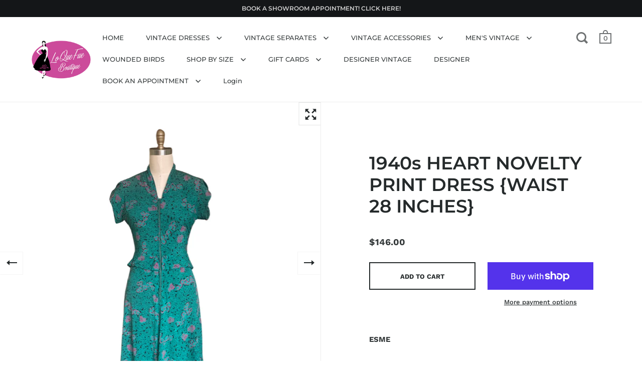

--- FILE ---
content_type: text/html; charset=utf-8
request_url: https://loquefueboutique.com/products/vintage-1940s-crepe-green-fuchsia-heart-novelty-print-dress
body_size: 25355
content:
<!doctype html>
<html class="no-js" lang="en">
<head>

  <meta charset="utf-8">
  <meta name="viewport" content="width=device-width,initial-scale=1,maximum-scale=1,user-scalable=no">
  <meta http-equiv="X-UA-Compatible" content="IE=edge"> 

  
    <link rel="shortcut icon" href="//loquefueboutique.com/cdn/shop/files/LoqueFue-logo_1_32x32.png?v=1618253850" type="image/png" />
  
<title>VINTAGE 1940s CREPE HEART NOVELTY PRINT DRESS - LO QUE FUE BOUTIQUE&ndash; Lo Que Fue Boutique</title>

  
    <meta name="description" content="LOVELY 1940s CREPE GREEN FUCHSIA HEART NOVELTY PRINT DRESS. THE DRESS HAS A PEPLUM WITH A BACK BOW. THE PRINT IS VERY UNIQUE! SHOP OUR 1940S VINTAGE DRESSES.">
  
<meta property="og:type" content="product">
  <meta property="og:title" content="1940s HEART NOVELTY PRINT DRESS {WAIST 28 INCHES}">

  
    <meta property="og:image" content="http://loquefueboutique.com/cdn/shop/products/1940S-HEART-NOVELTY-PRINT-DRESS-1_1024x.png?v=1632547562">
    <meta property="og:image:secure_url" content="https://loquefueboutique.com/cdn/shop/products/1940S-HEART-NOVELTY-PRINT-DRESS-1_1024x.png?v=1632547562">
    <meta property="og:image:width" content="1024">
    <meta property="og:image:height" content="1024">
  
    <meta property="og:image" content="http://loquefueboutique.com/cdn/shop/products/1940S-HEART-NOVELTY-PRINT-DRESS-2_1024x.png?v=1632547561">
    <meta property="og:image:secure_url" content="https://loquefueboutique.com/cdn/shop/products/1940S-HEART-NOVELTY-PRINT-DRESS-2_1024x.png?v=1632547561">
    <meta property="og:image:width" content="1024">
    <meta property="og:image:height" content="1024">
  
    <meta property="og:image" content="http://loquefueboutique.com/cdn/shop/products/1940S-HEART-NOVELTY-PRINT-DRESS-3_1024x.png?v=1632547561">
    <meta property="og:image:secure_url" content="https://loquefueboutique.com/cdn/shop/products/1940S-HEART-NOVELTY-PRINT-DRESS-3_1024x.png?v=1632547561">
    <meta property="og:image:width" content="1024">
    <meta property="og:image:height" content="1024">
  

  <meta property="product:price:amount" content="146.00">
  <meta property="product:price:currency" content="USD">
  <meta property="product:availability" content="in stock"><meta property="og:description" content="LOVELY 1940s CREPE GREEN FUCHSIA HEART NOVELTY PRINT DRESS. THE DRESS HAS A PEPLUM WITH A BACK BOW. THE PRINT IS VERY UNIQUE! SHOP OUR 1940S VINTAGE DRESSES."><meta property="og:url" content="https://loquefueboutique.com/products/vintage-1940s-crepe-green-fuchsia-heart-novelty-print-dress">
<meta property="og:site_name" content="Lo Que Fue Boutique"><meta name="twitter:card" content="summary"><meta name="twitter:title" content="1940s HEART NOVELTY PRINT DRESS {WAIST 28 INCHES}">
  <meta name="twitter:description" content="ESME
LOVELY 1940s CREPE HEART NOVELTY PRINT DRESS. THE DRESS HAS A PEPLUM WITH A BACK BOW.  THE PRINT IS VERY UNIQUE!
MEASUREMENTS:
BUST: 38 inches
WAIST: 28 inches
HIPS: 44 inches
SHOULDER TO WAIST: 19 inches
SHOULDER TO SHOULDER: 17 inches
WAIST TO HEM: 33 inches
DETAILS:
FRONT METAL ZIPPER
CREPE
LABEL: JANICE JR BY ROLFE
READY TO WEAR
SOME FADING ON SHOULDER &amp;amp; ALONG THE SEAM FROM WAIST TO HEM">
  <meta name="twitter:image" content="https://loquefueboutique.com/cdn/shop/products/1940S-HEART-NOVELTY-PRINT-DRESS-1_600x600_crop_center.png?v=1632547562"><script type="application/ld+json">
  {
    "@context": "http://schema.org",
    "@type": "Product",
    "offers": [{
          "@type": "Offer",
          "name": "Default Title",
          "availability":"https://schema.org/InStock",
          "price": 146.0,
          "priceCurrency": "USD",
          "priceValidUntil": "2026-02-01","url": "/products/vintage-1940s-crepe-green-fuchsia-heart-novelty-print-dress/products/vintage-1940s-crepe-green-fuchsia-heart-novelty-print-dress?variant=40873765175461"
        }],"brand": {
      "name": "Lo Que Fue Boutique"
    },
    "name": "1940s HEART NOVELTY PRINT DRESS {WAIST 28 INCHES}",
    "description": "ESME\nLOVELY 1940s CREPE HEART NOVELTY PRINT DRESS. THE DRESS HAS A PEPLUM WITH A BACK BOW.  THE PRINT IS VERY UNIQUE!\nMEASUREMENTS:\nBUST: 38 inches\nWAIST: 28 inches\nHIPS: 44 inches\nSHOULDER TO WAIST: 19 inches\nSHOULDER TO SHOULDER: 17 inches\nWAIST TO HEM: 33 inches\nDETAILS:\nFRONT METAL ZIPPER\nCREPE\nLABEL: JANICE JR BY ROLFE\nREADY TO WEAR\nSOME FADING ON SHOULDER \u0026amp; ALONG THE SEAM FROM WAIST TO HEM",
    "category": "DRESS",
    "url": "/products/vintage-1940s-crepe-green-fuchsia-heart-novelty-print-dress/products/vintage-1940s-crepe-green-fuchsia-heart-novelty-print-dress",
    "sku": "",
    "image": {
      "@type": "ImageObject",
      "url": "https://loquefueboutique.com/cdn/shop/products/1940S-HEART-NOVELTY-PRINT-DRESS-1_1024x.png?v=1632547562",
      "image": "https://loquefueboutique.com/cdn/shop/products/1940S-HEART-NOVELTY-PRINT-DRESS-1_1024x.png?v=1632547562",
      "name": "1940s HEART NOVELTY PRINT DRESS",
      "width": "1024",
      "height": "1024"
    }
  }
  </script><script type="application/ld+json">
  {
    "@context": "http://schema.org",
    "@type": "BreadcrumbList",
  "itemListElement": [{
      "@type": "ListItem",
      "position": 1,
      "name": "Translation missing: en.general.breadcrumb.home",
      "item": "https://loquefueboutique.com"
    },{
          "@type": "ListItem",
          "position": 2,
          "name": "1940s HEART NOVELTY PRINT DRESS {WAIST 28 INCHES}",
          "item": "https://loquefueboutique.com/products/vintage-1940s-crepe-green-fuchsia-heart-novelty-print-dress"
        }]
  }
  </script><script type="application/ld+json">
  {
    "@context": "http://schema.org",
    "@type" : "Organization",
  "name" : "Lo Que Fue Boutique",
  "url" : "https://loquefueboutique.com",
  "potentialAction": {
    "@type": "SearchAction",
    "target": "/search?q={search_term}",
    "query-input": "required name=search_term"
  }
  }
  </script><link rel="canonical" href="https://loquefueboutique.com/products/vintage-1940s-crepe-green-fuchsia-heart-novelty-print-dress">

  <link rel="preload" as="style" href="//loquefueboutique.com/cdn/shop/t/5/assets/theme.css?v=37507317946085800421668308588">
  <link rel="preload" as="script" href="//loquefueboutique.com/cdn/shop/t/5/assets/theme.min.js?v=2869219303240508651668308590">

  <link rel="preconnect" href="https://cdn.shopify.com">
  <link rel="preconnect" href="https://fonts.shopifycdn.com">
  <link rel="dns-prefetch" href="https://productreviews.shopifycdn.com">
  <link rel="dns-prefetch" href="//code.jquery.com/jquery-3.5.1.min.js">

  <link rel="preload" href="//loquefueboutique.com/cdn/fonts/montserrat/montserrat_n6.1326b3e84230700ef15b3a29fb520639977513e0.woff2" as="font" type="font/woff2" crossorigin><link rel="preload" href="//loquefueboutique.com/cdn/fonts/work_sans/worksans_n5.42fc03d7028ac0f31a2ddf10d4a2904a7483a1c4.woff2" as="font" type="font/woff2" crossorigin><link rel="preload" href="//loquefueboutique.com/cdn/fonts/montserrat/montserrat_n5.07ef3781d9c78c8b93c98419da7ad4fbeebb6635.woff2" as="font" type="font/woff2" crossorigin><style type="text/css">/* Fonts */

  @font-face {
  font-family: Montserrat;
  font-weight: 600;
  font-style: normal;
  font-display: swap;
  src: url("//loquefueboutique.com/cdn/fonts/montserrat/montserrat_n6.1326b3e84230700ef15b3a29fb520639977513e0.woff2") format("woff2"),
       url("//loquefueboutique.com/cdn/fonts/montserrat/montserrat_n6.652f051080eb14192330daceed8cd53dfdc5ead9.woff") format("woff");
}


  @font-face {
  font-family: "Work Sans";
  font-weight: 500;
  font-style: normal;
  font-display: swap;
  src: url("//loquefueboutique.com/cdn/fonts/work_sans/worksans_n5.42fc03d7028ac0f31a2ddf10d4a2904a7483a1c4.woff2") format("woff2"),
       url("//loquefueboutique.com/cdn/fonts/work_sans/worksans_n5.1f79bf93aa21696aa0428c88e39fb9f946295341.woff") format("woff");
}

@font-face {
  font-family: "Work Sans";
  font-weight: 700;
  font-style: normal;
  font-display: swap;
  src: url("//loquefueboutique.com/cdn/fonts/work_sans/worksans_n7.e2cf5bd8f2c7e9d30c030f9ea8eafc69f5a92f7b.woff2") format("woff2"),
       url("//loquefueboutique.com/cdn/fonts/work_sans/worksans_n7.20f1c80359e7f7b4327b81543e1acb5c32cd03cd.woff") format("woff");
}

@font-face {
  font-family: "Work Sans";
  font-weight: 500;
  font-style: italic;
  font-display: swap;
  src: url("//loquefueboutique.com/cdn/fonts/work_sans/worksans_i5.0097f7572bdd2a30d202a52c1764d831015aa312.woff2") format("woff2"),
       url("//loquefueboutique.com/cdn/fonts/work_sans/worksans_i5.a4fa6fa0f90748be4cee382c79d6624ea9963ef1.woff") format("woff");
}

@font-face {
  font-family: "Work Sans";
  font-weight: 700;
  font-style: italic;
  font-display: swap;
  src: url("//loquefueboutique.com/cdn/fonts/work_sans/worksans_i7.7cdba6320b03c03dcaa365743a4e0e729fe97e54.woff2") format("woff2"),
       url("//loquefueboutique.com/cdn/fonts/work_sans/worksans_i7.42a9f4016982495f4c0b0fb3dc64cf8f2d0c3eaa.woff") format("woff");
}

@font-face {
  font-family: Montserrat;
  font-weight: 500;
  font-style: normal;
  font-display: swap;
  src: url("//loquefueboutique.com/cdn/fonts/montserrat/montserrat_n5.07ef3781d9c78c8b93c98419da7ad4fbeebb6635.woff2") format("woff2"),
       url("//loquefueboutique.com/cdn/fonts/montserrat/montserrat_n5.adf9b4bd8b0e4f55a0b203cdd84512667e0d5e4d.woff") format("woff");
}

@font-face {
  font-family: Montserrat;
  font-weight: 600;
  font-style: normal;
  font-display: swap;
  src: url("//loquefueboutique.com/cdn/fonts/montserrat/montserrat_n6.1326b3e84230700ef15b3a29fb520639977513e0.woff2") format("woff2"),
       url("//loquefueboutique.com/cdn/fonts/montserrat/montserrat_n6.652f051080eb14192330daceed8cd53dfdc5ead9.woff") format("woff");
}

:root {

    /* Color variables */

    --color-text: 37, 42, 43;
    --color-text-foreground: 255, 255, 255;;

    --color-accent: 0, 0, 0;
    --color-accent-foreground: 255, 255, 255;

    --color-background: 255, 255, 255;
    --color-background-second: 245, 245, 245;
    --color-background-third: 237, 237, 237;
    --color-background-fourth: 250, 250, 250;

    /* Font variables */

    --font-stack-headings: Montserrat, sans-serif;
    --font-weight-headings: 600;
    --font-style-headings: normal;

    --font-stack-body: "Work Sans", sans-serif;
    --font-weight-body: 500;--font-weight-body-bold: 700;--font-style-body: normal;

    --font-stack-menu: Montserrat, sans-serif;
    --font-weight-menu: 500;--font-weight-menu-bold: 600;--font-style-menu: normal;

  }

</style>

  <link rel="stylesheet" href="//loquefueboutique.com/cdn/shop/t/5/assets/theme.css?v=37507317946085800421668308588">

  <script>window.performance && window.performance.mark && window.performance.mark('shopify.content_for_header.start');</script><meta id="shopify-digital-wallet" name="shopify-digital-wallet" content="/51179913381/digital_wallets/dialog">
<meta name="shopify-checkout-api-token" content="ed5ebfe1357f0166d57e921b2950eb53">
<meta id="in-context-paypal-metadata" data-shop-id="51179913381" data-venmo-supported="false" data-environment="production" data-locale="en_US" data-paypal-v4="true" data-currency="USD">
<link rel="alternate" type="application/json+oembed" href="https://loquefueboutique.com/products/vintage-1940s-crepe-green-fuchsia-heart-novelty-print-dress.oembed">
<script async="async" src="/checkouts/internal/preloads.js?locale=en-US"></script>
<link rel="preconnect" href="https://shop.app" crossorigin="anonymous">
<script async="async" src="https://shop.app/checkouts/internal/preloads.js?locale=en-US&shop_id=51179913381" crossorigin="anonymous"></script>
<script id="apple-pay-shop-capabilities" type="application/json">{"shopId":51179913381,"countryCode":"US","currencyCode":"USD","merchantCapabilities":["supports3DS"],"merchantId":"gid:\/\/shopify\/Shop\/51179913381","merchantName":"Lo Que Fue Boutique","requiredBillingContactFields":["postalAddress","email","phone"],"requiredShippingContactFields":["postalAddress","email","phone"],"shippingType":"shipping","supportedNetworks":["visa","masterCard","amex","discover","elo","jcb"],"total":{"type":"pending","label":"Lo Que Fue Boutique","amount":"1.00"},"shopifyPaymentsEnabled":true,"supportsSubscriptions":true}</script>
<script id="shopify-features" type="application/json">{"accessToken":"ed5ebfe1357f0166d57e921b2950eb53","betas":["rich-media-storefront-analytics"],"domain":"loquefueboutique.com","predictiveSearch":true,"shopId":51179913381,"locale":"en"}</script>
<script>var Shopify = Shopify || {};
Shopify.shop = "lo-que-fue-boutique.myshopify.com";
Shopify.locale = "en";
Shopify.currency = {"active":"USD","rate":"1.0"};
Shopify.country = "US";
Shopify.theme = {"name":"Split [Optimized] with Installments message","id":131907879077,"schema_name":"Split","schema_version":"2.6.2","theme_store_id":842,"role":"main"};
Shopify.theme.handle = "null";
Shopify.theme.style = {"id":null,"handle":null};
Shopify.cdnHost = "loquefueboutique.com/cdn";
Shopify.routes = Shopify.routes || {};
Shopify.routes.root = "/";</script>
<script type="module">!function(o){(o.Shopify=o.Shopify||{}).modules=!0}(window);</script>
<script>!function(o){function n(){var o=[];function n(){o.push(Array.prototype.slice.apply(arguments))}return n.q=o,n}var t=o.Shopify=o.Shopify||{};t.loadFeatures=n(),t.autoloadFeatures=n()}(window);</script>
<script>
  window.ShopifyPay = window.ShopifyPay || {};
  window.ShopifyPay.apiHost = "shop.app\/pay";
  window.ShopifyPay.redirectState = null;
</script>
<script id="shop-js-analytics" type="application/json">{"pageType":"product"}</script>
<script defer="defer" async type="module" src="//loquefueboutique.com/cdn/shopifycloud/shop-js/modules/v2/client.init-shop-cart-sync_BT-GjEfc.en.esm.js"></script>
<script defer="defer" async type="module" src="//loquefueboutique.com/cdn/shopifycloud/shop-js/modules/v2/chunk.common_D58fp_Oc.esm.js"></script>
<script defer="defer" async type="module" src="//loquefueboutique.com/cdn/shopifycloud/shop-js/modules/v2/chunk.modal_xMitdFEc.esm.js"></script>
<script type="module">
  await import("//loquefueboutique.com/cdn/shopifycloud/shop-js/modules/v2/client.init-shop-cart-sync_BT-GjEfc.en.esm.js");
await import("//loquefueboutique.com/cdn/shopifycloud/shop-js/modules/v2/chunk.common_D58fp_Oc.esm.js");
await import("//loquefueboutique.com/cdn/shopifycloud/shop-js/modules/v2/chunk.modal_xMitdFEc.esm.js");

  window.Shopify.SignInWithShop?.initShopCartSync?.({"fedCMEnabled":true,"windoidEnabled":true});

</script>
<script defer="defer" async type="module" src="//loquefueboutique.com/cdn/shopifycloud/shop-js/modules/v2/client.payment-terms_Ci9AEqFq.en.esm.js"></script>
<script defer="defer" async type="module" src="//loquefueboutique.com/cdn/shopifycloud/shop-js/modules/v2/chunk.common_D58fp_Oc.esm.js"></script>
<script defer="defer" async type="module" src="//loquefueboutique.com/cdn/shopifycloud/shop-js/modules/v2/chunk.modal_xMitdFEc.esm.js"></script>
<script type="module">
  await import("//loquefueboutique.com/cdn/shopifycloud/shop-js/modules/v2/client.payment-terms_Ci9AEqFq.en.esm.js");
await import("//loquefueboutique.com/cdn/shopifycloud/shop-js/modules/v2/chunk.common_D58fp_Oc.esm.js");
await import("//loquefueboutique.com/cdn/shopifycloud/shop-js/modules/v2/chunk.modal_xMitdFEc.esm.js");

  
</script>
<script>
  window.Shopify = window.Shopify || {};
  if (!window.Shopify.featureAssets) window.Shopify.featureAssets = {};
  window.Shopify.featureAssets['shop-js'] = {"shop-cart-sync":["modules/v2/client.shop-cart-sync_DZOKe7Ll.en.esm.js","modules/v2/chunk.common_D58fp_Oc.esm.js","modules/v2/chunk.modal_xMitdFEc.esm.js"],"init-fed-cm":["modules/v2/client.init-fed-cm_B6oLuCjv.en.esm.js","modules/v2/chunk.common_D58fp_Oc.esm.js","modules/v2/chunk.modal_xMitdFEc.esm.js"],"shop-cash-offers":["modules/v2/client.shop-cash-offers_D2sdYoxE.en.esm.js","modules/v2/chunk.common_D58fp_Oc.esm.js","modules/v2/chunk.modal_xMitdFEc.esm.js"],"shop-login-button":["modules/v2/client.shop-login-button_QeVjl5Y3.en.esm.js","modules/v2/chunk.common_D58fp_Oc.esm.js","modules/v2/chunk.modal_xMitdFEc.esm.js"],"pay-button":["modules/v2/client.pay-button_DXTOsIq6.en.esm.js","modules/v2/chunk.common_D58fp_Oc.esm.js","modules/v2/chunk.modal_xMitdFEc.esm.js"],"shop-button":["modules/v2/client.shop-button_DQZHx9pm.en.esm.js","modules/v2/chunk.common_D58fp_Oc.esm.js","modules/v2/chunk.modal_xMitdFEc.esm.js"],"avatar":["modules/v2/client.avatar_BTnouDA3.en.esm.js"],"init-windoid":["modules/v2/client.init-windoid_CR1B-cfM.en.esm.js","modules/v2/chunk.common_D58fp_Oc.esm.js","modules/v2/chunk.modal_xMitdFEc.esm.js"],"init-shop-for-new-customer-accounts":["modules/v2/client.init-shop-for-new-customer-accounts_C_vY_xzh.en.esm.js","modules/v2/client.shop-login-button_QeVjl5Y3.en.esm.js","modules/v2/chunk.common_D58fp_Oc.esm.js","modules/v2/chunk.modal_xMitdFEc.esm.js"],"init-shop-email-lookup-coordinator":["modules/v2/client.init-shop-email-lookup-coordinator_BI7n9ZSv.en.esm.js","modules/v2/chunk.common_D58fp_Oc.esm.js","modules/v2/chunk.modal_xMitdFEc.esm.js"],"init-shop-cart-sync":["modules/v2/client.init-shop-cart-sync_BT-GjEfc.en.esm.js","modules/v2/chunk.common_D58fp_Oc.esm.js","modules/v2/chunk.modal_xMitdFEc.esm.js"],"shop-toast-manager":["modules/v2/client.shop-toast-manager_DiYdP3xc.en.esm.js","modules/v2/chunk.common_D58fp_Oc.esm.js","modules/v2/chunk.modal_xMitdFEc.esm.js"],"init-customer-accounts":["modules/v2/client.init-customer-accounts_D9ZNqS-Q.en.esm.js","modules/v2/client.shop-login-button_QeVjl5Y3.en.esm.js","modules/v2/chunk.common_D58fp_Oc.esm.js","modules/v2/chunk.modal_xMitdFEc.esm.js"],"init-customer-accounts-sign-up":["modules/v2/client.init-customer-accounts-sign-up_iGw4briv.en.esm.js","modules/v2/client.shop-login-button_QeVjl5Y3.en.esm.js","modules/v2/chunk.common_D58fp_Oc.esm.js","modules/v2/chunk.modal_xMitdFEc.esm.js"],"shop-follow-button":["modules/v2/client.shop-follow-button_CqMgW2wH.en.esm.js","modules/v2/chunk.common_D58fp_Oc.esm.js","modules/v2/chunk.modal_xMitdFEc.esm.js"],"checkout-modal":["modules/v2/client.checkout-modal_xHeaAweL.en.esm.js","modules/v2/chunk.common_D58fp_Oc.esm.js","modules/v2/chunk.modal_xMitdFEc.esm.js"],"shop-login":["modules/v2/client.shop-login_D91U-Q7h.en.esm.js","modules/v2/chunk.common_D58fp_Oc.esm.js","modules/v2/chunk.modal_xMitdFEc.esm.js"],"lead-capture":["modules/v2/client.lead-capture_BJmE1dJe.en.esm.js","modules/v2/chunk.common_D58fp_Oc.esm.js","modules/v2/chunk.modal_xMitdFEc.esm.js"],"payment-terms":["modules/v2/client.payment-terms_Ci9AEqFq.en.esm.js","modules/v2/chunk.common_D58fp_Oc.esm.js","modules/v2/chunk.modal_xMitdFEc.esm.js"]};
</script>
<script id="__st">var __st={"a":51179913381,"offset":-28800,"reqid":"18560f47-dad1-4fa0-83b3-6b46a1123b3b-1769144893","pageurl":"loquefueboutique.com\/products\/vintage-1940s-crepe-green-fuchsia-heart-novelty-print-dress","u":"45a799f29145","p":"product","rtyp":"product","rid":7064299176101};</script>
<script>window.ShopifyPaypalV4VisibilityTracking = true;</script>
<script id="captcha-bootstrap">!function(){'use strict';const t='contact',e='account',n='new_comment',o=[[t,t],['blogs',n],['comments',n],[t,'customer']],c=[[e,'customer_login'],[e,'guest_login'],[e,'recover_customer_password'],[e,'create_customer']],r=t=>t.map((([t,e])=>`form[action*='/${t}']:not([data-nocaptcha='true']) input[name='form_type'][value='${e}']`)).join(','),a=t=>()=>t?[...document.querySelectorAll(t)].map((t=>t.form)):[];function s(){const t=[...o],e=r(t);return a(e)}const i='password',u='form_key',d=['recaptcha-v3-token','g-recaptcha-response','h-captcha-response',i],f=()=>{try{return window.sessionStorage}catch{return}},m='__shopify_v',_=t=>t.elements[u];function p(t,e,n=!1){try{const o=window.sessionStorage,c=JSON.parse(o.getItem(e)),{data:r}=function(t){const{data:e,action:n}=t;return t[m]||n?{data:e,action:n}:{data:t,action:n}}(c);for(const[e,n]of Object.entries(r))t.elements[e]&&(t.elements[e].value=n);n&&o.removeItem(e)}catch(o){console.error('form repopulation failed',{error:o})}}const l='form_type',E='cptcha';function T(t){t.dataset[E]=!0}const w=window,h=w.document,L='Shopify',v='ce_forms',y='captcha';let A=!1;((t,e)=>{const n=(g='f06e6c50-85a8-45c8-87d0-21a2b65856fe',I='https://cdn.shopify.com/shopifycloud/storefront-forms-hcaptcha/ce_storefront_forms_captcha_hcaptcha.v1.5.2.iife.js',D={infoText:'Protected by hCaptcha',privacyText:'Privacy',termsText:'Terms'},(t,e,n)=>{const o=w[L][v],c=o.bindForm;if(c)return c(t,g,e,D).then(n);var r;o.q.push([[t,g,e,D],n]),r=I,A||(h.body.append(Object.assign(h.createElement('script'),{id:'captcha-provider',async:!0,src:r})),A=!0)});var g,I,D;w[L]=w[L]||{},w[L][v]=w[L][v]||{},w[L][v].q=[],w[L][y]=w[L][y]||{},w[L][y].protect=function(t,e){n(t,void 0,e),T(t)},Object.freeze(w[L][y]),function(t,e,n,w,h,L){const[v,y,A,g]=function(t,e,n){const i=e?o:[],u=t?c:[],d=[...i,...u],f=r(d),m=r(i),_=r(d.filter((([t,e])=>n.includes(e))));return[a(f),a(m),a(_),s()]}(w,h,L),I=t=>{const e=t.target;return e instanceof HTMLFormElement?e:e&&e.form},D=t=>v().includes(t);t.addEventListener('submit',(t=>{const e=I(t);if(!e)return;const n=D(e)&&!e.dataset.hcaptchaBound&&!e.dataset.recaptchaBound,o=_(e),c=g().includes(e)&&(!o||!o.value);(n||c)&&t.preventDefault(),c&&!n&&(function(t){try{if(!f())return;!function(t){const e=f();if(!e)return;const n=_(t);if(!n)return;const o=n.value;o&&e.removeItem(o)}(t);const e=Array.from(Array(32),(()=>Math.random().toString(36)[2])).join('');!function(t,e){_(t)||t.append(Object.assign(document.createElement('input'),{type:'hidden',name:u})),t.elements[u].value=e}(t,e),function(t,e){const n=f();if(!n)return;const o=[...t.querySelectorAll(`input[type='${i}']`)].map((({name:t})=>t)),c=[...d,...o],r={};for(const[a,s]of new FormData(t).entries())c.includes(a)||(r[a]=s);n.setItem(e,JSON.stringify({[m]:1,action:t.action,data:r}))}(t,e)}catch(e){console.error('failed to persist form',e)}}(e),e.submit())}));const S=(t,e)=>{t&&!t.dataset[E]&&(n(t,e.some((e=>e===t))),T(t))};for(const o of['focusin','change'])t.addEventListener(o,(t=>{const e=I(t);D(e)&&S(e,y())}));const B=e.get('form_key'),M=e.get(l),P=B&&M;t.addEventListener('DOMContentLoaded',(()=>{const t=y();if(P)for(const e of t)e.elements[l].value===M&&p(e,B);[...new Set([...A(),...v().filter((t=>'true'===t.dataset.shopifyCaptcha))])].forEach((e=>S(e,t)))}))}(h,new URLSearchParams(w.location.search),n,t,e,['guest_login'])})(!0,!0)}();</script>
<script integrity="sha256-4kQ18oKyAcykRKYeNunJcIwy7WH5gtpwJnB7kiuLZ1E=" data-source-attribution="shopify.loadfeatures" defer="defer" src="//loquefueboutique.com/cdn/shopifycloud/storefront/assets/storefront/load_feature-a0a9edcb.js" crossorigin="anonymous"></script>
<script crossorigin="anonymous" defer="defer" src="//loquefueboutique.com/cdn/shopifycloud/storefront/assets/shopify_pay/storefront-65b4c6d7.js?v=20250812"></script>
<script data-source-attribution="shopify.dynamic_checkout.dynamic.init">var Shopify=Shopify||{};Shopify.PaymentButton=Shopify.PaymentButton||{isStorefrontPortableWallets:!0,init:function(){window.Shopify.PaymentButton.init=function(){};var t=document.createElement("script");t.src="https://loquefueboutique.com/cdn/shopifycloud/portable-wallets/latest/portable-wallets.en.js",t.type="module",document.head.appendChild(t)}};
</script>
<script data-source-attribution="shopify.dynamic_checkout.buyer_consent">
  function portableWalletsHideBuyerConsent(e){var t=document.getElementById("shopify-buyer-consent"),n=document.getElementById("shopify-subscription-policy-button");t&&n&&(t.classList.add("hidden"),t.setAttribute("aria-hidden","true"),n.removeEventListener("click",e))}function portableWalletsShowBuyerConsent(e){var t=document.getElementById("shopify-buyer-consent"),n=document.getElementById("shopify-subscription-policy-button");t&&n&&(t.classList.remove("hidden"),t.removeAttribute("aria-hidden"),n.addEventListener("click",e))}window.Shopify?.PaymentButton&&(window.Shopify.PaymentButton.hideBuyerConsent=portableWalletsHideBuyerConsent,window.Shopify.PaymentButton.showBuyerConsent=portableWalletsShowBuyerConsent);
</script>
<script>
  function portableWalletsCleanup(e){e&&e.src&&console.error("Failed to load portable wallets script "+e.src);var t=document.querySelectorAll("shopify-accelerated-checkout .shopify-payment-button__skeleton, shopify-accelerated-checkout-cart .wallet-cart-button__skeleton"),e=document.getElementById("shopify-buyer-consent");for(let e=0;e<t.length;e++)t[e].remove();e&&e.remove()}function portableWalletsNotLoadedAsModule(e){e instanceof ErrorEvent&&"string"==typeof e.message&&e.message.includes("import.meta")&&"string"==typeof e.filename&&e.filename.includes("portable-wallets")&&(window.removeEventListener("error",portableWalletsNotLoadedAsModule),window.Shopify.PaymentButton.failedToLoad=e,"loading"===document.readyState?document.addEventListener("DOMContentLoaded",window.Shopify.PaymentButton.init):window.Shopify.PaymentButton.init())}window.addEventListener("error",portableWalletsNotLoadedAsModule);
</script>

<script type="module" src="https://loquefueboutique.com/cdn/shopifycloud/portable-wallets/latest/portable-wallets.en.js" onError="portableWalletsCleanup(this)" crossorigin="anonymous"></script>
<script nomodule>
  document.addEventListener("DOMContentLoaded", portableWalletsCleanup);
</script>

<link id="shopify-accelerated-checkout-styles" rel="stylesheet" media="screen" href="https://loquefueboutique.com/cdn/shopifycloud/portable-wallets/latest/accelerated-checkout-backwards-compat.css" crossorigin="anonymous">
<style id="shopify-accelerated-checkout-cart">
        #shopify-buyer-consent {
  margin-top: 1em;
  display: inline-block;
  width: 100%;
}

#shopify-buyer-consent.hidden {
  display: none;
}

#shopify-subscription-policy-button {
  background: none;
  border: none;
  padding: 0;
  text-decoration: underline;
  font-size: inherit;
  cursor: pointer;
}

#shopify-subscription-policy-button::before {
  box-shadow: none;
}

      </style>

<script>window.performance && window.performance.mark && window.performance.mark('shopify.content_for_header.end');</script>
  
  <script src="//code.jquery.com/jquery-3.5.1.min.js"></script>

  <noscript>
    <link rel="stylesheet" href="//loquefueboutique.com/cdn/shop/t/5/assets/theme.no-js.css?v=115616655028205881381668308590">
  </noscript>
  
<link href="https://monorail-edge.shopifysvc.com" rel="dns-prefetch">
<script>(function(){if ("sendBeacon" in navigator && "performance" in window) {try {var session_token_from_headers = performance.getEntriesByType('navigation')[0].serverTiming.find(x => x.name == '_s').description;} catch {var session_token_from_headers = undefined;}var session_cookie_matches = document.cookie.match(/_shopify_s=([^;]*)/);var session_token_from_cookie = session_cookie_matches && session_cookie_matches.length === 2 ? session_cookie_matches[1] : "";var session_token = session_token_from_headers || session_token_from_cookie || "";function handle_abandonment_event(e) {var entries = performance.getEntries().filter(function(entry) {return /monorail-edge.shopifysvc.com/.test(entry.name);});if (!window.abandonment_tracked && entries.length === 0) {window.abandonment_tracked = true;var currentMs = Date.now();var navigation_start = performance.timing.navigationStart;var payload = {shop_id: 51179913381,url: window.location.href,navigation_start,duration: currentMs - navigation_start,session_token,page_type: "product"};window.navigator.sendBeacon("https://monorail-edge.shopifysvc.com/v1/produce", JSON.stringify({schema_id: "online_store_buyer_site_abandonment/1.1",payload: payload,metadata: {event_created_at_ms: currentMs,event_sent_at_ms: currentMs}}));}}window.addEventListener('pagehide', handle_abandonment_event);}}());</script>
<script id="web-pixels-manager-setup">(function e(e,d,r,n,o){if(void 0===o&&(o={}),!Boolean(null===(a=null===(i=window.Shopify)||void 0===i?void 0:i.analytics)||void 0===a?void 0:a.replayQueue)){var i,a;window.Shopify=window.Shopify||{};var t=window.Shopify;t.analytics=t.analytics||{};var s=t.analytics;s.replayQueue=[],s.publish=function(e,d,r){return s.replayQueue.push([e,d,r]),!0};try{self.performance.mark("wpm:start")}catch(e){}var l=function(){var e={modern:/Edge?\/(1{2}[4-9]|1[2-9]\d|[2-9]\d{2}|\d{4,})\.\d+(\.\d+|)|Firefox\/(1{2}[4-9]|1[2-9]\d|[2-9]\d{2}|\d{4,})\.\d+(\.\d+|)|Chrom(ium|e)\/(9{2}|\d{3,})\.\d+(\.\d+|)|(Maci|X1{2}).+ Version\/(15\.\d+|(1[6-9]|[2-9]\d|\d{3,})\.\d+)([,.]\d+|)( \(\w+\)|)( Mobile\/\w+|) Safari\/|Chrome.+OPR\/(9{2}|\d{3,})\.\d+\.\d+|(CPU[ +]OS|iPhone[ +]OS|CPU[ +]iPhone|CPU IPhone OS|CPU iPad OS)[ +]+(15[._]\d+|(1[6-9]|[2-9]\d|\d{3,})[._]\d+)([._]\d+|)|Android:?[ /-](13[3-9]|1[4-9]\d|[2-9]\d{2}|\d{4,})(\.\d+|)(\.\d+|)|Android.+Firefox\/(13[5-9]|1[4-9]\d|[2-9]\d{2}|\d{4,})\.\d+(\.\d+|)|Android.+Chrom(ium|e)\/(13[3-9]|1[4-9]\d|[2-9]\d{2}|\d{4,})\.\d+(\.\d+|)|SamsungBrowser\/([2-9]\d|\d{3,})\.\d+/,legacy:/Edge?\/(1[6-9]|[2-9]\d|\d{3,})\.\d+(\.\d+|)|Firefox\/(5[4-9]|[6-9]\d|\d{3,})\.\d+(\.\d+|)|Chrom(ium|e)\/(5[1-9]|[6-9]\d|\d{3,})\.\d+(\.\d+|)([\d.]+$|.*Safari\/(?![\d.]+ Edge\/[\d.]+$))|(Maci|X1{2}).+ Version\/(10\.\d+|(1[1-9]|[2-9]\d|\d{3,})\.\d+)([,.]\d+|)( \(\w+\)|)( Mobile\/\w+|) Safari\/|Chrome.+OPR\/(3[89]|[4-9]\d|\d{3,})\.\d+\.\d+|(CPU[ +]OS|iPhone[ +]OS|CPU[ +]iPhone|CPU IPhone OS|CPU iPad OS)[ +]+(10[._]\d+|(1[1-9]|[2-9]\d|\d{3,})[._]\d+)([._]\d+|)|Android:?[ /-](13[3-9]|1[4-9]\d|[2-9]\d{2}|\d{4,})(\.\d+|)(\.\d+|)|Mobile Safari.+OPR\/([89]\d|\d{3,})\.\d+\.\d+|Android.+Firefox\/(13[5-9]|1[4-9]\d|[2-9]\d{2}|\d{4,})\.\d+(\.\d+|)|Android.+Chrom(ium|e)\/(13[3-9]|1[4-9]\d|[2-9]\d{2}|\d{4,})\.\d+(\.\d+|)|Android.+(UC? ?Browser|UCWEB|U3)[ /]?(15\.([5-9]|\d{2,})|(1[6-9]|[2-9]\d|\d{3,})\.\d+)\.\d+|SamsungBrowser\/(5\.\d+|([6-9]|\d{2,})\.\d+)|Android.+MQ{2}Browser\/(14(\.(9|\d{2,})|)|(1[5-9]|[2-9]\d|\d{3,})(\.\d+|))(\.\d+|)|K[Aa][Ii]OS\/(3\.\d+|([4-9]|\d{2,})\.\d+)(\.\d+|)/},d=e.modern,r=e.legacy,n=navigator.userAgent;return n.match(d)?"modern":n.match(r)?"legacy":"unknown"}(),u="modern"===l?"modern":"legacy",c=(null!=n?n:{modern:"",legacy:""})[u],f=function(e){return[e.baseUrl,"/wpm","/b",e.hashVersion,"modern"===e.buildTarget?"m":"l",".js"].join("")}({baseUrl:d,hashVersion:r,buildTarget:u}),m=function(e){var d=e.version,r=e.bundleTarget,n=e.surface,o=e.pageUrl,i=e.monorailEndpoint;return{emit:function(e){var a=e.status,t=e.errorMsg,s=(new Date).getTime(),l=JSON.stringify({metadata:{event_sent_at_ms:s},events:[{schema_id:"web_pixels_manager_load/3.1",payload:{version:d,bundle_target:r,page_url:o,status:a,surface:n,error_msg:t},metadata:{event_created_at_ms:s}}]});if(!i)return console&&console.warn&&console.warn("[Web Pixels Manager] No Monorail endpoint provided, skipping logging."),!1;try{return self.navigator.sendBeacon.bind(self.navigator)(i,l)}catch(e){}var u=new XMLHttpRequest;try{return u.open("POST",i,!0),u.setRequestHeader("Content-Type","text/plain"),u.send(l),!0}catch(e){return console&&console.warn&&console.warn("[Web Pixels Manager] Got an unhandled error while logging to Monorail."),!1}}}}({version:r,bundleTarget:l,surface:e.surface,pageUrl:self.location.href,monorailEndpoint:e.monorailEndpoint});try{o.browserTarget=l,function(e){var d=e.src,r=e.async,n=void 0===r||r,o=e.onload,i=e.onerror,a=e.sri,t=e.scriptDataAttributes,s=void 0===t?{}:t,l=document.createElement("script"),u=document.querySelector("head"),c=document.querySelector("body");if(l.async=n,l.src=d,a&&(l.integrity=a,l.crossOrigin="anonymous"),s)for(var f in s)if(Object.prototype.hasOwnProperty.call(s,f))try{l.dataset[f]=s[f]}catch(e){}if(o&&l.addEventListener("load",o),i&&l.addEventListener("error",i),u)u.appendChild(l);else{if(!c)throw new Error("Did not find a head or body element to append the script");c.appendChild(l)}}({src:f,async:!0,onload:function(){if(!function(){var e,d;return Boolean(null===(d=null===(e=window.Shopify)||void 0===e?void 0:e.analytics)||void 0===d?void 0:d.initialized)}()){var d=window.webPixelsManager.init(e)||void 0;if(d){var r=window.Shopify.analytics;r.replayQueue.forEach((function(e){var r=e[0],n=e[1],o=e[2];d.publishCustomEvent(r,n,o)})),r.replayQueue=[],r.publish=d.publishCustomEvent,r.visitor=d.visitor,r.initialized=!0}}},onerror:function(){return m.emit({status:"failed",errorMsg:"".concat(f," has failed to load")})},sri:function(e){var d=/^sha384-[A-Za-z0-9+/=]+$/;return"string"==typeof e&&d.test(e)}(c)?c:"",scriptDataAttributes:o}),m.emit({status:"loading"})}catch(e){m.emit({status:"failed",errorMsg:(null==e?void 0:e.message)||"Unknown error"})}}})({shopId: 51179913381,storefrontBaseUrl: "https://loquefueboutique.com",extensionsBaseUrl: "https://extensions.shopifycdn.com/cdn/shopifycloud/web-pixels-manager",monorailEndpoint: "https://monorail-edge.shopifysvc.com/unstable/produce_batch",surface: "storefront-renderer",enabledBetaFlags: ["2dca8a86"],webPixelsConfigList: [{"id":"shopify-app-pixel","configuration":"{}","eventPayloadVersion":"v1","runtimeContext":"STRICT","scriptVersion":"0450","apiClientId":"shopify-pixel","type":"APP","privacyPurposes":["ANALYTICS","MARKETING"]},{"id":"shopify-custom-pixel","eventPayloadVersion":"v1","runtimeContext":"LAX","scriptVersion":"0450","apiClientId":"shopify-pixel","type":"CUSTOM","privacyPurposes":["ANALYTICS","MARKETING"]}],isMerchantRequest: false,initData: {"shop":{"name":"Lo Que Fue Boutique","paymentSettings":{"currencyCode":"USD"},"myshopifyDomain":"lo-que-fue-boutique.myshopify.com","countryCode":"US","storefrontUrl":"https:\/\/loquefueboutique.com"},"customer":null,"cart":null,"checkout":null,"productVariants":[{"price":{"amount":146.0,"currencyCode":"USD"},"product":{"title":"1940s HEART NOVELTY PRINT DRESS {WAIST 28 INCHES}","vendor":"Lo Que Fue Boutique","id":"7064299176101","untranslatedTitle":"1940s HEART NOVELTY PRINT DRESS {WAIST 28 INCHES}","url":"\/products\/vintage-1940s-crepe-green-fuchsia-heart-novelty-print-dress","type":"DRESS"},"id":"40873765175461","image":{"src":"\/\/loquefueboutique.com\/cdn\/shop\/products\/1940S-HEART-NOVELTY-PRINT-DRESS-1.png?v=1632547562"},"sku":"","title":"Default Title","untranslatedTitle":"Default Title"}],"purchasingCompany":null},},"https://loquefueboutique.com/cdn","fcfee988w5aeb613cpc8e4bc33m6693e112",{"modern":"","legacy":""},{"shopId":"51179913381","storefrontBaseUrl":"https:\/\/loquefueboutique.com","extensionBaseUrl":"https:\/\/extensions.shopifycdn.com\/cdn\/shopifycloud\/web-pixels-manager","surface":"storefront-renderer","enabledBetaFlags":"[\"2dca8a86\"]","isMerchantRequest":"false","hashVersion":"fcfee988w5aeb613cpc8e4bc33m6693e112","publish":"custom","events":"[[\"page_viewed\",{}],[\"product_viewed\",{\"productVariant\":{\"price\":{\"amount\":146.0,\"currencyCode\":\"USD\"},\"product\":{\"title\":\"1940s HEART NOVELTY PRINT DRESS {WAIST 28 INCHES}\",\"vendor\":\"Lo Que Fue Boutique\",\"id\":\"7064299176101\",\"untranslatedTitle\":\"1940s HEART NOVELTY PRINT DRESS {WAIST 28 INCHES}\",\"url\":\"\/products\/vintage-1940s-crepe-green-fuchsia-heart-novelty-print-dress\",\"type\":\"DRESS\"},\"id\":\"40873765175461\",\"image\":{\"src\":\"\/\/loquefueboutique.com\/cdn\/shop\/products\/1940S-HEART-NOVELTY-PRINT-DRESS-1.png?v=1632547562\"},\"sku\":\"\",\"title\":\"Default Title\",\"untranslatedTitle\":\"Default Title\"}}]]"});</script><script>
  window.ShopifyAnalytics = window.ShopifyAnalytics || {};
  window.ShopifyAnalytics.meta = window.ShopifyAnalytics.meta || {};
  window.ShopifyAnalytics.meta.currency = 'USD';
  var meta = {"product":{"id":7064299176101,"gid":"gid:\/\/shopify\/Product\/7064299176101","vendor":"Lo Que Fue Boutique","type":"DRESS","handle":"vintage-1940s-crepe-green-fuchsia-heart-novelty-print-dress","variants":[{"id":40873765175461,"price":14600,"name":"1940s HEART NOVELTY PRINT DRESS {WAIST 28 INCHES}","public_title":null,"sku":""}],"remote":false},"page":{"pageType":"product","resourceType":"product","resourceId":7064299176101,"requestId":"18560f47-dad1-4fa0-83b3-6b46a1123b3b-1769144893"}};
  for (var attr in meta) {
    window.ShopifyAnalytics.meta[attr] = meta[attr];
  }
</script>
<script class="analytics">
  (function () {
    var customDocumentWrite = function(content) {
      var jquery = null;

      if (window.jQuery) {
        jquery = window.jQuery;
      } else if (window.Checkout && window.Checkout.$) {
        jquery = window.Checkout.$;
      }

      if (jquery) {
        jquery('body').append(content);
      }
    };

    var hasLoggedConversion = function(token) {
      if (token) {
        return document.cookie.indexOf('loggedConversion=' + token) !== -1;
      }
      return false;
    }

    var setCookieIfConversion = function(token) {
      if (token) {
        var twoMonthsFromNow = new Date(Date.now());
        twoMonthsFromNow.setMonth(twoMonthsFromNow.getMonth() + 2);

        document.cookie = 'loggedConversion=' + token + '; expires=' + twoMonthsFromNow;
      }
    }

    var trekkie = window.ShopifyAnalytics.lib = window.trekkie = window.trekkie || [];
    if (trekkie.integrations) {
      return;
    }
    trekkie.methods = [
      'identify',
      'page',
      'ready',
      'track',
      'trackForm',
      'trackLink'
    ];
    trekkie.factory = function(method) {
      return function() {
        var args = Array.prototype.slice.call(arguments);
        args.unshift(method);
        trekkie.push(args);
        return trekkie;
      };
    };
    for (var i = 0; i < trekkie.methods.length; i++) {
      var key = trekkie.methods[i];
      trekkie[key] = trekkie.factory(key);
    }
    trekkie.load = function(config) {
      trekkie.config = config || {};
      trekkie.config.initialDocumentCookie = document.cookie;
      var first = document.getElementsByTagName('script')[0];
      var script = document.createElement('script');
      script.type = 'text/javascript';
      script.onerror = function(e) {
        var scriptFallback = document.createElement('script');
        scriptFallback.type = 'text/javascript';
        scriptFallback.onerror = function(error) {
                var Monorail = {
      produce: function produce(monorailDomain, schemaId, payload) {
        var currentMs = new Date().getTime();
        var event = {
          schema_id: schemaId,
          payload: payload,
          metadata: {
            event_created_at_ms: currentMs,
            event_sent_at_ms: currentMs
          }
        };
        return Monorail.sendRequest("https://" + monorailDomain + "/v1/produce", JSON.stringify(event));
      },
      sendRequest: function sendRequest(endpointUrl, payload) {
        // Try the sendBeacon API
        if (window && window.navigator && typeof window.navigator.sendBeacon === 'function' && typeof window.Blob === 'function' && !Monorail.isIos12()) {
          var blobData = new window.Blob([payload], {
            type: 'text/plain'
          });

          if (window.navigator.sendBeacon(endpointUrl, blobData)) {
            return true;
          } // sendBeacon was not successful

        } // XHR beacon

        var xhr = new XMLHttpRequest();

        try {
          xhr.open('POST', endpointUrl);
          xhr.setRequestHeader('Content-Type', 'text/plain');
          xhr.send(payload);
        } catch (e) {
          console.log(e);
        }

        return false;
      },
      isIos12: function isIos12() {
        return window.navigator.userAgent.lastIndexOf('iPhone; CPU iPhone OS 12_') !== -1 || window.navigator.userAgent.lastIndexOf('iPad; CPU OS 12_') !== -1;
      }
    };
    Monorail.produce('monorail-edge.shopifysvc.com',
      'trekkie_storefront_load_errors/1.1',
      {shop_id: 51179913381,
      theme_id: 131907879077,
      app_name: "storefront",
      context_url: window.location.href,
      source_url: "//loquefueboutique.com/cdn/s/trekkie.storefront.8d95595f799fbf7e1d32231b9a28fd43b70c67d3.min.js"});

        };
        scriptFallback.async = true;
        scriptFallback.src = '//loquefueboutique.com/cdn/s/trekkie.storefront.8d95595f799fbf7e1d32231b9a28fd43b70c67d3.min.js';
        first.parentNode.insertBefore(scriptFallback, first);
      };
      script.async = true;
      script.src = '//loquefueboutique.com/cdn/s/trekkie.storefront.8d95595f799fbf7e1d32231b9a28fd43b70c67d3.min.js';
      first.parentNode.insertBefore(script, first);
    };
    trekkie.load(
      {"Trekkie":{"appName":"storefront","development":false,"defaultAttributes":{"shopId":51179913381,"isMerchantRequest":null,"themeId":131907879077,"themeCityHash":"11139868136322581993","contentLanguage":"en","currency":"USD","eventMetadataId":"aa498ade-e99c-4404-a5a0-ce0a2932757a"},"isServerSideCookieWritingEnabled":true,"monorailRegion":"shop_domain","enabledBetaFlags":["65f19447"]},"Session Attribution":{},"S2S":{"facebookCapiEnabled":false,"source":"trekkie-storefront-renderer","apiClientId":580111}}
    );

    var loaded = false;
    trekkie.ready(function() {
      if (loaded) return;
      loaded = true;

      window.ShopifyAnalytics.lib = window.trekkie;

      var originalDocumentWrite = document.write;
      document.write = customDocumentWrite;
      try { window.ShopifyAnalytics.merchantGoogleAnalytics.call(this); } catch(error) {};
      document.write = originalDocumentWrite;

      window.ShopifyAnalytics.lib.page(null,{"pageType":"product","resourceType":"product","resourceId":7064299176101,"requestId":"18560f47-dad1-4fa0-83b3-6b46a1123b3b-1769144893","shopifyEmitted":true});

      var match = window.location.pathname.match(/checkouts\/(.+)\/(thank_you|post_purchase)/)
      var token = match? match[1]: undefined;
      if (!hasLoggedConversion(token)) {
        setCookieIfConversion(token);
        window.ShopifyAnalytics.lib.track("Viewed Product",{"currency":"USD","variantId":40873765175461,"productId":7064299176101,"productGid":"gid:\/\/shopify\/Product\/7064299176101","name":"1940s HEART NOVELTY PRINT DRESS {WAIST 28 INCHES}","price":"146.00","sku":"","brand":"Lo Que Fue Boutique","variant":null,"category":"DRESS","nonInteraction":true,"remote":false},undefined,undefined,{"shopifyEmitted":true});
      window.ShopifyAnalytics.lib.track("monorail:\/\/trekkie_storefront_viewed_product\/1.1",{"currency":"USD","variantId":40873765175461,"productId":7064299176101,"productGid":"gid:\/\/shopify\/Product\/7064299176101","name":"1940s HEART NOVELTY PRINT DRESS {WAIST 28 INCHES}","price":"146.00","sku":"","brand":"Lo Que Fue Boutique","variant":null,"category":"DRESS","nonInteraction":true,"remote":false,"referer":"https:\/\/loquefueboutique.com\/products\/vintage-1940s-crepe-green-fuchsia-heart-novelty-print-dress"});
      }
    });


        var eventsListenerScript = document.createElement('script');
        eventsListenerScript.async = true;
        eventsListenerScript.src = "//loquefueboutique.com/cdn/shopifycloud/storefront/assets/shop_events_listener-3da45d37.js";
        document.getElementsByTagName('head')[0].appendChild(eventsListenerScript);

})();</script>
<script
  defer
  src="https://loquefueboutique.com/cdn/shopifycloud/perf-kit/shopify-perf-kit-3.0.4.min.js"
  data-application="storefront-renderer"
  data-shop-id="51179913381"
  data-render-region="gcp-us-central1"
  data-page-type="product"
  data-theme-instance-id="131907879077"
  data-theme-name="Split"
  data-theme-version="2.6.2"
  data-monorail-region="shop_domain"
  data-resource-timing-sampling-rate="10"
  data-shs="true"
  data-shs-beacon="true"
  data-shs-export-with-fetch="true"
  data-shs-logs-sample-rate="1"
  data-shs-beacon-endpoint="https://loquefueboutique.com/api/collect"
></script>
</head>

<body id="vintage-1940s-crepe-heart-novelty-print-dress-lo-que-fue-boutique" class="template-product template-product">

  <div id="shopify-section-header" class="shopify-section mount-header"><header id="site-header" class="site-header desktop-view--classic header-scroll">

  <!-- logo -->
  
  
    <span class="logo">
  
<a class="logo-img" href="/">
        <img srcset="//loquefueboutique.com/cdn/shop/files/LoqueFue-logo_1_200x.png?v=1618253850 200w" alt="Lo Que Fue Boutique" style="max-width: 305px;" />
      </a>

    

    </span>
  

  <!-- menu -->

  <div id="site-nav--desktop" class="site-nav style--classic"><div class="site-nav-container portable--hide">
        <nav class="primary-menu">
          <ul class="link-list">

	

	

	

		<li  id="menu-item-home">

			<a class="menu-link " href="/">

				<span>HOME</span>

				

			</a>

			

		</li>

	

		<li  class="has-submenu" aria-haspopup="true"  id="menu-item-vintage-dresses">

			<a class="menu-link " href="/collections/vintage-dresses-in-all-sizes">

				<span>VINTAGE DRESSES</span>

				
					<span class="icon"><svg width="11" height="7" viewBox="0 0 11 7" fill="none" xmlns="http://www.w3.org/2000/svg"><path fill-rule="evenodd" clip-rule="evenodd" d="M5.06067 4L1.06066 0L0 1.06066L4 5.06067L5.06066 6.12132L6.12132 5.06066L10.1213 1.06067L9.06066 8.79169e-06L5.06067 4Z" fill="black"/></svg></span>
				

			</a>

			

				<ul class="submenu normal-menu" aria-expanded="false">

					<div class="submenu-holder">

						

							<li class="mega-link ">

								<a class="menu-link " href="/collections/1930s-dresses">
									<span>1930s DRESS</span>
									
								</a>

								

							</li>

						

							<li class="mega-link ">

								<a class="menu-link " href="/collections/vintage-1940s-dresses">
									<span>1940s DRESS</span>
									
								</a>

								

							</li>

						

							<li class="mega-link ">

								<a class="menu-link " href="/collections/vintage-1950s-dress">
									<span>1950s DRESS</span>
									
								</a>

								

							</li>

						

							<li class="mega-link ">

								<a class="menu-link " href="/collections/1960s-vintage-dress">
									<span>1960s DRESS</span>
									
								</a>

								

							</li>

						

							<li class="mega-link ">

								<a class="menu-link " href="/collections/vintage-1970s-dress">
									<span>1970s DRESS</span>
									
								</a>

								

							</li>

						

							<li class="mega-link ">

								<a class="menu-link " href="/collections/vintage-1980s-dress">
									<span>1980s DRESS</span>
									
								</a>

								

							</li>

						

							<li class="mega-link ">

								<a class="menu-link " href="/collections/1990s-dress">
									<span>1990s DRESS</span>
									
								</a>

								

							</li>

						

							<li class="mega-link ">

								<a class="menu-link " href="/collections/vintage-dresses-in-all-sizes">
									<span>SHOP ALL DRESSES</span>
									
								</a>

								

							</li>

						

					</div>

				</ul>

			

		</li>

	

		<li  class="has-submenu" aria-haspopup="true"  id="menu-item-vintage-separates">

			<a class="menu-link " href="/collections/vintage-separates">

				<span>VINTAGE SEPARATES</span>

				
					<span class="icon"><svg width="11" height="7" viewBox="0 0 11 7" fill="none" xmlns="http://www.w3.org/2000/svg"><path fill-rule="evenodd" clip-rule="evenodd" d="M5.06067 4L1.06066 0L0 1.06066L4 5.06067L5.06066 6.12132L6.12132 5.06066L10.1213 1.06067L9.06066 8.79169e-06L5.06067 4Z" fill="black"/></svg></span>
				

			</a>

			

				<ul class="submenu normal-menu" aria-expanded="false">

					<div class="submenu-holder">

						

							<li class="mega-link ">

								<a class="menu-link " href="/collections/vintage-blouses">
									<span>BLOUSES</span>
									
								</a>

								

							</li>

						

							<li class="mega-link ">

								<a class="menu-link " href="/collections/vintage-skirts">
									<span>SKIRTS</span>
									
								</a>

								

							</li>

						

							<li class="mega-link ">

								<a class="menu-link " href="/collections/vintage-bottoms">
									<span>BOTTOMS</span>
									
								</a>

								

							</li>

						

							<li class="mega-link ">

								<a class="menu-link " href="/collections/vintage-sweaters">
									<span>SWEATERS</span>
									
								</a>

								

							</li>

						

							<li class="mega-link ">

								<a class="menu-link " href="/collections/vintage-outerwear">
									<span>OUTERWEAR</span>
									
								</a>

								

							</li>

						

							<li class="mega-link ">

								<a class="menu-link " href="/collections/vintage-jumpsuits">
									<span>JUMPSUITS</span>
									
								</a>

								

							</li>

						

							<li class="mega-link ">

								<a class="menu-link " href="/collections/vintage-swimsuits">
									<span>SWIMSUIT</span>
									
								</a>

								

							</li>

						

							<li class="mega-link ">

								<a class="menu-link " href="/collections/vintage-separates">
									<span>SHOP ALL SEPARATES</span>
									
								</a>

								

							</li>

						

					</div>

				</ul>

			

		</li>

	

		<li  class="has-submenu" aria-haspopup="true"  id="menu-item-vintage-accessories">

			<a class="menu-link " href="/collections/vintage-accessories">

				<span>VINTAGE ACCESSORIES</span>

				
					<span class="icon"><svg width="11" height="7" viewBox="0 0 11 7" fill="none" xmlns="http://www.w3.org/2000/svg"><path fill-rule="evenodd" clip-rule="evenodd" d="M5.06067 4L1.06066 0L0 1.06066L4 5.06067L5.06066 6.12132L6.12132 5.06066L10.1213 1.06067L9.06066 8.79169e-06L5.06067 4Z" fill="black"/></svg></span>
				

			</a>

			

				<ul class="submenu normal-menu" aria-expanded="false">

					<div class="submenu-holder">

						

							<li class="mega-link ">

								<a class="menu-link " href="/collections/vintage-jewelry">
									<span>JEWELRY</span>
									
								</a>

								

							</li>

						

							<li class="mega-link ">

								<a class="menu-link " href="/collections/vintage-purses">
									<span>PURSES</span>
									
								</a>

								

							</li>

						

							<li class="mega-link ">

								<a class="menu-link " href="/collections/vintage-hats/HATS">
									<span>HATS</span>
									
								</a>

								

							</li>

						

							<li class="mega-link ">

								<a class="menu-link " href="/collections/vintage-shoes/SHOES">
									<span>SHOES | BOOTS | SANDALS</span>
									
								</a>

								

							</li>

						

							<li class="mega-link ">

								<a class="menu-link " href="/collections/vintage-accessories">
									<span>SHOP ALL ACCESSORIES</span>
									
								</a>

								

							</li>

						

					</div>

				</ul>

			

		</li>

	

		<li  class="has-submenu" aria-haspopup="true"  id="menu-item-mens-vintage">

			<a class="menu-link " href="/collections/mens-vintage">

				<span>MEN&#39;S VINTAGE</span>

				
					<span class="icon"><svg width="11" height="7" viewBox="0 0 11 7" fill="none" xmlns="http://www.w3.org/2000/svg"><path fill-rule="evenodd" clip-rule="evenodd" d="M5.06067 4L1.06066 0L0 1.06066L4 5.06067L5.06066 6.12132L6.12132 5.06066L10.1213 1.06067L9.06066 8.79169e-06L5.06067 4Z" fill="black"/></svg></span>
				

			</a>

			

				<ul class="submenu normal-menu" aria-expanded="false">

					<div class="submenu-holder">

						

							<li class="mega-link ">

								<a class="menu-link " href="/collections/mens-vintage-shirts">
									<span>MEN&#39;S VINTAGE SHIRTS</span>
									
								</a>

								

							</li>

						

							<li class="mega-link ">

								<a class="menu-link " href="/collections/mens-vintage-outerwear">
									<span>MEN&#39;S VINTAGE OUTERWEAR</span>
									
								</a>

								

							</li>

						

					</div>

				</ul>

			

		</li>

	

		<li  id="menu-item-wounded-birds">

			<a class="menu-link " href="/collections/vintage-wounded-birds-lots">

				<span>WOUNDED BIRDS</span>

				

			</a>

			

		</li>

	

		<li  class="has-submenu" aria-haspopup="true"  id="menu-item-shop-by-size">

			<a class="menu-link " href="/collections/shop-all-vintage-dresses">

				<span>SHOP BY SIZE</span>

				
					<span class="icon"><svg width="11" height="7" viewBox="0 0 11 7" fill="none" xmlns="http://www.w3.org/2000/svg"><path fill-rule="evenodd" clip-rule="evenodd" d="M5.06067 4L1.06066 0L0 1.06066L4 5.06067L5.06066 6.12132L6.12132 5.06066L10.1213 1.06067L9.06066 8.79169e-06L5.06067 4Z" fill="black"/></svg></span>
				

			</a>

			

				<ul class="submenu normal-menu" aria-expanded="false">

					<div class="submenu-holder">

						

							<li class="mega-link ">

								<a class="menu-link " href="/collections/vintage-fashion-clothing-xsmall-small">
									<span>SMALL (UP TO 27&quot; WAIST)</span>
									
								</a>

								

							</li>

						

							<li class="mega-link ">

								<a class="menu-link " href="/collections/vintage-fashion-clothing-size-medium">
									<span>MEDIUM (28&quot;-32&quot; WAIST)</span>
									
								</a>

								

							</li>

						

							<li class="mega-link ">

								<a class="menu-link " href="/collections/vintage-fashion-clothing-size-large">
									<span>LARGE (33&quot;-36&quot; WAIST)</span>
									
								</a>

								

							</li>

						

							<li class="mega-link ">

								<a class="menu-link " href="/collections/vintage-fashion-clothing-xlarge">
									<span>XLARGE (37&quot; - 40&quot;)</span>
									
								</a>

								

							</li>

						

							<li class="mega-link ">

								<a class="menu-link " href="/collections/vintage-fashion-clothing-xx-large">
									<span>XXLARGE (41&quot; and LARGER)</span>
									
								</a>

								

							</li>

						

					</div>

				</ul>

			

		</li>

	

		<li  class="has-submenu" aria-haspopup="true"  id="menu-item-gift-cards">

			<a class="menu-link " href="/collections/gift-cards">

				<span>GIFT CARDS</span>

				
					<span class="icon"><svg width="11" height="7" viewBox="0 0 11 7" fill="none" xmlns="http://www.w3.org/2000/svg"><path fill-rule="evenodd" clip-rule="evenodd" d="M5.06067 4L1.06066 0L0 1.06066L4 5.06067L5.06066 6.12132L6.12132 5.06066L10.1213 1.06067L9.06066 8.79169e-06L5.06067 4Z" fill="black"/></svg></span>
				

			</a>

			

				<ul class="submenu normal-menu" aria-expanded="false">

					<div class="submenu-holder">

						

							<li class="mega-link ">

								<a class="menu-link " href="/collections/gift-cards">
									<span>GIFT CARD</span>
									
								</a>

								

							</li>

						

					</div>

				</ul>

			

		</li>

	

		<li  id="menu-item-designer-vintage">

			<a class="menu-link " href="/collections/designer-vintage">

				<span>DESIGNER VINTAGE</span>

				

			</a>

			

		</li>

	

		<li  id="menu-item-designer">

			<a class="menu-link " href="/collections/designer">

				<span>DESIGNER</span>

				

			</a>

			

		</li>

	

		<li  class="has-submenu" aria-haspopup="true"  id="menu-item-book-an-appointment">

			<a class="menu-link " href="/">

				<span>BOOK AN APPOINTMENT</span>

				
					<span class="icon"><svg width="11" height="7" viewBox="0 0 11 7" fill="none" xmlns="http://www.w3.org/2000/svg"><path fill-rule="evenodd" clip-rule="evenodd" d="M5.06067 4L1.06066 0L0 1.06066L4 5.06067L5.06066 6.12132L6.12132 5.06066L10.1213 1.06067L9.06066 8.79169e-06L5.06067 4Z" fill="black"/></svg></span>
				

			</a>

			

				<ul class="submenu normal-menu" aria-expanded="false">

					<div class="submenu-holder">

						

							<li class="mega-link ">

								<a class="menu-link " href="https://app.cowlendar.com/cal/65a21dddd878d091bec075d1/42827932106917">
									<span>Book a Shopping Appointment</span>
									
								</a>

								

							</li>

						

							<li class="mega-link ">

								<a class="menu-link " href="https://app.cowlendar.com/cal/65ac93a621693a4575ad1efb/42864741843109">
									<span>Book a Virtual Shopping Appointment</span>
									
								</a>

								

							</li>

						

					</div>

				</ul>

			

		</li>

	

	
		<li class="login">
			<a class="menu-link " href="https://loquefueboutique.com/customer_authentication/redirect?locale=en&region_country=US">
				
					<span>Login</span>
				
			</a>
		</li>
	

</ul>
        </nav>
      </div>

    <span id="site-search-handle" class="site-search-handle" aria-label="Open search" title="Open search">

      <a href="/search">
        <span class="search-menu" aria-hidden="true">
          <svg version="1.1" class="svg search" xmlns="http://www.w3.org/2000/svg" xmlns:xlink="http://www.w3.org/1999/xlink" x="0px" y="0px" viewBox="0 0 24 27" style="enable-background:new 0 0 24 27; width: 24px; height: 27px;" xml:space="preserve"><path d="M10,2C4.5,2,0,6.5,0,12s4.5,10,10,10s10-4.5,10-10S15.5,2,10,2z M10,19c-3.9,0-7-3.1-7-7s3.1-7,7-7s7,3.1,7,7S13.9,19,10,19z"/><rect x="17" y="17" transform="matrix(0.7071 -0.7071 0.7071 0.7071 -9.2844 19.5856)" width="4" height="8"/></svg>
        </span>
      </a>

    </span>

    <span id="site-cart-handle" class="site-cart-handle overlay" aria-label="Open cart" title="Open cart">
    
        <a href="/cart">
          <span class="cart-menu" aria-hidden="true">
            <svg version="1.1" class="svg cart" xmlns="http://www.w3.org/2000/svg" xmlns:xlink="http://www.w3.org/1999/xlink" x="0px" y="0px" viewBox="0 0 24 27" style="enable-background:new 0 0 24 27; width: 24px; height: 27px;" xml:space="preserve"><g><path d="M0,6v21h24V6H0z M22,25H2V8h20V25z"/></g><g><path d="M12,2c3,0,3,2.3,3,4h2c0-2.8-1-6-5-6S7,3.2,7,6h2C9,4.3,9,2,12,2z"/></g></svg>
            <span class="count-holder"><span class="count">0</span></span>
          </span>
        </a>
  
    </span>

    <button id="site-menu-handle" class="site-menu-handle hide portable--show" aria-label="Open menu" title="Open menu">
      <span class="hamburger-menu" aria-hidden="true"><span class="bar"></span></span>
    </button>

  </div>

  

    

      <div class="box__banner style--bar">

        
          <a href="https://app.cowlendar.com/cal/65a21dddd878d091bec075d1/42827932106917">
        

          <div class="content">BOOK A SHOWROOM APPOINTMENT! CLICK HERE!</div>

        
          </a>
        

        <style>
          .site-header .box__banner {
            background-color: #141618;
            color: #d2d2d2 !important;
          }
          .site-header .box__banner a {
            color: #d2d2d2 !important;
          }
          .site-header .box__banner svg * {
            fill: #d2d2d2;
          }
        </style>

        <script type="text/javascript">
          var ad = localStorage.getItem('announcement-dismissed'),
              mo = (new Date().getMonth());
          if ( ad != mo ) {
            jQuery('.box__banner').css('display', 'block');
            jQuery('.site-header').css('marginTop', 34);
          }
        </script>

        

      </div>

    

  

</header>

<div id="site-nav--mobile" class="site-nav style--sidebar">

  <!-- navigation -->

  <div id="site-navigation" class="site-nav-container">

    <div class="site-nav-container-last">

      <p class="title">Menu</p>

      <div class="top">

        <nav class="primary-menu"><ul class="link-list">

	

	

	

		<li  id="menu-item-home">

			<a class="menu-link " href="/">

				<span>HOME</span>

				

			</a>

			

		</li>

	

		<li  class="has-submenu" aria-haspopup="true"  id="menu-item-vintage-dresses">

			<a class="menu-link " href="/collections/vintage-dresses-in-all-sizes">

				<span>VINTAGE DRESSES</span>

				
					<span class="icon"><svg width="11" height="7" viewBox="0 0 11 7" fill="none" xmlns="http://www.w3.org/2000/svg"><path fill-rule="evenodd" clip-rule="evenodd" d="M5.06067 4L1.06066 0L0 1.06066L4 5.06067L5.06066 6.12132L6.12132 5.06066L10.1213 1.06067L9.06066 8.79169e-06L5.06067 4Z" fill="black"/></svg></span>
				

			</a>

			

				<ul class="submenu normal-menu" aria-expanded="false">

					<div class="submenu-holder">

						

							<li class="mega-link ">

								<a class="menu-link " href="/collections/1930s-dresses">
									<span>1930s DRESS</span>
									
								</a>

								

							</li>

						

							<li class="mega-link ">

								<a class="menu-link " href="/collections/vintage-1940s-dresses">
									<span>1940s DRESS</span>
									
								</a>

								

							</li>

						

							<li class="mega-link ">

								<a class="menu-link " href="/collections/vintage-1950s-dress">
									<span>1950s DRESS</span>
									
								</a>

								

							</li>

						

							<li class="mega-link ">

								<a class="menu-link " href="/collections/1960s-vintage-dress">
									<span>1960s DRESS</span>
									
								</a>

								

							</li>

						

							<li class="mega-link ">

								<a class="menu-link " href="/collections/vintage-1970s-dress">
									<span>1970s DRESS</span>
									
								</a>

								

							</li>

						

							<li class="mega-link ">

								<a class="menu-link " href="/collections/vintage-1980s-dress">
									<span>1980s DRESS</span>
									
								</a>

								

							</li>

						

							<li class="mega-link ">

								<a class="menu-link " href="/collections/1990s-dress">
									<span>1990s DRESS</span>
									
								</a>

								

							</li>

						

							<li class="mega-link ">

								<a class="menu-link " href="/collections/vintage-dresses-in-all-sizes">
									<span>SHOP ALL DRESSES</span>
									
								</a>

								

							</li>

						

					</div>

				</ul>

			

		</li>

	

		<li  class="has-submenu" aria-haspopup="true"  id="menu-item-vintage-separates">

			<a class="menu-link " href="/collections/vintage-separates">

				<span>VINTAGE SEPARATES</span>

				
					<span class="icon"><svg width="11" height="7" viewBox="0 0 11 7" fill="none" xmlns="http://www.w3.org/2000/svg"><path fill-rule="evenodd" clip-rule="evenodd" d="M5.06067 4L1.06066 0L0 1.06066L4 5.06067L5.06066 6.12132L6.12132 5.06066L10.1213 1.06067L9.06066 8.79169e-06L5.06067 4Z" fill="black"/></svg></span>
				

			</a>

			

				<ul class="submenu normal-menu" aria-expanded="false">

					<div class="submenu-holder">

						

							<li class="mega-link ">

								<a class="menu-link " href="/collections/vintage-blouses">
									<span>BLOUSES</span>
									
								</a>

								

							</li>

						

							<li class="mega-link ">

								<a class="menu-link " href="/collections/vintage-skirts">
									<span>SKIRTS</span>
									
								</a>

								

							</li>

						

							<li class="mega-link ">

								<a class="menu-link " href="/collections/vintage-bottoms">
									<span>BOTTOMS</span>
									
								</a>

								

							</li>

						

							<li class="mega-link ">

								<a class="menu-link " href="/collections/vintage-sweaters">
									<span>SWEATERS</span>
									
								</a>

								

							</li>

						

							<li class="mega-link ">

								<a class="menu-link " href="/collections/vintage-outerwear">
									<span>OUTERWEAR</span>
									
								</a>

								

							</li>

						

							<li class="mega-link ">

								<a class="menu-link " href="/collections/vintage-jumpsuits">
									<span>JUMPSUITS</span>
									
								</a>

								

							</li>

						

							<li class="mega-link ">

								<a class="menu-link " href="/collections/vintage-swimsuits">
									<span>SWIMSUIT</span>
									
								</a>

								

							</li>

						

							<li class="mega-link ">

								<a class="menu-link " href="/collections/vintage-separates">
									<span>SHOP ALL SEPARATES</span>
									
								</a>

								

							</li>

						

					</div>

				</ul>

			

		</li>

	

		<li  class="has-submenu" aria-haspopup="true"  id="menu-item-vintage-accessories">

			<a class="menu-link " href="/collections/vintage-accessories">

				<span>VINTAGE ACCESSORIES</span>

				
					<span class="icon"><svg width="11" height="7" viewBox="0 0 11 7" fill="none" xmlns="http://www.w3.org/2000/svg"><path fill-rule="evenodd" clip-rule="evenodd" d="M5.06067 4L1.06066 0L0 1.06066L4 5.06067L5.06066 6.12132L6.12132 5.06066L10.1213 1.06067L9.06066 8.79169e-06L5.06067 4Z" fill="black"/></svg></span>
				

			</a>

			

				<ul class="submenu normal-menu" aria-expanded="false">

					<div class="submenu-holder">

						

							<li class="mega-link ">

								<a class="menu-link " href="/collections/vintage-jewelry">
									<span>JEWELRY</span>
									
								</a>

								

							</li>

						

							<li class="mega-link ">

								<a class="menu-link " href="/collections/vintage-purses">
									<span>PURSES</span>
									
								</a>

								

							</li>

						

							<li class="mega-link ">

								<a class="menu-link " href="/collections/vintage-hats/HATS">
									<span>HATS</span>
									
								</a>

								

							</li>

						

							<li class="mega-link ">

								<a class="menu-link " href="/collections/vintage-shoes/SHOES">
									<span>SHOES | BOOTS | SANDALS</span>
									
								</a>

								

							</li>

						

							<li class="mega-link ">

								<a class="menu-link " href="/collections/vintage-accessories">
									<span>SHOP ALL ACCESSORIES</span>
									
								</a>

								

							</li>

						

					</div>

				</ul>

			

		</li>

	

		<li  class="has-submenu" aria-haspopup="true"  id="menu-item-mens-vintage">

			<a class="menu-link " href="/collections/mens-vintage">

				<span>MEN&#39;S VINTAGE</span>

				
					<span class="icon"><svg width="11" height="7" viewBox="0 0 11 7" fill="none" xmlns="http://www.w3.org/2000/svg"><path fill-rule="evenodd" clip-rule="evenodd" d="M5.06067 4L1.06066 0L0 1.06066L4 5.06067L5.06066 6.12132L6.12132 5.06066L10.1213 1.06067L9.06066 8.79169e-06L5.06067 4Z" fill="black"/></svg></span>
				

			</a>

			

				<ul class="submenu normal-menu" aria-expanded="false">

					<div class="submenu-holder">

						

							<li class="mega-link ">

								<a class="menu-link " href="/collections/mens-vintage-shirts">
									<span>MEN&#39;S VINTAGE SHIRTS</span>
									
								</a>

								

							</li>

						

							<li class="mega-link ">

								<a class="menu-link " href="/collections/mens-vintage-outerwear">
									<span>MEN&#39;S VINTAGE OUTERWEAR</span>
									
								</a>

								

							</li>

						

					</div>

				</ul>

			

		</li>

	

		<li  id="menu-item-wounded-birds">

			<a class="menu-link " href="/collections/vintage-wounded-birds-lots">

				<span>WOUNDED BIRDS</span>

				

			</a>

			

		</li>

	

		<li  class="has-submenu" aria-haspopup="true"  id="menu-item-shop-by-size">

			<a class="menu-link " href="/collections/shop-all-vintage-dresses">

				<span>SHOP BY SIZE</span>

				
					<span class="icon"><svg width="11" height="7" viewBox="0 0 11 7" fill="none" xmlns="http://www.w3.org/2000/svg"><path fill-rule="evenodd" clip-rule="evenodd" d="M5.06067 4L1.06066 0L0 1.06066L4 5.06067L5.06066 6.12132L6.12132 5.06066L10.1213 1.06067L9.06066 8.79169e-06L5.06067 4Z" fill="black"/></svg></span>
				

			</a>

			

				<ul class="submenu normal-menu" aria-expanded="false">

					<div class="submenu-holder">

						

							<li class="mega-link ">

								<a class="menu-link " href="/collections/vintage-fashion-clothing-xsmall-small">
									<span>SMALL (UP TO 27&quot; WAIST)</span>
									
								</a>

								

							</li>

						

							<li class="mega-link ">

								<a class="menu-link " href="/collections/vintage-fashion-clothing-size-medium">
									<span>MEDIUM (28&quot;-32&quot; WAIST)</span>
									
								</a>

								

							</li>

						

							<li class="mega-link ">

								<a class="menu-link " href="/collections/vintage-fashion-clothing-size-large">
									<span>LARGE (33&quot;-36&quot; WAIST)</span>
									
								</a>

								

							</li>

						

							<li class="mega-link ">

								<a class="menu-link " href="/collections/vintage-fashion-clothing-xlarge">
									<span>XLARGE (37&quot; - 40&quot;)</span>
									
								</a>

								

							</li>

						

							<li class="mega-link ">

								<a class="menu-link " href="/collections/vintage-fashion-clothing-xx-large">
									<span>XXLARGE (41&quot; and LARGER)</span>
									
								</a>

								

							</li>

						

					</div>

				</ul>

			

		</li>

	

		<li  class="has-submenu" aria-haspopup="true"  id="menu-item-gift-cards">

			<a class="menu-link " href="/collections/gift-cards">

				<span>GIFT CARDS</span>

				
					<span class="icon"><svg width="11" height="7" viewBox="0 0 11 7" fill="none" xmlns="http://www.w3.org/2000/svg"><path fill-rule="evenodd" clip-rule="evenodd" d="M5.06067 4L1.06066 0L0 1.06066L4 5.06067L5.06066 6.12132L6.12132 5.06066L10.1213 1.06067L9.06066 8.79169e-06L5.06067 4Z" fill="black"/></svg></span>
				

			</a>

			

				<ul class="submenu normal-menu" aria-expanded="false">

					<div class="submenu-holder">

						

							<li class="mega-link ">

								<a class="menu-link " href="/collections/gift-cards">
									<span>GIFT CARD</span>
									
								</a>

								

							</li>

						

					</div>

				</ul>

			

		</li>

	

		<li  id="menu-item-designer-vintage">

			<a class="menu-link " href="/collections/designer-vintage">

				<span>DESIGNER VINTAGE</span>

				

			</a>

			

		</li>

	

		<li  id="menu-item-designer">

			<a class="menu-link " href="/collections/designer">

				<span>DESIGNER</span>

				

			</a>

			

		</li>

	

		<li  class="has-submenu" aria-haspopup="true"  id="menu-item-book-an-appointment">

			<a class="menu-link " href="/">

				<span>BOOK AN APPOINTMENT</span>

				
					<span class="icon"><svg width="11" height="7" viewBox="0 0 11 7" fill="none" xmlns="http://www.w3.org/2000/svg"><path fill-rule="evenodd" clip-rule="evenodd" d="M5.06067 4L1.06066 0L0 1.06066L4 5.06067L5.06066 6.12132L6.12132 5.06066L10.1213 1.06067L9.06066 8.79169e-06L5.06067 4Z" fill="black"/></svg></span>
				

			</a>

			

				<ul class="submenu normal-menu" aria-expanded="false">

					<div class="submenu-holder">

						

							<li class="mega-link ">

								<a class="menu-link " href="https://app.cowlendar.com/cal/65a21dddd878d091bec075d1/42827932106917">
									<span>Book a Shopping Appointment</span>
									
								</a>

								

							</li>

						

							<li class="mega-link ">

								<a class="menu-link " href="https://app.cowlendar.com/cal/65ac93a621693a4575ad1efb/42864741843109">
									<span>Book a Virtual Shopping Appointment</span>
									
								</a>

								

							</li>

						

					</div>

				</ul>

			

		</li>

	

	
		<li class="login">
			<a class="menu-link " href="https://loquefueboutique.com/customer_authentication/redirect?locale=en&region_country=US">
				
					<span>Login</span>
				
			</a>
		</li>
	

</ul></nav>

      </div>

      <div class="to-bottom-content">

        

        <div class="site-social" aria-label="Follow us on social media">

	
		<a href="https://twitter.com/LQFBoutique" target="_blank" aria-label="Twitter"><span class="icon regular" aria-hidden="true"><svg xmlns="http://www.w3.org/2000/svg" viewBox="0 0 26 26"><path d="M25.83 5.57c-.94.47-2 .7-3.05.82 1.06-.7 1.88-1.64 2.35-2.94-1.06.6-2.1 1.06-3.4 1.3-.94-1.06-2.35-1.64-3.87-1.64-2.94 0-5.28 2.35-5.28 5.28 0 .47 0 .82.12 1.17-4.47-.23-8.35-2.34-10.93-5.5-.47.82-.7 1.64-.7 2.7 0 1.88.94 3.4 2.35 4.46a4.25 4.25 0 0 1-2.35-.7v.12c0 2.58 1.88 4.7 4.23 5.17-.47 0-.94.12-1.4.12-.35 0-.7 0-.94-.12.6 2.1 2.58 3.64 4.93 3.64-1.88 1.53-4.1 2.35-6.58 2.35-.47 0-.82 0-1.3-.12C2.35 23.18 5.17 24 8.1 24c9.75 0 15.03-8.1 15.03-15.03v-.7a9.91 9.91 0 0 0 2.7-2.7z"/></svg></span></a>
	
<a href="https://www.facebook.com/LoQueFueBoutique" target="_blank" aria-label="Facebook"><span class="icon regular" aria-hidden="true"><svg xmlns="http://www.w3.org/2000/svg" viewBox="0 0 26 26"><path d="M24.99,0H1.16C0.43,0,0,0.43,0,1.01v23.83C0,25.57,0.43,26,1.16,26h12.71v-9.82h-3.32v-4.04h3.32V8.96c0-3.32,2.17-5.06,5.06-5.06c1.44,0,2.6,0.14,3.03,0.14v3.47h-2.02c-1.59,0-2.02,0.72-2.02,1.88v2.74h4.04l-0.87,4.04h-3.32V26h6.93c0.58,0,1.16-0.43,1.16-1.16V1.01C26,0.43,25.57,0,24.99,0z"/></svg></span></a>
	


<a href="https://www.pinterest.com/loquefueboutique/_created/" target="_blank" aria-label="Pinterest"><span class="icon regular" aria-hidden="true"><svg xmlns="http://www.w3.org/2000/svg" viewBox="0 0 26 26"><path d="M13 0C5.85 0 0 5.85 0 13c0 5.46 3.38 10.27 8.32 12.1-.13-1.04-.26-2.6 0-3.77l1.56-6.5s-.4-.65-.4-1.82c0-1.82 1.04-3.12 2.34-3.12 1.17 0 1.7.78 1.7 1.82 0 1.17-.65 2.73-1.04 4.3-.26 1.3.65 2.34 1.95 2.34 2.34 0 4.03-2.47 4.03-5.98 0-3.12-2.2-5.33-5.46-5.33-3.64 0-5.85 2.73-5.85 5.6 0 1.17.4 2.34.9 3 .13.13.13.26.13.4-.13.4-.26 1.3-.4 1.43 0 .26-.13.26-.4.13-1.56-.78-2.6-3.12-2.6-5.07 0-4.16 3-7.93 8.58-7.93 4.55 0 8.06 3.25 8.06 7.54 0 4.42-2.86 8.06-6.76 8.06-1.3 0-2.6-.65-3-1.43l-.78 3.12c-.26 1.17-1.04 2.6-1.56 3.38 1.04.52 2.34.78 3.64.78 7.15 0 13-5.85 13-13S20.15 0 13 0z"/></svg></span></a>
	

<a href="https://www.instagram.com/lo_que_fue_boutique/" target="_blank" aria-label="Instagram"><span class="icon regular" aria-hidden="true"><svg xmlns="http://www.w3.org/2000/svg" viewBox="0 0 26 26"><path d="M13 2.4l5.2.1c1.3.1 1.9.3 2.4.4.6.2 1 .5 1.5 1s.7.9 1 1.5c.2.5.4 1.1.4 2.4.1 1.4.1 1.8.1 5.2l-.1 5.2c-.1 1.3-.3 1.9-.4 2.4-.2.6-.5 1-1 1.5s-.9.7-1.5 1c-.5.2-1.1.4-2.4.4-1.4.1-1.8.1-5.2.1s-3.9 0-5.2-.1-1.9-.3-2.4-.4c-.6-.2-1-.5-1.5-1s-.7-.9-1-1.5c-.2-.5-.4-1.1-.4-2.4-.1-1.4-.1-1.8-.1-5.2l.1-5.2c.1-1.3.3-1.9.4-2.4.2-.6.5-1 1-1.5s.9-.7 1.5-1c.5-.2 1.1-.4 2.4-.4 1.3-.1 1.7-.1 5.2-.1m0-2.3L7.7.2C6.3.2 5.4.4 4.5.7c-.8.4-1.5.8-2.3 1.5C1.5 3 1.1 3.7.7 4.5.4 5.4.2 6.3.1 7.7V13l.1 5.3c.1 1.4.3 2.3.6 3.1.3.9.8 1.6 1.5 2.3s1.4 1.2 2.3 1.5c.8.3 1.8.5 3.1.6 1.4.1 1.8.1 5.3.1l5.3-.1c1.4-.1 2.3-.3 3.1-.6.9-.3 1.6-.8 2.3-1.5s1.2-1.4 1.5-2.3c.3-.8.5-1.8.6-3.1.1-1.4.1-1.8.1-5.3l-.1-5.3c-.1-1.4-.3-2.3-.6-3.1-.3-.9-.8-1.6-1.5-2.3S22.3 1.1 21.4.8c-.8-.3-1.8-.5-3.1-.6S16.5.1 13 .1zm0 6.3c-3.7 0-6.6 3-6.6 6.6s3 6.6 6.6 6.6 6.6-3 6.6-6.6-2.9-6.6-6.6-6.6zm0 10.9c-2.4 0-4.3-1.9-4.3-4.3s1.9-4.3 4.3-4.3 4.3 1.9 4.3 4.3-1.9 4.3-4.3 4.3z"/><circle cx="19.9" cy="6.1" r="1.6"/></svg></span></a>
	



<a href="mailto:hello@loquefueboutique.com" target="_blank" aria-label="Email"><span class="icon regular" aria-hidden="true"><svg xmlns="http://www.w3.org/2000/svg" viewBox="0 0 26 26"><path d="M25.87 5.42V4.9H.1v15.28c0 .4.4.78.78.78h24.35c.4 0 .78-.4.78-.78l-.14-14.76zm-2.98.77l-9.97 8.3-9.97-8.3H22.9zM1.52 19.4V7.1l10.88 8.94c.13.13.26.13.52.13s.4 0 .52-.13L24.32 7.1v12.3H1.52z"/></svg></span></a>
	

</div>

        <div class="site-copyright">
          <p class="copy">Copyright &copy; 2026 <a href="/">Lo Que Fue Boutique</a></p>
          <p class="powered"><a target="_blank" rel="nofollow" href="https://www.shopify.com?utm_campaign=poweredby&amp;utm_medium=shopify&amp;utm_source=onlinestore">Powered by Shopify</a></p>
        </div>

      </div>

    </div>

  </div>

  <!-- filters -->

  

  <!-- search -->

  <div id="site-search" class="site-nav-container" tabindex="-1">

    <div class="site-nav-container-last">

      <p class="title">Search</p>

      <form action="/search" method="get" class="input-group search-bar ajax" role="search" autocomplete="off">
  <input type="search" name="q" value="" placeholder="Enter a keyword" class="input-group-field" aria-label="Enter a keyword" autocomplete="off" autocorrect="off" autocapitalize="off" spellcheck="false">
  
  	<input type="hidden" name="options[prefix]" value="last" />
  
  <input type="hidden" name="type" value="product" />
  <span class="input-group-btn">
    <button type="submit" class="btn icon-fallback-text" aria-label="Search">
      <span class="icon icon-search" aria-hidden="true"><svg version="1.1" class="svg search" xmlns="http://www.w3.org/2000/svg" xmlns:xlink="http://www.w3.org/1999/xlink" x="0px" y="0px" viewBox="0 0 24 27" style="enable-background:new 0 0 24 27; width: 24px; height: 27px;" xml:space="preserve"><path d="M10,2C4.5,2,0,6.5,0,12s4.5,10,10,10s10-4.5,10-10S15.5,2,10,2z M10,19c-3.9,0-7-3.1-7-7s3.1-7,7-7s7,3.1,7,7S13.9,19,10,19z"/><rect x="17" y="17" transform="matrix(0.7071 -0.7071 0.7071 0.7071 -9.2844 19.5856)" width="4" height="8"/></svg></span>
    </button>
  </span>
</form>


      <div class="top">
        <div id="search-results" class="search-results predictive-search "></div>
      </div>

      <div id="site-search-footer"></div>

    </div>

  </div>

  <!-- cart -->
  
  <div id="site-cart" class="site-nav-container" tabindex="-1">

    <div class="site-nav-container-last">

      <div class="site-cart-heading">

        <p class="title">Cart</p>
        
        <p class="subtitle" data-added-singular="{{ count }} product was added to your cart" data-added-plural="{{ count }} products were added to your cart">0 products in your cart</p> 

      </div>

      <div class="top">

        
          <form action="/cart" method="post" novalidate class="cart" id="site-cart-form-sidebar">

  <div class="cart-holder" data-items="0">

    <div class="cart-items">

      

    </div>

    
      <textarea name="note" id="cartSpecialInstructions" placeholder="Special instructions for seller" aria-label="Special instructions for seller"></textarea>
    

    <div class="cart-out">

      <div id="CartDetails">
        
        

      </div>

      <p id="CartTotal">Total: <span>$0.00</span></p>
      <small>Shipping &amp; taxes calculated at checkout</small>

      <div class="cart-actions" style="margin-top: 20px;"><button class="button accent" style="margin-right: 10px;">Edit Cart</button><input type="submit" name="checkout" value="Checkout" ></div>

    </div>

  </div>

  <div class="cart-continue">
    <a href="/collections/all" class="button color">
      Continue browsing
    </a>
  </div>

</form>
        

      </div>

    </div>

  </div>

  <!-- close button -->

  <button id="site-close-handle" class="site-close-handle" aria-label="Close sidebar" title="Close sidebar">
    <span class="hamburger-menu active" aria-hidden="true"><span class="bar animate"></span></span>
  </button>

</div>

</div>

  <main class="wrapper main-content" id="main" role="main">

    <div class="shopify-section">
  <div id="shopify-section-product" class="shopify-section mount-product mount-images mount-gallery mount-tabs"><div id="section-product" class="site-box-container container--fullscreen box--can-stick product--section"  data-collection="" data-gallery-size="9" data-id="7064299176101" data-hide-variants="true" data-product-available="true"data-single-variant="true">

  <div class="site-box box--big lap--box--bigger box--typo-big box--no-padding box__product-gallery slider" data-lap="box--bigger" data-order="0" data-images="9" data-show-progress="true" data-images-aspect="fit">

    <div class="site-box-content" data-video-looping="false" data-size="9">

      
<div 
  id="FeaturedMedia-product-23835295940773" 
  class="box--product-image gallery-item  show-lazy-preloader "
  data-product-media-type="image"
  data-product-single-media-wrapper
  data-media-id="23835295940773"
  tabindex="0"
  data-index="0"data-image-zoomdata-ratio="1.0" style="padding-top: 100.0%"><img 
      srcset="[data-uri]"
      data-srcset="//loquefueboutique.com/cdn/shop/products/1940S-HEART-NOVELTY-PRINT-DRESS-1_600x.png?v=1632547562 480w, //loquefueboutique.com/cdn/shop/products/1940S-HEART-NOVELTY-PRINT-DRESS-1_900x.png?v=1632547562 720w, //loquefueboutique.com/cdn/shop/products/1940S-HEART-NOVELTY-PRINT-DRESS-1_1100x.png?v=1632547562 960w, //loquefueboutique.com/cdn/shop/products/1940S-HEART-NOVELTY-PRINT-DRESS-1_1600x.png?v=1632547562 1440w, //loquefueboutique.com/cdn/shop/products/1940S-HEART-NOVELTY-PRINT-DRESS-1_2100x.png?v=1632547562 1920w"
      data-sizes="auto"
      class="lazyload" 
    /><div class="product-zoom product-zoom-in" aria-label="Zoom in" title="Zoom in" data-master="//loquefueboutique.com/cdn/shop/products/1940S-HEART-NOVELTY-PRINT-DRESS-1.png?v=1632547562">
        <span class="zoom-in" aria-hidden="true"><svg version="1.1" xmlns="http://www.w3.org/2000/svg" xmlns:xlink="http://www.w3.org/1999/xlink" x="0px" y="0px"
	 viewBox="0 0 36 36" style="enable-background:new 0 0 36 36; width: 36px; height: 36px;" xml:space="preserve"><polyline points="6,14 9,11 14,16 16,14 11,9 14,6 6,6 "/><polyline points="22,6 25,9 20,14 22,16 27,11 30,14 30,6 "/><polyline points="30,22 27,25 22,20 20,22 25,27 22,30 30,30 "/><polyline points="14,30 11,27 16,22 14,20 9,25 6,22 6,30 "/></svg></span>
      </div>
    


  <noscript><span class="ll-fallback" style="background-image:url(//loquefueboutique.com/cdn/shop/products/1940S-HEART-NOVELTY-PRINT-DRESS-1_960x.png?v=1632547562)"></span></noscript> 

</div><div 
  id="FeaturedMedia-product-23835295973541" 
  class="box--product-image gallery-item  show-lazy-preloader "
  data-product-media-type="image"
  data-product-single-media-wrapper
  data-media-id="23835295973541"
  tabindex="0"
  data-index="1"data-image-zoomdata-ratio="1.0" style="padding-top: 100.0%"><img 
      srcset="[data-uri]"
      data-srcset="//loquefueboutique.com/cdn/shop/products/1940S-HEART-NOVELTY-PRINT-DRESS-2_600x.png?v=1632547561 480w, //loquefueboutique.com/cdn/shop/products/1940S-HEART-NOVELTY-PRINT-DRESS-2_900x.png?v=1632547561 720w, //loquefueboutique.com/cdn/shop/products/1940S-HEART-NOVELTY-PRINT-DRESS-2_1100x.png?v=1632547561 960w, //loquefueboutique.com/cdn/shop/products/1940S-HEART-NOVELTY-PRINT-DRESS-2_1600x.png?v=1632547561 1440w, //loquefueboutique.com/cdn/shop/products/1940S-HEART-NOVELTY-PRINT-DRESS-2_2100x.png?v=1632547561 1920w"
      data-sizes="auto"
      class="lazyload" 
    /><div class="product-zoom product-zoom-in" aria-label="Zoom in" title="Zoom in" data-master="//loquefueboutique.com/cdn/shop/products/1940S-HEART-NOVELTY-PRINT-DRESS-2.png?v=1632547561">
        <span class="zoom-in" aria-hidden="true"><svg version="1.1" xmlns="http://www.w3.org/2000/svg" xmlns:xlink="http://www.w3.org/1999/xlink" x="0px" y="0px"
	 viewBox="0 0 36 36" style="enable-background:new 0 0 36 36; width: 36px; height: 36px;" xml:space="preserve"><polyline points="6,14 9,11 14,16 16,14 11,9 14,6 6,6 "/><polyline points="22,6 25,9 20,14 22,16 27,11 30,14 30,6 "/><polyline points="30,22 27,25 22,20 20,22 25,27 22,30 30,30 "/><polyline points="14,30 11,27 16,22 14,20 9,25 6,22 6,30 "/></svg></span>
      </div>
    


  <noscript><span class="ll-fallback" style="background-image:url(//loquefueboutique.com/cdn/shop/products/1940S-HEART-NOVELTY-PRINT-DRESS-2_960x.png?v=1632547561)"></span></noscript> 

</div><div 
  id="FeaturedMedia-product-23835296006309" 
  class="box--product-image gallery-item  show-lazy-preloader "
  data-product-media-type="image"
  data-product-single-media-wrapper
  data-media-id="23835296006309"
  tabindex="0"
  data-index="2"data-image-zoomdata-ratio="1.0" style="padding-top: 100.0%"><img 
      srcset="[data-uri]"
      data-srcset="//loquefueboutique.com/cdn/shop/products/1940S-HEART-NOVELTY-PRINT-DRESS-3_600x.png?v=1632547561 480w, //loquefueboutique.com/cdn/shop/products/1940S-HEART-NOVELTY-PRINT-DRESS-3_900x.png?v=1632547561 720w, //loquefueboutique.com/cdn/shop/products/1940S-HEART-NOVELTY-PRINT-DRESS-3_1100x.png?v=1632547561 960w, //loquefueboutique.com/cdn/shop/products/1940S-HEART-NOVELTY-PRINT-DRESS-3_1600x.png?v=1632547561 1440w, //loquefueboutique.com/cdn/shop/products/1940S-HEART-NOVELTY-PRINT-DRESS-3_2100x.png?v=1632547561 1920w"
      data-sizes="auto"
      class="lazyload" 
    /><div class="product-zoom product-zoom-in" aria-label="Zoom in" title="Zoom in" data-master="//loquefueboutique.com/cdn/shop/products/1940S-HEART-NOVELTY-PRINT-DRESS-3.png?v=1632547561">
        <span class="zoom-in" aria-hidden="true"><svg version="1.1" xmlns="http://www.w3.org/2000/svg" xmlns:xlink="http://www.w3.org/1999/xlink" x="0px" y="0px"
	 viewBox="0 0 36 36" style="enable-background:new 0 0 36 36; width: 36px; height: 36px;" xml:space="preserve"><polyline points="6,14 9,11 14,16 16,14 11,9 14,6 6,6 "/><polyline points="22,6 25,9 20,14 22,16 27,11 30,14 30,6 "/><polyline points="30,22 27,25 22,20 20,22 25,27 22,30 30,30 "/><polyline points="14,30 11,27 16,22 14,20 9,25 6,22 6,30 "/></svg></span>
      </div>
    


  <noscript><span class="ll-fallback" style="background-image:url(//loquefueboutique.com/cdn/shop/products/1940S-HEART-NOVELTY-PRINT-DRESS-3_960x.png?v=1632547561)"></span></noscript> 

</div><div 
  id="FeaturedMedia-product-23835296039077" 
  class="box--product-image gallery-item  show-lazy-preloader "
  data-product-media-type="image"
  data-product-single-media-wrapper
  data-media-id="23835296039077"
  tabindex="0"
  data-index="3"data-image-zoomdata-ratio="1.0" style="padding-top: 100.0%"><img 
      srcset="[data-uri]"
      data-srcset="//loquefueboutique.com/cdn/shop/products/1940S-HEART-NOVELTY-PRINT-DRESS-4_600x.png?v=1632547562 480w, //loquefueboutique.com/cdn/shop/products/1940S-HEART-NOVELTY-PRINT-DRESS-4_900x.png?v=1632547562 720w, //loquefueboutique.com/cdn/shop/products/1940S-HEART-NOVELTY-PRINT-DRESS-4_1100x.png?v=1632547562 960w, //loquefueboutique.com/cdn/shop/products/1940S-HEART-NOVELTY-PRINT-DRESS-4_1600x.png?v=1632547562 1440w, //loquefueboutique.com/cdn/shop/products/1940S-HEART-NOVELTY-PRINT-DRESS-4_2100x.png?v=1632547562 1920w"
      data-sizes="auto"
      class="lazyload" 
    /><div class="product-zoom product-zoom-in" aria-label="Zoom in" title="Zoom in" data-master="//loquefueboutique.com/cdn/shop/products/1940S-HEART-NOVELTY-PRINT-DRESS-4.png?v=1632547562">
        <span class="zoom-in" aria-hidden="true"><svg version="1.1" xmlns="http://www.w3.org/2000/svg" xmlns:xlink="http://www.w3.org/1999/xlink" x="0px" y="0px"
	 viewBox="0 0 36 36" style="enable-background:new 0 0 36 36; width: 36px; height: 36px;" xml:space="preserve"><polyline points="6,14 9,11 14,16 16,14 11,9 14,6 6,6 "/><polyline points="22,6 25,9 20,14 22,16 27,11 30,14 30,6 "/><polyline points="30,22 27,25 22,20 20,22 25,27 22,30 30,30 "/><polyline points="14,30 11,27 16,22 14,20 9,25 6,22 6,30 "/></svg></span>
      </div>
    


  <noscript><span class="ll-fallback" style="background-image:url(//loquefueboutique.com/cdn/shop/products/1940S-HEART-NOVELTY-PRINT-DRESS-4_960x.png?v=1632547562)"></span></noscript> 

</div><div 
  id="FeaturedMedia-product-23835296071845" 
  class="box--product-image gallery-item  show-lazy-preloader "
  data-product-media-type="image"
  data-product-single-media-wrapper
  data-media-id="23835296071845"
  tabindex="0"
  data-index="4"data-image-zoomdata-ratio="1.0" style="padding-top: 100.0%"><img 
      srcset="[data-uri]"
      data-srcset="//loquefueboutique.com/cdn/shop/products/1940S-HEART-NOVELTY-PRINT-DRESS-5_600x.png?v=1632547561 480w, //loquefueboutique.com/cdn/shop/products/1940S-HEART-NOVELTY-PRINT-DRESS-5_900x.png?v=1632547561 720w, //loquefueboutique.com/cdn/shop/products/1940S-HEART-NOVELTY-PRINT-DRESS-5_1100x.png?v=1632547561 960w, //loquefueboutique.com/cdn/shop/products/1940S-HEART-NOVELTY-PRINT-DRESS-5_1600x.png?v=1632547561 1440w, //loquefueboutique.com/cdn/shop/products/1940S-HEART-NOVELTY-PRINT-DRESS-5_2100x.png?v=1632547561 1920w"
      data-sizes="auto"
      class="lazyload" 
    /><div class="product-zoom product-zoom-in" aria-label="Zoom in" title="Zoom in" data-master="//loquefueboutique.com/cdn/shop/products/1940S-HEART-NOVELTY-PRINT-DRESS-5.png?v=1632547561">
        <span class="zoom-in" aria-hidden="true"><svg version="1.1" xmlns="http://www.w3.org/2000/svg" xmlns:xlink="http://www.w3.org/1999/xlink" x="0px" y="0px"
	 viewBox="0 0 36 36" style="enable-background:new 0 0 36 36; width: 36px; height: 36px;" xml:space="preserve"><polyline points="6,14 9,11 14,16 16,14 11,9 14,6 6,6 "/><polyline points="22,6 25,9 20,14 22,16 27,11 30,14 30,6 "/><polyline points="30,22 27,25 22,20 20,22 25,27 22,30 30,30 "/><polyline points="14,30 11,27 16,22 14,20 9,25 6,22 6,30 "/></svg></span>
      </div>
    


  <noscript><span class="ll-fallback" style="background-image:url(//loquefueboutique.com/cdn/shop/products/1940S-HEART-NOVELTY-PRINT-DRESS-5_960x.png?v=1632547561)"></span></noscript> 

</div><div 
  id="FeaturedMedia-product-23835296104613" 
  class="box--product-image gallery-item  show-lazy-preloader "
  data-product-media-type="image"
  data-product-single-media-wrapper
  data-media-id="23835296104613"
  tabindex="0"
  data-index="5"data-image-zoomdata-ratio="1.0" style="padding-top: 100.0%"><img 
      srcset="[data-uri]"
      data-srcset="//loquefueboutique.com/cdn/shop/products/1940S-HEART-NOVELTY-PRINT-DRESS-6_600x.png?v=1632547561 480w, //loquefueboutique.com/cdn/shop/products/1940S-HEART-NOVELTY-PRINT-DRESS-6_900x.png?v=1632547561 720w, //loquefueboutique.com/cdn/shop/products/1940S-HEART-NOVELTY-PRINT-DRESS-6_1100x.png?v=1632547561 960w, //loquefueboutique.com/cdn/shop/products/1940S-HEART-NOVELTY-PRINT-DRESS-6_1600x.png?v=1632547561 1440w, //loquefueboutique.com/cdn/shop/products/1940S-HEART-NOVELTY-PRINT-DRESS-6_2100x.png?v=1632547561 1920w"
      data-sizes="auto"
      class="lazyload" 
    /><div class="product-zoom product-zoom-in" aria-label="Zoom in" title="Zoom in" data-master="//loquefueboutique.com/cdn/shop/products/1940S-HEART-NOVELTY-PRINT-DRESS-6.png?v=1632547561">
        <span class="zoom-in" aria-hidden="true"><svg version="1.1" xmlns="http://www.w3.org/2000/svg" xmlns:xlink="http://www.w3.org/1999/xlink" x="0px" y="0px"
	 viewBox="0 0 36 36" style="enable-background:new 0 0 36 36; width: 36px; height: 36px;" xml:space="preserve"><polyline points="6,14 9,11 14,16 16,14 11,9 14,6 6,6 "/><polyline points="22,6 25,9 20,14 22,16 27,11 30,14 30,6 "/><polyline points="30,22 27,25 22,20 20,22 25,27 22,30 30,30 "/><polyline points="14,30 11,27 16,22 14,20 9,25 6,22 6,30 "/></svg></span>
      </div>
    


  <noscript><span class="ll-fallback" style="background-image:url(//loquefueboutique.com/cdn/shop/products/1940S-HEART-NOVELTY-PRINT-DRESS-6_960x.png?v=1632547561)"></span></noscript> 

</div><div 
  id="FeaturedMedia-product-23835296137381" 
  class="box--product-image gallery-item  show-lazy-preloader "
  data-product-media-type="image"
  data-product-single-media-wrapper
  data-media-id="23835296137381"
  tabindex="0"
  data-index="6"data-image-zoomdata-ratio="1.0" style="padding-top: 100.0%"><img 
      srcset="[data-uri]"
      data-srcset="//loquefueboutique.com/cdn/shop/products/1940S-HEART-NOVELTY-PRINT-DRESS-7_600x.png?v=1632547561 480w, //loquefueboutique.com/cdn/shop/products/1940S-HEART-NOVELTY-PRINT-DRESS-7_900x.png?v=1632547561 720w, //loquefueboutique.com/cdn/shop/products/1940S-HEART-NOVELTY-PRINT-DRESS-7_1100x.png?v=1632547561 960w, //loquefueboutique.com/cdn/shop/products/1940S-HEART-NOVELTY-PRINT-DRESS-7_1600x.png?v=1632547561 1440w, //loquefueboutique.com/cdn/shop/products/1940S-HEART-NOVELTY-PRINT-DRESS-7_2100x.png?v=1632547561 1920w"
      data-sizes="auto"
      class="lazyload" 
    /><div class="product-zoom product-zoom-in" aria-label="Zoom in" title="Zoom in" data-master="//loquefueboutique.com/cdn/shop/products/1940S-HEART-NOVELTY-PRINT-DRESS-7.png?v=1632547561">
        <span class="zoom-in" aria-hidden="true"><svg version="1.1" xmlns="http://www.w3.org/2000/svg" xmlns:xlink="http://www.w3.org/1999/xlink" x="0px" y="0px"
	 viewBox="0 0 36 36" style="enable-background:new 0 0 36 36; width: 36px; height: 36px;" xml:space="preserve"><polyline points="6,14 9,11 14,16 16,14 11,9 14,6 6,6 "/><polyline points="22,6 25,9 20,14 22,16 27,11 30,14 30,6 "/><polyline points="30,22 27,25 22,20 20,22 25,27 22,30 30,30 "/><polyline points="14,30 11,27 16,22 14,20 9,25 6,22 6,30 "/></svg></span>
      </div>
    


  <noscript><span class="ll-fallback" style="background-image:url(//loquefueboutique.com/cdn/shop/products/1940S-HEART-NOVELTY-PRINT-DRESS-7_960x.png?v=1632547561)"></span></noscript> 

</div><div 
  id="FeaturedMedia-product-23835296170149" 
  class="box--product-image gallery-item  show-lazy-preloader "
  data-product-media-type="image"
  data-product-single-media-wrapper
  data-media-id="23835296170149"
  tabindex="0"
  data-index="7"data-image-zoomdata-ratio="1.0" style="padding-top: 100.0%"><img 
      srcset="[data-uri]"
      data-srcset="//loquefueboutique.com/cdn/shop/products/1940S-HEART-NOVELTY-PRINT-DRESS-8_600x.png?v=1632547562 480w, //loquefueboutique.com/cdn/shop/products/1940S-HEART-NOVELTY-PRINT-DRESS-8_900x.png?v=1632547562 720w, //loquefueboutique.com/cdn/shop/products/1940S-HEART-NOVELTY-PRINT-DRESS-8_1100x.png?v=1632547562 960w, //loquefueboutique.com/cdn/shop/products/1940S-HEART-NOVELTY-PRINT-DRESS-8_1600x.png?v=1632547562 1440w, //loquefueboutique.com/cdn/shop/products/1940S-HEART-NOVELTY-PRINT-DRESS-8_2100x.png?v=1632547562 1920w"
      data-sizes="auto"
      class="lazyload" 
    /><div class="product-zoom product-zoom-in" aria-label="Zoom in" title="Zoom in" data-master="//loquefueboutique.com/cdn/shop/products/1940S-HEART-NOVELTY-PRINT-DRESS-8.png?v=1632547562">
        <span class="zoom-in" aria-hidden="true"><svg version="1.1" xmlns="http://www.w3.org/2000/svg" xmlns:xlink="http://www.w3.org/1999/xlink" x="0px" y="0px"
	 viewBox="0 0 36 36" style="enable-background:new 0 0 36 36; width: 36px; height: 36px;" xml:space="preserve"><polyline points="6,14 9,11 14,16 16,14 11,9 14,6 6,6 "/><polyline points="22,6 25,9 20,14 22,16 27,11 30,14 30,6 "/><polyline points="30,22 27,25 22,20 20,22 25,27 22,30 30,30 "/><polyline points="14,30 11,27 16,22 14,20 9,25 6,22 6,30 "/></svg></span>
      </div>
    


  <noscript><span class="ll-fallback" style="background-image:url(//loquefueboutique.com/cdn/shop/products/1940S-HEART-NOVELTY-PRINT-DRESS-8_960x.png?v=1632547562)"></span></noscript> 

</div><div 
  id="FeaturedMedia-product-23835296202917" 
  class="box--product-image gallery-item  show-lazy-preloader "
  data-product-media-type="image"
  data-product-single-media-wrapper
  data-media-id="23835296202917"
  tabindex="0"
  data-index="8"data-image-zoomdata-ratio="1.0" style="padding-top: 100.0%"><img 
      srcset="[data-uri]"
      data-srcset="//loquefueboutique.com/cdn/shop/products/1940S-HEART-NOVELTY-PRINT-DRESS-9_600x.png?v=1632547562 480w, //loquefueboutique.com/cdn/shop/products/1940S-HEART-NOVELTY-PRINT-DRESS-9_900x.png?v=1632547562 720w, //loquefueboutique.com/cdn/shop/products/1940S-HEART-NOVELTY-PRINT-DRESS-9_1100x.png?v=1632547562 960w, //loquefueboutique.com/cdn/shop/products/1940S-HEART-NOVELTY-PRINT-DRESS-9_1600x.png?v=1632547562 1440w, //loquefueboutique.com/cdn/shop/products/1940S-HEART-NOVELTY-PRINT-DRESS-9_2100x.png?v=1632547562 1920w"
      data-sizes="auto"
      class="lazyload" 
    /><div class="product-zoom product-zoom-in" aria-label="Zoom in" title="Zoom in" data-master="//loquefueboutique.com/cdn/shop/products/1940S-HEART-NOVELTY-PRINT-DRESS-9.png?v=1632547562">
        <span class="zoom-in" aria-hidden="true"><svg version="1.1" xmlns="http://www.w3.org/2000/svg" xmlns:xlink="http://www.w3.org/1999/xlink" x="0px" y="0px"
	 viewBox="0 0 36 36" style="enable-background:new 0 0 36 36; width: 36px; height: 36px;" xml:space="preserve"><polyline points="6,14 9,11 14,16 16,14 11,9 14,6 6,6 "/><polyline points="22,6 25,9 20,14 22,16 27,11 30,14 30,6 "/><polyline points="30,22 27,25 22,20 20,22 25,27 22,30 30,30 "/><polyline points="14,30 11,27 16,22 14,20 9,25 6,22 6,30 "/></svg></span>
      </div>
    


  <noscript><span class="ll-fallback" style="background-image:url(//loquefueboutique.com/cdn/shop/products/1940S-HEART-NOVELTY-PRINT-DRESS-9_960x.png?v=1632547562)"></span></noscript> 

</div>

    </div>

  </div>
  
  <div class="site-box box--big lap--box--bigger box--typo-big box--center-align box--column-flow box__product-content"  data-lap="box--bigger" data-order="1">

    <div class="site-box-content fix-me-with-margin">
      
      <h1 class="product-title">1940s HEART NOVELTY PRINT DRESS {WAIST 28 INCHES}</h1>

      

      <span class="variant-sku hide"></span>

      
<div class="price-reviews">

        <span class="price">

          


          <div style="display: inline-block;">

            <span class="product-price">$146.00</span>
            <span class="info compare-price">
              </span>

            

          </div>

        </span>

        

      </div>
      
      <div class="offers">
        
        <div id="add-to-cart-product" class="product--add-to-cart-form style--classic" data-type="overlay"><form method="post" action="/cart/add" id="product_form_7064299176101" accept-charset="UTF-8" class="shopify-product-form" enctype="multipart/form-data"><input type="hidden" name="form_type" value="product" /><input type="hidden" name="utf8" value="✓" />
            
              <shopify-payment-terms variant-id="40873765175461" shopify-meta="{&quot;type&quot;:&quot;product&quot;,&quot;currency_code&quot;:&quot;USD&quot;,&quot;country_code&quot;:&quot;US&quot;,&quot;variants&quot;:[{&quot;id&quot;:40873765175461,&quot;price_per_term&quot;:&quot;$36.50&quot;,&quot;full_price&quot;:&quot;$146.00&quot;,&quot;eligible&quot;:true,&quot;available&quot;:true,&quot;number_of_payment_terms&quot;:4}],&quot;min_price&quot;:&quot;$35.00&quot;,&quot;max_price&quot;:&quot;$30,000.00&quot;,&quot;financing_plans&quot;:[{&quot;min_price&quot;:&quot;$35.00&quot;,&quot;max_price&quot;:&quot;$49.99&quot;,&quot;terms&quot;:[{&quot;apr&quot;:0,&quot;loan_type&quot;:&quot;split_pay&quot;,&quot;installments_count&quot;:2}]},{&quot;min_price&quot;:&quot;$50.00&quot;,&quot;max_price&quot;:&quot;$149.99&quot;,&quot;terms&quot;:[{&quot;apr&quot;:0,&quot;loan_type&quot;:&quot;split_pay&quot;,&quot;installments_count&quot;:4}]},{&quot;min_price&quot;:&quot;$150.00&quot;,&quot;max_price&quot;:&quot;$999.99&quot;,&quot;terms&quot;:[{&quot;apr&quot;:0,&quot;loan_type&quot;:&quot;split_pay&quot;,&quot;installments_count&quot;:4},{&quot;apr&quot;:15,&quot;loan_type&quot;:&quot;interest&quot;,&quot;installments_count&quot;:3},{&quot;apr&quot;:15,&quot;loan_type&quot;:&quot;interest&quot;,&quot;installments_count&quot;:6},{&quot;apr&quot;:15,&quot;loan_type&quot;:&quot;interest&quot;,&quot;installments_count&quot;:12}]},{&quot;min_price&quot;:&quot;$1,000.00&quot;,&quot;max_price&quot;:&quot;$30,000.00&quot;,&quot;terms&quot;:[{&quot;apr&quot;:15,&quot;loan_type&quot;:&quot;interest&quot;,&quot;installments_count&quot;:3},{&quot;apr&quot;:15,&quot;loan_type&quot;:&quot;interest&quot;,&quot;installments_count&quot;:6},{&quot;apr&quot;:15,&quot;loan_type&quot;:&quot;interest&quot;,&quot;installments_count&quot;:12}]}],&quot;installments_buyer_prequalification_enabled&quot;:false,&quot;seller_id&quot;:1463331}" ux-mode="iframe" show-new-buyer-incentive="false"></shopify-payment-terms>
            

            <div class="product-variants-holder"  style="display:none;" >

              
                <div class="product-variant selector-wrapper hidden">
                  <label for="product-title">Title</label>
                  <select class="product-variants" id="product-title">
                    
                      <option value="Default Title" selected>Default Title</option>
                    
                  </select>
                </div>
              

            </div>
          
             <select id="productSelect" name="id" class="styled" style="display: none;">
              
<option  selected="selected"  value="40873765175461" >
                    Default Title
                  </option>
                
</select><div class="cart-functions payment-button--true">

              

              <button type="submit" name="add" class="button color">
                  <span class="add-to-cart-text" data-add-to-cart-text=" Add to cart ">  Add to cart  </span>
              </button><div data-shopify="payment-button" class="shopify-payment-button"> <shopify-accelerated-checkout recommended="{&quot;supports_subs&quot;:true,&quot;supports_def_opts&quot;:false,&quot;name&quot;:&quot;shop_pay&quot;,&quot;wallet_params&quot;:{&quot;shopId&quot;:51179913381,&quot;merchantName&quot;:&quot;Lo Que Fue Boutique&quot;,&quot;personalized&quot;:true}}" fallback="{&quot;supports_subs&quot;:true,&quot;supports_def_opts&quot;:true,&quot;name&quot;:&quot;buy_it_now&quot;,&quot;wallet_params&quot;:{}}" access-token="ed5ebfe1357f0166d57e921b2950eb53" buyer-country="US" buyer-locale="en" buyer-currency="USD" variant-params="[{&quot;id&quot;:40873765175461,&quot;requiresShipping&quot;:true}]" shop-id="51179913381" enabled-flags="[&quot;ae0f5bf6&quot;,&quot;5865c7bd&quot;]" > <div class="shopify-payment-button__button" role="button" disabled aria-hidden="true" style="background-color: transparent; border: none"> <div class="shopify-payment-button__skeleton">&nbsp;</div> </div> <div class="shopify-payment-button__more-options shopify-payment-button__skeleton" role="button" disabled aria-hidden="true">&nbsp;</div> </shopify-accelerated-checkout> <small id="shopify-buyer-consent" class="hidden" aria-hidden="true" data-consent-type="subscription"> This item is a recurring or deferred purchase. By continuing, I agree to the <span id="shopify-subscription-policy-button">cancellation policy</span> and authorize you to charge my payment method at the prices, frequency and dates listed on this page until my order is fulfilled or I cancel, if permitted. </small> </div>
</div>

            <span class="variant-quantity" "></span><input type="hidden" name="product-id" value="7064299176101" /><input type="hidden" name="section-id" value="product" /></form></div>

      </div>
      
      <div class="rte extract-images"><p><strong>ESME</strong></p>
<p>LOVELY 1940s CREPE HEART NOVELTY PRINT DRESS. THE DRESS HAS A PEPLUM WITH A BACK BOW.  THE PRINT IS VERY UNIQUE!</p>
<p><span style="text-decoration: underline;">MEASUREMENTS:</span></p>
<p>BUST: 38 inches</p>
<p>WAIST: 28 inches</p>
<p>HIPS: 44 inches</p>
<p>SHOULDER TO WAIST: 19 inches</p>
<p>SHOULDER TO SHOULDER: 17 inches</p>
<p>WAIST TO HEM: 33 inches</p>
<p><span style="text-decoration: underline;">DETAILS:</span></p>
<p>FRONT METAL ZIPPER</p>
<p>CREPE</p>
<p>LABEL: JANICE JR BY ROLFE</p>
<p>READY TO WEAR</p>
<p>SOME FADING ON SHOULDER &amp; ALONG THE SEAM FROM WAIST TO HEM</p>
<div class="krown-tabs" data-design="tabs">
            
            <div class="titles">
              
                <h5 class="krown-tab-title" >
                  PLEASE READ BEFORE PURCHASING

                </h5>
              
            </div>

            <div class="contents">
              
                <div class="tab">
                  <p>VINTAGE IS PRE-OWNED AND WILL HAVE FLAWS. WE TRY OUR BEST TO NOTE ALL MAJOR FLAWS.</p><p>PLEASE VIEW ALL PICTURES.</p><p>ALL MEASUREMENTS ARE IN INCHES.  GARMENT MEASUREMENTS ARE TAKEN WHILE GARMENT IS FLAT. BUST, WAIST & HIPS ARE DOUBLED.</p><p>FEEL FREE TO EMAIL US AT HELLO@LOQUEFUEBOUTIQUE.COM WITH ANY QUESTIONS.</p><p>WE OFFER LAYAWAY.</p><p><strong>ALL SALES ARE FINAL.</strong></p><p></p>

                </div>  
              
            </div>

          </div>
          
        
<div class="site-sharing">
	Share:
	<a href="//twitter.com/share?text=1940s HEART NOVELTY PRINT DRESS {WAIST 28 INCHES}&amp;url=1940s HEART NOVELTY PRINT DRESS {WAIST 28 INCHES}" target="_blank"><span class="twitter" aria-hidden="true"><svg xmlns="http://www.w3.org/2000/svg" viewBox="0 0 26 26"><path d="M25.83 5.57c-.94.47-2 .7-3.05.82 1.06-.7 1.88-1.64 2.35-2.94-1.06.6-2.1 1.06-3.4 1.3-.94-1.06-2.35-1.64-3.87-1.64-2.94 0-5.28 2.35-5.28 5.28 0 .47 0 .82.12 1.17-4.47-.23-8.35-2.34-10.93-5.5-.47.82-.7 1.64-.7 2.7 0 1.88.94 3.4 2.35 4.46a4.25 4.25 0 0 1-2.35-.7v.12c0 2.58 1.88 4.7 4.23 5.17-.47 0-.94.12-1.4.12-.35 0-.7 0-.94-.12.6 2.1 2.58 3.64 4.93 3.64-1.88 1.53-4.1 2.35-6.58 2.35-.47 0-.82 0-1.3-.12C2.35 23.18 5.17 24 8.1 24c9.75 0 15.03-8.1 15.03-15.03v-.7a9.91 9.91 0 0 0 2.7-2.7z"/></svg></span></a>
	<a href="//www.facebook.com/sharer.php?u=https://loquefueboutique.com/products/vintage-1940s-crepe-green-fuchsia-heart-novelty-print-dress" target="_blank"><span class="facebook" aria-hidden="true"><svg xmlns="http://www.w3.org/2000/svg" viewBox="0 0 26 26"><path d="M24.99,0H1.16C0.43,0,0,0.43,0,1.01v23.83C0,25.57,0.43,26,1.16,26h12.71v-9.82h-3.32v-4.04h3.32V8.96c0-3.32,2.17-5.06,5.06-5.06c1.44,0,2.6,0.14,3.03,0.14v3.47h-2.02c-1.59,0-2.02,0.72-2.02,1.88v2.74h4.04l-0.87,4.04h-3.32V26h6.93c0.58,0,1.16-0.43,1.16-1.16V1.01C26,0.43,25.57,0,24.99,0z"/></svg></span></a> 
	<a href="//pinterest.com/pin/create/button/?url=https://loquefueboutique.com/products/vintage-1940s-crepe-green-fuchsia-heart-novelty-print-dress&amp;media=//loquefueboutique.com/cdn/shop/products/1940S-HEART-NOVELTY-PRINT-DRESS-1_1024x.png?v=1632547562&amp;description=1940s HEART NOVELTY PRINT DRESS {WAIST 28 INCHES}" target="_blank"><span class="pinterest" aria-hidden="true"><svg xmlns="http://www.w3.org/2000/svg" viewBox="0 0 26 26"><path d="M13 0C5.85 0 0 5.85 0 13c0 5.46 3.38 10.27 8.32 12.1-.13-1.04-.26-2.6 0-3.77l1.56-6.5s-.4-.65-.4-1.82c0-1.82 1.04-3.12 2.34-3.12 1.17 0 1.7.78 1.7 1.82 0 1.17-.65 2.73-1.04 4.3-.26 1.3.65 2.34 1.95 2.34 2.34 0 4.03-2.47 4.03-5.98 0-3.12-2.2-5.33-5.46-5.33-3.64 0-5.85 2.73-5.85 5.6 0 1.17.4 2.34.9 3 .13.13.13.26.13.4-.13.4-.26 1.3-.4 1.43 0 .26-.13.26-.4.13-1.56-.78-2.6-3.12-2.6-5.07 0-4.16 3-7.93 8.58-7.93 4.55 0 8.06 3.25 8.06 7.54 0 4.42-2.86 8.06-6.76 8.06-1.3 0-2.6-.65-3-1.43l-.78 3.12c-.26 1.17-1.04 2.6-1.56 3.38 1.04.52 2.34.78 3.64.78 7.15 0 13-5.85 13-13S20.15 0 13 0z"/></svg></span></a> 
</div></div>

    </div>

  </div>

</div><script type="application/json" id="ProductJson-product" class="product-json">
    {"id":7064299176101,"title":"1940s HEART NOVELTY PRINT DRESS {WAIST 28 INCHES}","handle":"vintage-1940s-crepe-green-fuchsia-heart-novelty-print-dress","description":"\u003cp\u003e\u003cstrong\u003eESME\u003c\/strong\u003e\u003c\/p\u003e\n\u003cp\u003eLOVELY 1940s CREPE HEART NOVELTY PRINT DRESS. THE DRESS HAS A PEPLUM WITH A BACK BOW.  THE PRINT IS VERY UNIQUE!\u003c\/p\u003e\n\u003cp\u003e\u003cspan style=\"text-decoration: underline;\"\u003eMEASUREMENTS:\u003c\/span\u003e\u003c\/p\u003e\n\u003cp\u003eBUST: 38 inches\u003c\/p\u003e\n\u003cp\u003eWAIST: 28 inches\u003c\/p\u003e\n\u003cp\u003eHIPS: 44 inches\u003c\/p\u003e\n\u003cp\u003eSHOULDER TO WAIST: 19 inches\u003c\/p\u003e\n\u003cp\u003eSHOULDER TO SHOULDER: 17 inches\u003c\/p\u003e\n\u003cp\u003eWAIST TO HEM: 33 inches\u003c\/p\u003e\n\u003cp\u003e\u003cspan style=\"text-decoration: underline;\"\u003eDETAILS:\u003c\/span\u003e\u003c\/p\u003e\n\u003cp\u003eFRONT METAL ZIPPER\u003c\/p\u003e\n\u003cp\u003eCREPE\u003c\/p\u003e\n\u003cp\u003eLABEL: JANICE JR BY ROLFE\u003c\/p\u003e\n\u003cp\u003eREADY TO WEAR\u003c\/p\u003e\n\u003cp\u003eSOME FADING ON SHOULDER \u0026amp; ALONG THE SEAM FROM WAIST TO HEM\u003c\/p\u003e","published_at":"2021-09-27T18:59:29-07:00","created_at":"2021-09-24T22:25:58-07:00","vendor":"Lo Que Fue Boutique","type":"DRESS","tags":["1940s DRESS","40s DRESS"],"price":14600,"price_min":14600,"price_max":14600,"available":true,"price_varies":false,"compare_at_price":null,"compare_at_price_min":0,"compare_at_price_max":0,"compare_at_price_varies":false,"variants":[{"id":40873765175461,"title":"Default Title","option1":"Default Title","option2":null,"option3":null,"sku":"","requires_shipping":true,"taxable":true,"featured_image":null,"available":true,"name":"1940s HEART NOVELTY PRINT DRESS {WAIST 28 INCHES}","public_title":null,"options":["Default Title"],"price":14600,"weight":680,"compare_at_price":null,"inventory_management":"shopify","barcode":"","requires_selling_plan":false,"selling_plan_allocations":[]}],"images":["\/\/loquefueboutique.com\/cdn\/shop\/products\/1940S-HEART-NOVELTY-PRINT-DRESS-1.png?v=1632547562","\/\/loquefueboutique.com\/cdn\/shop\/products\/1940S-HEART-NOVELTY-PRINT-DRESS-2.png?v=1632547561","\/\/loquefueboutique.com\/cdn\/shop\/products\/1940S-HEART-NOVELTY-PRINT-DRESS-3.png?v=1632547561","\/\/loquefueboutique.com\/cdn\/shop\/products\/1940S-HEART-NOVELTY-PRINT-DRESS-4.png?v=1632547562","\/\/loquefueboutique.com\/cdn\/shop\/products\/1940S-HEART-NOVELTY-PRINT-DRESS-5.png?v=1632547561","\/\/loquefueboutique.com\/cdn\/shop\/products\/1940S-HEART-NOVELTY-PRINT-DRESS-6.png?v=1632547561","\/\/loquefueboutique.com\/cdn\/shop\/products\/1940S-HEART-NOVELTY-PRINT-DRESS-7.png?v=1632547561","\/\/loquefueboutique.com\/cdn\/shop\/products\/1940S-HEART-NOVELTY-PRINT-DRESS-8.png?v=1632547562","\/\/loquefueboutique.com\/cdn\/shop\/products\/1940S-HEART-NOVELTY-PRINT-DRESS-9.png?v=1632547562"],"featured_image":"\/\/loquefueboutique.com\/cdn\/shop\/products\/1940S-HEART-NOVELTY-PRINT-DRESS-1.png?v=1632547562","options":["Title"],"media":[{"alt":"1940s HEART NOVELTY PRINT DRESS","id":23835295940773,"position":1,"preview_image":{"aspect_ratio":1.0,"height":1920,"width":1920,"src":"\/\/loquefueboutique.com\/cdn\/shop\/products\/1940S-HEART-NOVELTY-PRINT-DRESS-1.png?v=1632547562"},"aspect_ratio":1.0,"height":1920,"media_type":"image","src":"\/\/loquefueboutique.com\/cdn\/shop\/products\/1940S-HEART-NOVELTY-PRINT-DRESS-1.png?v=1632547562","width":1920},{"alt":"1940s NOVELTY PRINT DRESS","id":23835295973541,"position":2,"preview_image":{"aspect_ratio":1.0,"height":1080,"width":1080,"src":"\/\/loquefueboutique.com\/cdn\/shop\/products\/1940S-HEART-NOVELTY-PRINT-DRESS-2.png?v=1632547561"},"aspect_ratio":1.0,"height":1080,"media_type":"image","src":"\/\/loquefueboutique.com\/cdn\/shop\/products\/1940S-HEART-NOVELTY-PRINT-DRESS-2.png?v=1632547561","width":1080},{"alt":"40s CREPE NOVELTY PRINT DRESS","id":23835296006309,"position":3,"preview_image":{"aspect_ratio":1.0,"height":1920,"width":1920,"src":"\/\/loquefueboutique.com\/cdn\/shop\/products\/1940S-HEART-NOVELTY-PRINT-DRESS-3.png?v=1632547561"},"aspect_ratio":1.0,"height":1920,"media_type":"image","src":"\/\/loquefueboutique.com\/cdn\/shop\/products\/1940S-HEART-NOVELTY-PRINT-DRESS-3.png?v=1632547561","width":1920},{"alt":null,"id":23835296039077,"position":4,"preview_image":{"aspect_ratio":1.0,"height":1920,"width":1920,"src":"\/\/loquefueboutique.com\/cdn\/shop\/products\/1940S-HEART-NOVELTY-PRINT-DRESS-4.png?v=1632547562"},"aspect_ratio":1.0,"height":1920,"media_type":"image","src":"\/\/loquefueboutique.com\/cdn\/shop\/products\/1940S-HEART-NOVELTY-PRINT-DRESS-4.png?v=1632547562","width":1920},{"alt":null,"id":23835296071845,"position":5,"preview_image":{"aspect_ratio":1.0,"height":1920,"width":1920,"src":"\/\/loquefueboutique.com\/cdn\/shop\/products\/1940S-HEART-NOVELTY-PRINT-DRESS-5.png?v=1632547561"},"aspect_ratio":1.0,"height":1920,"media_type":"image","src":"\/\/loquefueboutique.com\/cdn\/shop\/products\/1940S-HEART-NOVELTY-PRINT-DRESS-5.png?v=1632547561","width":1920},{"alt":null,"id":23835296104613,"position":6,"preview_image":{"aspect_ratio":1.0,"height":1920,"width":1920,"src":"\/\/loquefueboutique.com\/cdn\/shop\/products\/1940S-HEART-NOVELTY-PRINT-DRESS-6.png?v=1632547561"},"aspect_ratio":1.0,"height":1920,"media_type":"image","src":"\/\/loquefueboutique.com\/cdn\/shop\/products\/1940S-HEART-NOVELTY-PRINT-DRESS-6.png?v=1632547561","width":1920},{"alt":null,"id":23835296137381,"position":7,"preview_image":{"aspect_ratio":1.0,"height":1920,"width":1920,"src":"\/\/loquefueboutique.com\/cdn\/shop\/products\/1940S-HEART-NOVELTY-PRINT-DRESS-7.png?v=1632547561"},"aspect_ratio":1.0,"height":1920,"media_type":"image","src":"\/\/loquefueboutique.com\/cdn\/shop\/products\/1940S-HEART-NOVELTY-PRINT-DRESS-7.png?v=1632547561","width":1920},{"alt":null,"id":23835296170149,"position":8,"preview_image":{"aspect_ratio":1.0,"height":1920,"width":1920,"src":"\/\/loquefueboutique.com\/cdn\/shop\/products\/1940S-HEART-NOVELTY-PRINT-DRESS-8.png?v=1632547562"},"aspect_ratio":1.0,"height":1920,"media_type":"image","src":"\/\/loquefueboutique.com\/cdn\/shop\/products\/1940S-HEART-NOVELTY-PRINT-DRESS-8.png?v=1632547562","width":1920},{"alt":null,"id":23835296202917,"position":9,"preview_image":{"aspect_ratio":1.0,"height":1920,"width":1920,"src":"\/\/loquefueboutique.com\/cdn\/shop\/products\/1940S-HEART-NOVELTY-PRINT-DRESS-9.png?v=1632547562"},"aspect_ratio":1.0,"height":1920,"media_type":"image","src":"\/\/loquefueboutique.com\/cdn\/shop\/products\/1940S-HEART-NOVELTY-PRINT-DRESS-9.png?v=1632547562","width":1920}],"requires_selling_plan":false,"selling_plan_groups":[],"content":"\u003cp\u003e\u003cstrong\u003eESME\u003c\/strong\u003e\u003c\/p\u003e\n\u003cp\u003eLOVELY 1940s CREPE HEART NOVELTY PRINT DRESS. THE DRESS HAS A PEPLUM WITH A BACK BOW.  THE PRINT IS VERY UNIQUE!\u003c\/p\u003e\n\u003cp\u003e\u003cspan style=\"text-decoration: underline;\"\u003eMEASUREMENTS:\u003c\/span\u003e\u003c\/p\u003e\n\u003cp\u003eBUST: 38 inches\u003c\/p\u003e\n\u003cp\u003eWAIST: 28 inches\u003c\/p\u003e\n\u003cp\u003eHIPS: 44 inches\u003c\/p\u003e\n\u003cp\u003eSHOULDER TO WAIST: 19 inches\u003c\/p\u003e\n\u003cp\u003eSHOULDER TO SHOULDER: 17 inches\u003c\/p\u003e\n\u003cp\u003eWAIST TO HEM: 33 inches\u003c\/p\u003e\n\u003cp\u003e\u003cspan style=\"text-decoration: underline;\"\u003eDETAILS:\u003c\/span\u003e\u003c\/p\u003e\n\u003cp\u003eFRONT METAL ZIPPER\u003c\/p\u003e\n\u003cp\u003eCREPE\u003c\/p\u003e\n\u003cp\u003eLABEL: JANICE JR BY ROLFE\u003c\/p\u003e\n\u003cp\u003eREADY TO WEAR\u003c\/p\u003e\n\u003cp\u003eSOME FADING ON SHOULDER \u0026amp; ALONG THE SEAM FROM WAIST TO HEM\u003c\/p\u003e"}
  </script>
  <script type="application/json" id="ModelJson-product" class="model-json">
    []
  </script><style type="text/css">
  .spr-reviews[style="display: none"]:after {
    content: "There are no reviews for this product. Be the first to leave one!";
  }
</style>

</div>
</div><div id="shopify-section-product-recommendations" class="shopify-section"><script type="text/javascript">
  var productRecommendationsSection = document.querySelector(".product-recommendations");
  if (productRecommendationsSection != null) {
    var productId = productRecommendationsSection.dataset.productId;
    var limit = productRecommendationsSection.dataset.limit;
    var requestUrl = "/recommendations/products?section_id=product-recommendations&limit="+limit+"&product_id="+productId;
    var request = new XMLHttpRequest();
    request.open("GET", requestUrl);
    request.onload = function() {
      if (request.status >= 200 && request.status < 300) {
        var container = document.createElement("div");
        container.innerHTML = request.response;
        productRecommendationsSection.parentElement.innerHTML = container.querySelector('.product-recommendations').innerHTML;
        $('html.no-touchevents #shopify-section-product-recommendations a[href]').each(function(){
          window.animateSiteOff($(this));
        });
      }
    };
    request.send();
  }                                                     
</script></div><div id="shopify-section-product-footer" class="shopify-section index-section mount-images mount-video-background mount-custom-footer"></div><div id="shopify-section-banner-product" class="shopify-section mount-banner"><div class="box__banner style--box" style="background-color: #e1e5e9; color: #000000" data-show="false" data-product="">

  <div class="content"><p>Use this banner to inform customers about special features for your products, or various promotions like free shipping.</p></div>

  <div class="close" aria-label="Close popup">
    <span aria-hidden="true"><svg version="1.1" class="svg close" xmlns="//www.w3.org  /2000/svg" xmlns:xlink="//www.w3.org  /1999/xlink" x="0px" y="0px" width="45px" height="45px" viewBox="0 0 60 60" enable-background="new 0 0 60 60" xml:space="preserve"><polygon points="38.936,23.561 36.814,21.439 30.562,27.691 24.311,21.439 22.189,23.561 28.441,29.812   22.189,36.064 24.311,38.186 30.562,31.934 36.814,38.186 38.936,36.064 32.684,29.812 "/></svg></span>
  </div>

</div>

<style type="text/css">
  .close polygon {
    fill: #000000;
  }
</style>

</div>
<div id="shopify-section-text-columns-with-icons" class="shopify-section"><style data-shopify>#shopify-section-text-columns-with-icons .text-columns-with-icons {
      background: #d19fc6;
    }</style></div><div id="shopify-section-footer" class="shopify-section mount-footer"><div id="site-footer" class="site-footer site-box-container container--fullscreen site-footer-size--lg">

  
    
    <div class="site-box footer-box box--big lap--box--bigger box--top-align box--column-flow box__footer">
      
<div class="footer-content site-box-content" >

      
        <h4>Follow Us</h4>
      
<div class="site-social" aria-label="Follow us on social media">

	
		<a href="https://twitter.com/LQFBoutique" target="_blank" aria-label="Twitter"><span class="icon large" aria-hidden="true"><svg xmlns="http://www.w3.org/2000/svg" viewBox="0 0 26 26"><path d="M25.83 5.57c-.94.47-2 .7-3.05.82 1.06-.7 1.88-1.64 2.35-2.94-1.06.6-2.1 1.06-3.4 1.3-.94-1.06-2.35-1.64-3.87-1.64-2.94 0-5.28 2.35-5.28 5.28 0 .47 0 .82.12 1.17-4.47-.23-8.35-2.34-10.93-5.5-.47.82-.7 1.64-.7 2.7 0 1.88.94 3.4 2.35 4.46a4.25 4.25 0 0 1-2.35-.7v.12c0 2.58 1.88 4.7 4.23 5.17-.47 0-.94.12-1.4.12-.35 0-.7 0-.94-.12.6 2.1 2.58 3.64 4.93 3.64-1.88 1.53-4.1 2.35-6.58 2.35-.47 0-.82 0-1.3-.12C2.35 23.18 5.17 24 8.1 24c9.75 0 15.03-8.1 15.03-15.03v-.7a9.91 9.91 0 0 0 2.7-2.7z"/></svg></span></a>
	
<a href="https://www.facebook.com/LoQueFueBoutique" target="_blank" aria-label="Facebook"><span class="icon large" aria-hidden="true"><svg xmlns="http://www.w3.org/2000/svg" viewBox="0 0 26 26"><path d="M24.99,0H1.16C0.43,0,0,0.43,0,1.01v23.83C0,25.57,0.43,26,1.16,26h12.71v-9.82h-3.32v-4.04h3.32V8.96c0-3.32,2.17-5.06,5.06-5.06c1.44,0,2.6,0.14,3.03,0.14v3.47h-2.02c-1.59,0-2.02,0.72-2.02,1.88v2.74h4.04l-0.87,4.04h-3.32V26h6.93c0.58,0,1.16-0.43,1.16-1.16V1.01C26,0.43,25.57,0,24.99,0z"/></svg></span></a>
	


<a href="https://www.pinterest.com/loquefueboutique/_created/" target="_blank" aria-label="Pinterest"><span class="icon large" aria-hidden="true"><svg xmlns="http://www.w3.org/2000/svg" viewBox="0 0 26 26"><path d="M13 0C5.85 0 0 5.85 0 13c0 5.46 3.38 10.27 8.32 12.1-.13-1.04-.26-2.6 0-3.77l1.56-6.5s-.4-.65-.4-1.82c0-1.82 1.04-3.12 2.34-3.12 1.17 0 1.7.78 1.7 1.82 0 1.17-.65 2.73-1.04 4.3-.26 1.3.65 2.34 1.95 2.34 2.34 0 4.03-2.47 4.03-5.98 0-3.12-2.2-5.33-5.46-5.33-3.64 0-5.85 2.73-5.85 5.6 0 1.17.4 2.34.9 3 .13.13.13.26.13.4-.13.4-.26 1.3-.4 1.43 0 .26-.13.26-.4.13-1.56-.78-2.6-3.12-2.6-5.07 0-4.16 3-7.93 8.58-7.93 4.55 0 8.06 3.25 8.06 7.54 0 4.42-2.86 8.06-6.76 8.06-1.3 0-2.6-.65-3-1.43l-.78 3.12c-.26 1.17-1.04 2.6-1.56 3.38 1.04.52 2.34.78 3.64.78 7.15 0 13-5.85 13-13S20.15 0 13 0z"/></svg></span></a>
	

<a href="https://www.instagram.com/lo_que_fue_boutique/" target="_blank" aria-label="Instagram"><span class="icon large" aria-hidden="true"><svg xmlns="http://www.w3.org/2000/svg" viewBox="0 0 26 26"><path d="M13 2.4l5.2.1c1.3.1 1.9.3 2.4.4.6.2 1 .5 1.5 1s.7.9 1 1.5c.2.5.4 1.1.4 2.4.1 1.4.1 1.8.1 5.2l-.1 5.2c-.1 1.3-.3 1.9-.4 2.4-.2.6-.5 1-1 1.5s-.9.7-1.5 1c-.5.2-1.1.4-2.4.4-1.4.1-1.8.1-5.2.1s-3.9 0-5.2-.1-1.9-.3-2.4-.4c-.6-.2-1-.5-1.5-1s-.7-.9-1-1.5c-.2-.5-.4-1.1-.4-2.4-.1-1.4-.1-1.8-.1-5.2l.1-5.2c.1-1.3.3-1.9.4-2.4.2-.6.5-1 1-1.5s.9-.7 1.5-1c.5-.2 1.1-.4 2.4-.4 1.3-.1 1.7-.1 5.2-.1m0-2.3L7.7.2C6.3.2 5.4.4 4.5.7c-.8.4-1.5.8-2.3 1.5C1.5 3 1.1 3.7.7 4.5.4 5.4.2 6.3.1 7.7V13l.1 5.3c.1 1.4.3 2.3.6 3.1.3.9.8 1.6 1.5 2.3s1.4 1.2 2.3 1.5c.8.3 1.8.5 3.1.6 1.4.1 1.8.1 5.3.1l5.3-.1c1.4-.1 2.3-.3 3.1-.6.9-.3 1.6-.8 2.3-1.5s1.2-1.4 1.5-2.3c.3-.8.5-1.8.6-3.1.1-1.4.1-1.8.1-5.3l-.1-5.3c-.1-1.4-.3-2.3-.6-3.1-.3-.9-.8-1.6-1.5-2.3S22.3 1.1 21.4.8c-.8-.3-1.8-.5-3.1-.6S16.5.1 13 .1zm0 6.3c-3.7 0-6.6 3-6.6 6.6s3 6.6 6.6 6.6 6.6-3 6.6-6.6-2.9-6.6-6.6-6.6zm0 10.9c-2.4 0-4.3-1.9-4.3-4.3s1.9-4.3 4.3-4.3 4.3 1.9 4.3 4.3-1.9 4.3-4.3 4.3z"/><circle cx="19.9" cy="6.1" r="1.6"/></svg></span></a>
	



<a href="mailto:hello@loquefueboutique.com" target="_blank" aria-label="Email"><span class="icon large" aria-hidden="true"><svg xmlns="http://www.w3.org/2000/svg" viewBox="0 0 26 26"><path d="M25.87 5.42V4.9H.1v15.28c0 .4.4.78.78.78h24.35c.4 0 .78-.4.78-.78l-.14-14.76zm-2.98.77l-9.97 8.3-9.97-8.3H22.9zM1.52 19.4V7.1l10.88 8.94c.13.13.26.13.52.13s.4 0 .52-.13L24.32 7.1v12.3H1.52z"/></svg></span></a>
	

</div>

    </div>

    


<div class="footer-content site-box-content" >

      
        <h4>QUICK LINKS</h4>
      
<ul class="footer-links">
            
              <li><a class="footer-link" href="/search">SEARCH</a></li>
            
              <li><a class="footer-link" href="/pages/shipping">SHIPPING</a></li>
            
              <li><a class="footer-link" href="/pages/returns">RETURNS </a></li>
            
              <li><a class="footer-link" href="/pages/fit-guide">FIT GUIDE</a></li>
            
              <li><a class="footer-link" href="/pages/cancellations">CANCELLATIONS</a></li>
            
              <li><a class="footer-link" href="/pages/faqs-1">FAQs</a></li>
            
          </ul>

        

    </div>

    
<p class="site-copyright to-bottom-content lap--hide">
            Copyright &copy; 2026 
            <a href="/" title="">Lo Que Fue Boutique</a>
          </p>
        
</div>
      
<div class="site-box footer-box box--big lap--box--bigger box--top-align box--column-flow box__footer">
      
<div class="footer-content site-box-content" >

      
        <h4>Contact information</h4>
      

            <span class="info">hello@loquefueboutique.com</span>
          
<div class="caption rte"><p>Email us with any questions or if you are looking for anything in particular.  </p></div>
      

    </div>

    


<div class="footer-content site-box-content" >

      
        <h4>Newsletter</h4>
      

<form method="post" action="/contact#contact_form" id="contact_form" accept-charset="UTF-8" class="contact-form"><input type="hidden" name="form_type" value="customer" /><input type="hidden" name="utf8" value="✓" />

    <div class="input-group">
      <input type="hidden" name="contact[tags]" value="newsletter">
      <input type="email" value="" placeholder="Email Address" name="contact[email]" id="Email" aria-label="Email Address" autocorrect="off" autocapitalize="off"><input type="submit" name="commit" id="Subscribe" value="Sign up">
    </div>
  
</form><div class="caption rte"><p>Stay up to date on the latest Vintage Fashion releases, special offers &amp; news by signing up for our newsletter.</p><p><a href="/policies/privacy-policy" title="Privacy Policy">Privacy Policy </a></p><p><a href="/policies/terms-of-service" title="Terms of Service">Term of Service</a></p></div>
      

    </div>

    

          <p class="site-copyright to-bottom-content">
            <span class="hide lap--show">
              Copyright &copy; 2026 
              <a href="/" title="">Lo Que Fue Boutique</a>
            </span>
            <span><a target="_blank" rel="nofollow" href="https://www.shopify.com?utm_campaign=poweredby&amp;utm_medium=shopify&amp;utm_source=onlinestore">Powered by Shopify</a></span>
          </p>
        
</div>
      

</div><style data-shopify>#shopify-section-footer:after, #shopify-section-footer:before, .site-footer {
    background: #141618 !important;
  }
  .site-footer, .site-footer .site-box {
    background: #141618 !important;
    color: #ffffff;
  }
  .site-footer .site-box {
    border-right: 1px solid rgba(255, 255, 255, 0.08) !important;
  }
  .site-footer a {
    color: #ffffff;
  }
  .site-footer a:hover, .site-footer a.hover {
    color: ;
  }
  .site-footer input[type="submit"] {
    background: rgba(255, 255, 255, 0.12);
    color: #ffffff;
  }
  .site-footer input:not([type="submit"]) {
    background: rgba(255, 255, 255, 0.06) !important;
    color: #ffffff !important;
  }
  .site-footer input:not([type="submit"]):focus {
    background: rgba(255, 255, 255, 0.1) !important;
  }.site-footer input::placeholder { color: rgba(255, 255, 255, 0.66); }
  .site-footer input::-ms-input-placeholder { color: rgba(255, 255, 255, 0.66); }
  .site-footer input::-webkit-input-placeholder { color: rgba(255, 255, 255, 0.66); }</style></div></main>

  <div id="site-overlay" class="site-overlay"></div>
<script type="text/javascript" defer>
    jQuery.themeAssets = {
      arrowDown: '<svg version="1.1" xmlns="http://www.w3.org/2000/svg" xmlns:xlink="http://www.w3.org/1999/xlink" x="0px" y="0px" viewBox="0 0 12 8" style="enable-background:new 0 0 12 8; width: 12px; height: 8px;" xml:space="preserve"><polyline points="0,2 2,0 6,4 10,0 12,2 6,8 0,2 "/></svg>',
      arrowRight: '<svg xmlns="http://www.w3.org/2000/svg" preserveAspectRatio="xMidYMid" style="width:21px; height: 10px;" viewBox="0 0 21 10"><path d="M21.000,5.000 L15.000,10.000 L15.000,6.000 L-0.000,6.000 L-0.000,4.000 L15.000,4.000 L15.000,0.000 L21.000,5.000 Z" /></svg>',
      iconHeart: '<svg version="1.1" xmlns="http://www.w3.org/2000/svg" xmlns:xlink="http://www.w3.org/1999/xlink" x="0px" y="0px" viewBox="0 0 25 25" style="enable-background:new 0 0 25 25; width: 25px; height: 25px;" xml:space="preserve"><g transform="translate(0,-952.36218)"><path d="M1.8,956.2c-2.4,2.4-2.4,6.3,0,8.8l10.6,10.8c3.5-3.6,7.1-7.2,10.6-10.8c2.4-2.4,2.4-6.3,0-8.8c-2.4-2.4-6.2-2.4-8.6,0l-1.9,2l-2-2C8,953.8,4.2,953.8,1.8,956.2z"/></g></svg>',
      iconTwitter: '<svg xmlns="http://www.w3.org/2000/svg" viewBox="0 0 26 26"><path d="M25.83 5.57c-.94.47-2 .7-3.05.82 1.06-.7 1.88-1.64 2.35-2.94-1.06.6-2.1 1.06-3.4 1.3-.94-1.06-2.35-1.64-3.87-1.64-2.94 0-5.28 2.35-5.28 5.28 0 .47 0 .82.12 1.17-4.47-.23-8.35-2.34-10.93-5.5-.47.82-.7 1.64-.7 2.7 0 1.88.94 3.4 2.35 4.46a4.25 4.25 0 0 1-2.35-.7v.12c0 2.58 1.88 4.7 4.23 5.17-.47 0-.94.12-1.4.12-.35 0-.7 0-.94-.12.6 2.1 2.58 3.64 4.93 3.64-1.88 1.53-4.1 2.35-6.58 2.35-.47 0-.82 0-1.3-.12C2.35 23.18 5.17 24 8.1 24c9.75 0 15.03-8.1 15.03-15.03v-.7a9.91 9.91 0 0 0 2.7-2.7z"/></svg>',
      iconInstagram: '<svg xmlns="http://www.w3.org/2000/svg" viewBox="0 0 26 26"><path d="M13 2.4l5.2.1c1.3.1 1.9.3 2.4.4.6.2 1 .5 1.5 1s.7.9 1 1.5c.2.5.4 1.1.4 2.4.1 1.4.1 1.8.1 5.2l-.1 5.2c-.1 1.3-.3 1.9-.4 2.4-.2.6-.5 1-1 1.5s-.9.7-1.5 1c-.5.2-1.1.4-2.4.4-1.4.1-1.8.1-5.2.1s-3.9 0-5.2-.1-1.9-.3-2.4-.4c-.6-.2-1-.5-1.5-1s-.7-.9-1-1.5c-.2-.5-.4-1.1-.4-2.4-.1-1.4-.1-1.8-.1-5.2l.1-5.2c.1-1.3.3-1.9.4-2.4.2-.6.5-1 1-1.5s.9-.7 1.5-1c.5-.2 1.1-.4 2.4-.4 1.3-.1 1.7-.1 5.2-.1m0-2.3L7.7.2C6.3.2 5.4.4 4.5.7c-.8.4-1.5.8-2.3 1.5C1.5 3 1.1 3.7.7 4.5.4 5.4.2 6.3.1 7.7V13l.1 5.3c.1 1.4.3 2.3.6 3.1.3.9.8 1.6 1.5 2.3s1.4 1.2 2.3 1.5c.8.3 1.8.5 3.1.6 1.4.1 1.8.1 5.3.1l5.3-.1c1.4-.1 2.3-.3 3.1-.6.9-.3 1.6-.8 2.3-1.5s1.2-1.4 1.5-2.3c.3-.8.5-1.8.6-3.1.1-1.4.1-1.8.1-5.3l-.1-5.3c-.1-1.4-.3-2.3-.6-3.1-.3-.9-.8-1.6-1.5-2.3S22.3 1.1 21.4.8c-.8-.3-1.8-.5-3.1-.6S16.5.1 13 .1zm0 6.3c-3.7 0-6.6 3-6.6 6.6s3 6.6 6.6 6.6 6.6-3 6.6-6.6-2.9-6.6-6.6-6.6zm0 10.9c-2.4 0-4.3-1.9-4.3-4.3s1.9-4.3 4.3-4.3 4.3 1.9 4.3 4.3-1.9 4.3-4.3 4.3z"/><circle cx="19.9" cy="6.1" r="1.6"/></svg>',
      iconZoom: '<svg version="1.1" xmlns="http://www.w3.org/2000/svg" xmlns:xlink="http://www.w3.org/1999/xlink" x="0px" y="0px" viewBox="0 0 36 36" style="enable-background:new 0 0 36 36; width: 36px; height: 36px;" xml:space="preserve"><polyline points="16,8 13,11 8,6 6,8 11,13 8,16 16,16 "/><polyline points="28,16 25,13 30,8 28,6 23,11 20,8 20,16 "/><polyline points="20,28 23,25 28,30 30,28 25,23 28,20 20,20 "/><polyline points="8,20 11,23 6,28 8,30 13,25 16,28 16,20 "/></svg>'
    };
    jQuery.themeCartSettings = 'overlay';
  </script>

  <script type="text/javascript" async>

    window.shop_money_format = "${{amount}}";

    window.product_words_sold_out_variant = "Sold out";
    window.product_words_unavailable_variant = "Unavailable";
    window.product_words_one_product = "There is only one product left!";
    window.product_words_few_products = "There are {{ count }} products left";
    window.product_words_no_products = "There are no products left";
    window.product_words_preorder = "This product is out of stock, but you can still order it.";
    window.product_words_vendor = "by {{ vendor }}";
    window.general_words_close_popup = "Close popup";

    window.cart_url = "/cart";
    window.cart_add_url = "/cart/add";
    window.cart_change_url = "/cart/change";
    window.cart_add_error = "All {{ title }} are in your cart.";
    window.cart_general_error = "There was an error. Please refresh the page and try again.";

    window.show_preloader = "true";

    window.search_url = "/search";
    window.predictive_search_enabled = "true";
    window.predictive_search_show_vendor = "false";
    window.predictive_search_show_price = "false";
    window.predictive_search_limit = "";
    window.predictive_search_include_articles = "false";
    window.predictive_search_include_pages = "false";
    window.search_words_collection_results_title = "Collections";
    window.search_words_page_results_title = "Pages";
    window.search_words_article_results_title = "From the journal";
    window.search_words_search_for_html = 'Search for <strong>"{{ terms }}"</strong>';
    window.search_placeholder_image = '<svg xmlns="http://www.w3.org/2000/svg" viewBox="0 0 525.5 525.5"><path d="M375.5 345.2c0-.1 0-.1 0 0 0-.1 0-.1 0 0-1.1-2.9-2.3-5.5-3.4-7.8-1.4-4.7-2.4-13.8-.5-19.8 3.4-10.6 3.6-40.6 1.2-54.5-2.3-14-12.3-29.8-18.5-36.9-5.3-6.2-12.8-14.9-15.4-17.9 8.6-5.6 13.3-13.3 14-23 0-.3 0-.6.1-.8.4-4.1-.6-9.9-3.9-13.5-2.1-2.3-4.8-3.5-8-3.5h-54.9c-.8-7.1-3-13-5.2-17.5-6.8-13.9-12.5-16.5-21.2-16.5h-.7c-8.7 0-14.4 2.5-21.2 16.5-2.2 4.5-4.4 10.4-5.2 17.5h-48.5c-3.2 0-5.9 1.2-8 3.5-3.2 3.6-4.3 9.3-3.9 13.5 0 .2 0 .5.1.8.7 9.8 5.4 17.4 14 23-2.6 3.1-10.1 11.7-15.4 17.9-6.1 7.2-16.1 22.9-18.5 36.9-2.2 13.3-1.2 47.4 1 54.9 1.1 3.8 1.4 14.5-.2 19.4-1.2 2.4-2.3 5-3.4 7.9-4.4 11.6-6.2 26.3-5 32.6 1.8 9.9 16.5 14.4 29.4 14.4h176.8c12.9 0 27.6-4.5 29.4-14.4 1.2-6.5-.5-21.1-5-32.7zm-97.7-178c.3-3.2.8-10.6-.2-18 2.4 4.3 5 10.5 5.9 18h-5.7zm-36.3-17.9c-1 7.4-.5 14.8-.2 18h-5.7c.9-7.5 3.5-13.7 5.9-18zm4.5-6.9c0-.1.1-.2.1-.4 4.4-5.3 8.4-5.8 13.1-5.8h.7c4.7 0 8.7.6 13.1 5.8 0 .1 0 .2.1.4 3.2 8.9 2.2 21.2 1.8 25h-30.7c-.4-3.8-1.3-16.1 1.8-25zm-70.7 42.5c0-.3 0-.6-.1-.9-.3-3.4.5-8.4 3.1-11.3 1-1.1 2.1-1.7 3.4-2.1l-.6.6c-2.8 3.1-3.7 8.1-3.3 11.6 0 .2 0 .5.1.8.3 3.5.9 11.7 10.6 18.8.3.2.8.2 1-.2.2-.3.2-.8-.2-1-9.2-6.7-9.8-14.4-10-17.7 0-.3 0-.6-.1-.8-.3-3.2.5-7.7 3-10.5.8-.8 1.7-1.5 2.6-1.9h155.7c1 .4 1.9 1.1 2.6 1.9 2.5 2.8 3.3 7.3 3 10.5 0 .2 0 .5-.1.8-.3 3.6-1 13.1-13.8 20.1-.3.2-.5.6-.3 1 .1.2.4.4.6.4.1 0 .2 0 .3-.1 13.5-7.5 14.3-17.5 14.6-21.3 0-.3 0-.5.1-.8.4-3.5-.5-8.5-3.3-11.6l-.6-.6c1.3.4 2.5 1.1 3.4 2.1 2.6 2.9 3.5 7.9 3.1 11.3 0 .3 0 .6-.1.9-1.5 20.9-23.6 31.4-65.5 31.4h-43.8c-41.8 0-63.9-10.5-65.4-31.4zm91 89.1h-7c0-1.5 0-3-.1-4.2-.2-12.5-2.2-31.1-2.7-35.1h3.6c.8 0 1.4-.6 1.4-1.4v-14.1h2.4v14.1c0 .8.6 1.4 1.4 1.4h3.7c-.4 3.9-2.4 22.6-2.7 35.1v4.2zm65.3 11.9h-16.8c-.4 0-.7.3-.7.7 0 .4.3.7.7.7h16.8v2.8h-62.2c0-.9-.1-1.9-.1-2.8h33.9c.4 0 .7-.3.7-.7 0-.4-.3-.7-.7-.7h-33.9c-.1-3.2-.1-6.3-.1-9h62.5v9zm-12.5 24.4h-6.3l.2-1.6h5.9l.2 1.6zm-5.8-4.5l1.6-12.3h2l1.6 12.3h-5.2zm-57-19.9h-62.4v-9h62.5c0 2.7 0 5.8-.1 9zm-62.4 1.4h62.4c0 .9-.1 1.8-.1 2.8H194v-2.8zm65.2 0h7.3c0 .9.1 1.8.1 2.8H259c.1-.9.1-1.8.1-2.8zm7.2-1.4h-7.2c.1-3.2.1-6.3.1-9h7c0 2.7 0 5.8.1 9zm-7.7-66.7v6.8h-9v-6.8h9zm-8.9 8.3h9v.7h-9v-.7zm0 2.1h9v2.3h-9v-2.3zm26-1.4h-9v-.7h9v.7zm-9 3.7v-2.3h9v2.3h-9zm9-5.9h-9v-6.8h9v6.8zm-119.3 91.1c-2.1-7.1-3-40.9-.9-53.6 2.2-13.5 11.9-28.6 17.8-35.6 5.6-6.5 13.5-15.7 15.7-18.3 11.4 6.4 28.7 9.6 51.8 9.6h6v14.1c0 .8.6 1.4 1.4 1.4h5.4c.3 3.1 2.4 22.4 2.7 35.1 0 1.2.1 2.6.1 4.2h-63.9c-.8 0-1.4.6-1.4 1.4v16.1c0 .8.6 1.4 1.4 1.4H256c-.8 11.8-2.8 24.7-8 33.3-2.6 4.4-4.9 8.5-6.9 12.2-.4.7-.1 1.6.6 1.9.2.1.4.2.6.2.5 0 1-.3 1.3-.8 1.9-3.7 4.2-7.7 6.8-12.1 5.4-9.1 7.6-22.5 8.4-34.7h7.8c.7 11.2 2.6 23.5 7.1 32.4.2.5.8.8 1.3.8.2 0 .4 0 .6-.2.7-.4 1-1.2.6-1.9-4.3-8.5-6.1-20.3-6.8-31.1H312l-2.4 18.6c-.1.4.1.8.3 1.1.3.3.7.5 1.1.5h9.6c.4 0 .8-.2 1.1-.5.3-.3.4-.7.3-1.1l-2.4-18.6H333c.8 0 1.4-.6 1.4-1.4v-16.1c0-.8-.6-1.4-1.4-1.4h-63.9c0-1.5 0-2.9.1-4.2.2-12.7 2.3-32 2.7-35.1h5.2c.8 0 1.4-.6 1.4-1.4v-14.1h6.2c23.1 0 40.4-3.2 51.8-9.6 2.3 2.6 10.1 11.8 15.7 18.3 5.9 6.9 15.6 22.1 17.8 35.6 2.2 13.4 2 43.2-1.1 53.1-1.2 3.9-1.4 8.7-1 13-1.7-2.8-2.9-4.4-3-4.6-.2-.3-.6-.5-.9-.6h-.5c-.2 0-.4.1-.5.2-.6.5-.8 1.4-.3 2 0 0 .2.3.5.8 1.4 2.1 5.6 8.4 8.9 16.7h-42.9v-43.8c0-.8-.6-1.4-1.4-1.4s-1.4.6-1.4 1.4v44.9c0 .1-.1.2-.1.3 0 .1 0 .2.1.3v9c-1.1 2-3.9 3.7-10.5 3.7h-7.5c-.4 0-.7.3-.7.7 0 .4.3.7.7.7h7.5c5 0 8.5-.9 10.5-2.8-.1 3.1-1.5 6.5-10.5 6.5H210.4c-9 0-10.5-3.4-10.5-6.5 2 1.9 5.5 2.8 10.5 2.8h67.4c.4 0 .7-.3.7-.7 0-.4-.3-.7-.7-.7h-67.4c-6.7 0-9.4-1.7-10.5-3.7v-54.5c0-.8-.6-1.4-1.4-1.4s-1.4.6-1.4 1.4v43.8h-43.6c4.2-10.2 9.4-17.4 9.5-17.5.5-.6.3-1.5-.3-2s-1.5-.3-2 .3c-.1.2-1.4 2-3.2 5 .1-4.9-.4-10.2-1.1-12.8zm221.4 60.2c-1.5 8.3-14.9 12-26.6 12H174.4c-11.8 0-25.1-3.8-26.6-12-1-5.7.6-19.3 4.6-30.2H197v9.8c0 6.4 4.5 9.7 13.4 9.7h105.4c8.9 0 13.4-3.3 13.4-9.7v-9.8h44c4 10.9 5.6 24.5 4.6 30.2z"/><path d="M286.1 359.3c0 .4.3.7.7.7h14.7c.4 0 .7-.3.7-.7 0-.4-.3-.7-.7-.7h-14.7c-.3 0-.7.3-.7.7zm5.3-145.6c13.5-.5 24.7-2.3 33.5-5.3.4-.1.6-.5.4-.9-.1-.4-.5-.6-.9-.4-8.6 3-19.7 4.7-33 5.2-.4 0-.7.3-.7.7 0 .4.3.7.7.7zm-11.3.1c.4 0 .7-.3.7-.7 0-.4-.3-.7-.7-.7H242c-19.9 0-35.3-2.5-45.9-7.4-.4-.2-.8 0-.9.3-.2.4 0 .8.3.9 10.8 5 26.4 7.5 46.5 7.5h38.1zm-7.2 116.9c.4.1.9.1 1.4.1 1.7 0 3.4-.7 4.7-1.9 1.4-1.4 1.9-3.2 1.5-5-.2-.8-.9-1.2-1.7-1.1-.8.2-1.2.9-1.1 1.7.3 1.2-.4 2-.7 2.4-.9.9-2.2 1.3-3.4 1-.8-.2-1.5.3-1.7 1.1s.2 1.5 1 1.7z"/><path d="M275.5 331.6c-.8 0-1.4.6-1.5 1.4 0 .8.6 1.4 1.4 1.5h.3c3.6 0 7-2.8 7.7-6.3.2-.8-.4-1.5-1.1-1.7-.8-.2-1.5.4-1.7 1.1-.4 2.3-2.8 4.2-5.1 4zm5.4 1.6c-.6.5-.6 1.4-.1 2 1.1 1.3 2.5 2.2 4.2 2.8.2.1.3.1.5.1.6 0 1.1-.3 1.3-.9.3-.7-.1-1.6-.8-1.8-1.2-.5-2.2-1.2-3-2.1-.6-.6-1.5-.6-2.1-.1zm-38.2 12.7c.5 0 .9 0 1.4-.1.8-.2 1.3-.9 1.1-1.7-.2-.8-.9-1.3-1.7-1.1-1.2.3-2.5-.1-3.4-1-.4-.4-1-1.2-.8-2.4.2-.8-.3-1.5-1.1-1.7-.8-.2-1.5.3-1.7 1.1-.4 1.8.1 3.7 1.5 5 1.2 1.2 2.9 1.9 4.7 1.9z"/><path d="M241.2 349.6h.3c.8 0 1.4-.7 1.4-1.5s-.7-1.4-1.5-1.4c-2.3.1-4.6-1.7-5.1-4-.2-.8-.9-1.3-1.7-1.1-.8.2-1.3.9-1.1 1.7.7 3.5 4.1 6.3 7.7 6.3zm-9.7 3.6c.2 0 .3 0 .5-.1 1.6-.6 3-1.6 4.2-2.8.5-.6.5-1.5-.1-2s-1.5-.5-2 .1c-.8.9-1.8 1.6-3 2.1-.7.3-1.1 1.1-.8 1.8 0 .6.6.9 1.2.9z"/></svg>';window.month_names = ["January", "February", "March", "April", "May", "June", "July", "August", "September", "October", "November", "December"];if ( ! jQuery.parseJSON($('#shopify-features').text()).predictiveSearch ) {
      window.predictive_search_enabled = "false";
    }

  </script>

  <script src="//loquefueboutique.com/cdn/shop/t/5/assets/theme.min.js?v=2869219303240508651668308590" async></script>
  <script type="text/javascript" defer>
    function onYouTubeIframeAPIReady(){
      window.CUBER.ProductMedia._mountYouTubeVideos();
    }
  </script><div id="shopify-section-popup" class="shopify-section mount-popup"><div class="popup-content   no-image " data-show="50" data-freq="day" data-enable="true">

  
<div class="popup-text">

      
        <h4 class="popup-title">Newsletter</h4>
      
<div class="rte"><p>Stay up to date on the latest product releases, special offers & news by signing up for our newsletter.</p><p></p></div>
      
<form method="post" action="/contact#contact_form" id="contact_form" accept-charset="UTF-8" class="contact-form"><input type="hidden" name="form_type" value="customer" /><input type="hidden" name="utf8" value="✓" />

    <div class="input-group">
      <input type="hidden" name="contact[tags]" value="newsletter">
      <input type="email" value="" placeholder="Email Address" name="contact[email]" id="Email" aria-label="Email Address" autocorrect="off" autocapitalize="off"><input type="submit" name="commit" id="Subscribe" value="Sign up">
    </div>
  
</form></div>

  

  <button class="site-close-handle" aria-label="Close popup">
    <span class="hamburger-menu active" aria-hidden="true"><span class="bar animate"></span></span>
  </button>

</div>

<div class="popup-background"></div>

</div><style type="text/css">
      .box__collection .box--product-image {
        width: 84%;
        height: 84%;
        margin: 8%;
      }
      .box__collection .box--product-image img {
        height: 100%;
        width: 100%;
        position: absolute;
        object-fit: contain !important;
        font-family: "object-fit: contain" !important;
      }
    </style>
  
  
<div id="shopify-block-AT3FVeUdNcHRLTnZFa__3886181796285292942" class="shopify-block shopify-app-block"><!-- Load assets like this instead of inside the schema because Shopify does not load asset if there is file name collision with another extension -->
<link href="//cdn.shopify.com/extensions/019b842a-1e1b-742b-9fc3-d48ffbfb7817/cowlendar-app-287/assets/styles.css" rel="stylesheet" type="text/css" media="all" />
<script src="https://cdn.shopify.com/extensions/019b842a-1e1b-742b-9fc3-d48ffbfb7817/cowlendar-app-287/assets/app.js?shop=lo-que-fue-boutique.myshopify.com" defer="defer"></script>

<script type="text/javascript">
  window._cowlendarConfig = {
  "shop_id": "51179913381",
  "shop_url": "lo-que-fue-boutique.myshopify.com",
  "shop_locale": "en"
  };
  var COW_SHOP_URL = "lo-que-fue-boutique.myshopify.com";
  window._cowProductVariants = [{"id":40873765175461,"title":"Default Title","option1":"Default Title","option2":null,"option3":null,"sku":"","requires_shipping":true,"taxable":true,"featured_image":null,"available":true,"name":"1940s HEART NOVELTY PRINT DRESS {WAIST 28 INCHES}","public_title":null,"options":["Default Title"],"price":14600,"weight":680,"compare_at_price":null,"inventory_management":"shopify","barcode":"","requires_selling_plan":false,"selling_plan_allocations":[]}];
</script>


<script type="text/javascript">
  const chunks = [];
  
    /* Old metafields loop */
    
      
        chunks.push("[{\"product_handle\":\"book-an-appointment\",\"service_id\":\"65a21dddd878d091bec075d1\",\"type\":\"classic-no-checkout\",\"product_id\":8362754834597,\"variant_ids\":[42827932106917],\"use_multilanguage\":false,\"authorized_locales\":[\"en-US\"],\"default_locale\":\"en-US\",\"btn_label\":\"Book now\",\"book_now_default_label\":\"Book now\",\"book_now_labels\":null,\"slot_lock_remove_expired\":true,\"hide_variants_selector\":false},{\"product_handle\":\"book-a-virtual-appointment\",\"service_id\":\"65ac93a621693a4575ad1efb\",\"type\":\"classic-no-checkout\",\"product_id\":8369678287013,\"variant_ids\":[42864741843109],\"use_multilanguage\":false,\"authorized_locales\":[\"en-US\"],\"default_locale\":\"en-US\",\"btn_label\":\"Book now\",\"book_now_default_label\":\"Book now\",\"book_now_labels\":null,\"slot_lock_remove_expired\":true,\"hide_variants_selector\":false}]");
      
    
      
    
  
  const bigConfigString = chunks.join("");
  window.cowServices = bigConfigString ? JSON.parse(bigConfigString) : null;
  window.cowSettings = {"use_virtual_form":false,"hide_logs":false,"button_type":"complex","use_master_form":false,"multilanguage_source":"user_navigator","widget_shadow_enabled":false,"widget_shadow_size":13,"widget_shadow_opacity":11,"widget_shadow_color":"#000000"};

  

  
  
  
  
  
  
  
  
  
  
  
  
  
  
  
  
  
</script>


</div></body>
</html>

--- FILE ---
content_type: text/css
request_url: https://loquefueboutique.com/cdn/shop/t/5/assets/theme.css?v=37507317946085800421668308588
body_size: 32979
content:
input,:before,:after,*{box-sizing:border-box}audio,canvas,progress,video{display:inline-block;vertical-align:baseline}input[type=number]::-webkit-inner-spin-button,input[type=number]::-webkit-outer-spin-button{height:auto}input[type=number]{-moz-appearance:textfield}input[type=search]::-webkit-search-cancel-button,input[type=search]::-webkit-search-decoration{-webkit-appearance:none}input[type=search]::-ms-clear{display:none}html,body,div,span,applet,object,iframe,h1,h2,h3,h4,h5,h6,p,blockquote,pre,a,abbr,acronym,address,big,cite,code,del,dfn,em,img,ins,kbd,q,s,samp,small,strike,strong,sub,sup,tt,var,b,u,i,center,dl,dt,dd,ol,ul,li,fieldset,form,label,legend,table,caption,tbody,tfoot,thead,tr,th,td,.order-table th,article,aside,canvas,details,embed,figure,figcaption,footer,header,hgroup,menu,nav,output,ruby,section,summary,time,mark,audio,video,button{margin:0;padding:0;border:0;font-size:100%;font:inherit;vertical-align:baseline}article,aside,details,figcaption,figure,footer,header,hgroup,menu,nav,section{display:block}body{line-height:1}ol,ul{list-style:none}blockquote,q{quotes:none}blockquote:before,blockquote:after,q:before,q:after{content:"";content:none}table{border-collapse:collapse;border-spacing:0}a{text-decoration:none}button{background:transparent;border:none;box-shadow:none;cursor:pointer}a:hover,a:focus,button:hover,button:focus,input:hover,input:focus{outline:none!important}.clearfix:after,.site-box-container:after,#shopify-section-product-recommendations:after,#shopify-product-reviews .spr-container:after,.simple-grid:after,.template- div[class*=container]:after,.krown-tabs .titles:after,#shopify-section-landing_banner:after,#shopify-section-landing_content:after,.box__blog .blog-item:after,.box__slideshow-split .slideshow-item:after{content:"";display:table;clear:both}.hide,.hidden{display:none}.flickity-enabled{position:relative}.flickity-enabled:focus{outline:none}.flickity-viewport{overflow:hidden;position:relative;height:100%}.flickity-slider{position:absolute;width:100%;height:100%}.flickity-enabled.is-draggable{-webkit-tap-highlight-color:transparent;-webkit-user-select:none;-moz-user-select:none;-ms-user-select:none;user-select:none}.flickity-enabled.is-draggable .flickity-viewport{cursor:move;cursor:-webkit-grab;cursor:grab}.flickity-enabled.is-draggable .flickity-viewport.is-pointer-down{cursor:-webkit-grabbing;cursor:grabbing}.flickity-button{position:absolute;background:#ffffffbf;border:none;color:#333}.flickity-button:hover{background:#fff;cursor:pointer}.flickity-button:focus{outline:none;box-shadow:0 0 0 5px #19f}.flickity-button:active{opacity:.6}.flickity-button:disabled{opacity:.3;cursor:auto;pointer-events:none}.flickity-button-icon{fill:currentColor}.flickity-prev-next-button{top:50%;width:44px;height:44px;border-radius:50%;transform:translateY(-50%)}.flickity-prev-next-button.previous{left:10px}.flickity-prev-next-button.next{right:10px}.flickity-rtl .flickity-prev-next-button.previous{left:auto;right:10px}.flickity-rtl .flickity-prev-next-button.next{right:auto;left:10px}.flickity-prev-next-button .flickity-button-icon{position:absolute;left:20%;top:20%;width:60%;height:60%}.flickity-page-dots{position:absolute;width:100%;bottom:-25px;padding:0;margin:0;list-style:none;text-align:center;line-height:1}.flickity-rtl .flickity-page-dots{direction:rtl}.flickity-page-dots .dot{display:inline-block;width:10px;height:10px;margin:0 8px;background:#333;border-radius:50%;opacity:.25;cursor:pointer}.flickity-page-dots .dot.is-selected{opacity:1}@media screen and (min-width: 769px) and (orientation: landscape){.box__product-gallery .flickity-viewport{height:100%!important}}.flickity-page-dots{bottom:-30px}@media screen and (min-width: 769px) and (orientation: landscape){.flickity-page-dots{display:none}}.flickity-page-dots .dot{background:transparent;opacity:.66;border:1px solid rgba(var(--color-text),1);transition:all .15s linear;margin:0 4px;width:9px;height:9px}.flickity-page-dots .dot.is-selected{opacity:.66;background-color:rgba(var(--color-text),1)}.flickity-custom-nav{width:46px;height:46px;background:rgba(var(--color-background),1);border:1px solid rgba(var(--color-background-second),1);display:block;position:absolute;top:50%;transform:translateY(-50%);display:flex;align-items:center;justify-content:center;cursor:pointer;margin-top:-39px;z-index:9}.flickity-custom-nav.prev{left:0;border-left-color:transparent}.flickity-custom-nav.next{right:0;border-right-color:transparent}.box__product-gallery .site-box-content:not(.flickity-enabled) .flickity-custom-nav{display:none}@media screen and (max-width: 768px),screen and (max-width: 1024px) and (orientation: portrait){.flickity-custom-nav{top:auto;bottom:-45px;margin-top:0;transform:none;border:none;background:transparent;opacity:.66}.flickity-custom-nav:focus{opacity:1;outline:none!important}}@media screen and (min-width: 769px) and (orientation: landscape){.flickity-custom-nav:focus{outline:none!important}.flickity-custom-nav.hover{box-shadow:0 0 6px #0000003d}}.flickity-custom-nav svg path{fill:rgba(var(--color-text),1)}.mfp-bg,.mfp-wrap{left:0;top:0;position:fixed}.mfp-bg,.mfp-container,.mfp-wrap{width:100%;height:100%}.mfp-container:before,.mfp-figure:after{content:""}.mfp-bg{z-index:1042;overflow:hidden;background:#0b0b0b;opacity:.8;filter:alpha(opacity=80)}.mfp-wrap{z-index:1043;outline:0!important;-webkit-backface-visibility:hidden}.mfp-container{text-align:center;position:absolute;left:0;top:0;padding:0 8px;box-sizing:border-box}.mfp-container,img.mfp-img{-webkit-box-sizing:border-box;-moz-box-sizing:border-box}.mfp-container:before{display:inline-block;height:100%;vertical-align:middle}.mfp-align-top .mfp-container:before{display:none}.mfp-content{position:relative;display:inline-block;vertical-align:middle;margin:0 auto;text-align:left;z-index:1045}.mfp-ajax-holder .mfp-content,.mfp-inline-holder .mfp-content{width:100%;cursor:auto}.mfp-ajax-cur{cursor:progress}.mfp-zoom-out-cur,.mfp-zoom-out-cur .mfp-image-holder .mfp-close{cursor:-moz-zoom-out;cursor:-webkit-zoom-out;cursor:zoom-out}.mfp-zoom{cursor:pointer;cursor:-webkit-zoom-in;cursor:-moz-zoom-in;cursor:zoom-in}.mfp-auto-cursor .mfp-content{cursor:auto}.mfp-arrow,.mfp-close,.mfp-counter,.mfp-preloader{-webkit-user-select:none;-moz-user-select:none;user-select:none}.mfp-loading.mfp-figure{display:none}.mfp-hide{display:none!important}.mfp-preloader{color:#ccc;position:absolute;top:50%;width:auto;text-align:center;margin-top:-.8em;left:8px;right:8px;z-index:1044}.mfp-preloader a{color:#ccc}.mfp-close,.mfp-preloader a:hover{color:#fff}.mfp-s-error .mfp-content,.mfp-s-ready .mfp-preloader{display:none}button.mfp-arrow,button.mfp-close{overflow:visible;cursor:pointer;background:0 0;border:0;-webkit-appearance:none;display:block;outline:0;padding:0;z-index:1046;-webkit-box-shadow:none;box-shadow:none}.mfp-figure:after,.mfp-iframe-scaler iframe{position:absolute;left:0;box-shadow:0 0 8px #0009}button::-moz-focus-inner{padding:0;border:0}.mfp-close{width:44px;height:44px;line-height:44px;position:absolute;right:0;top:0;text-decoration:none;text-align:center;opacity:.65;filter:alpha(opacity=65);padding:0 0 18px 10px;font-style:normal;font-size:28px;font-family:Arial,Baskerville,monospace}.mfp-close:focus,.mfp-close:hover{opacity:1;filter:alpha(opacity=100)}.mfp-close:active{top:1px}.mfp-close-btn-in .mfp-close{color:#333}.mfp-iframe-holder .mfp-close,.mfp-image-holder .mfp-close{color:#fff;right:-6px;text-align:right;padding-right:6px;width:100%}.mfp-counter{position:absolute;top:0;right:0;color:#ccc;font-size:12px;line-height:18px;white-space:nowrap}.mfp-figure,img.mfp-img{line-height:0}.mfp-arrow{position:absolute;opacity:.65;filter:alpha(opacity=65);margin:-55px 0 0;top:50%;padding:0;width:90px;height:110px;-webkit-tap-highlight-color:transparent}.mfp-arrow:active{margin-top:-54px}.mfp-arrow:focus,.mfp-arrow:hover{opacity:1;filter:alpha(opacity=100)}.mfp-arrow .mfp-a,.mfp-arrow .mfp-b,.mfp-arrow:after,.mfp-arrow:before{content:"";display:block;width:0;height:0;position:absolute;left:0;top:0;margin-top:35px;margin-left:35px;border:inset transparent}.mfp-arrow .mfp-a,.mfp-arrow:after{border-top-width:13px;border-bottom-width:13px;top:8px}.mfp-arrow .mfp-b,.mfp-arrow:before{border-top-width:21px;border-bottom-width:21px;opacity:.7}.mfp-arrow-left{left:0}.mfp-arrow-left .mfp-a,.mfp-arrow-left:after{border-right:17px solid #FFF;margin-left:31px}.mfp-arrow-left .mfp-b,.mfp-arrow-left:before{margin-left:25px;border-right:27px solid #3F3F3F}.mfp-arrow-right{right:0}.mfp-arrow-right .mfp-a,.mfp-arrow-right:after{border-left:17px solid #FFF;margin-left:39px}.mfp-arrow-right .mfp-b,.mfp-arrow-right:before{border-left:27px solid #3F3F3F}.mfp-iframe-holder{padding-top:40px;padding-bottom:40px}.mfp-iframe-holder .mfp-content{line-height:0;width:100%;max-width:900px}.mfp-image-holder .mfp-content,img.mfp-img{max-width:100%}.mfp-iframe-holder .mfp-close{top:-40px}.mfp-iframe-scaler{width:100%;height:0;overflow:hidden;padding-top:56.25%}.mfp-iframe-scaler iframe{display:block;top:0;width:100%;height:100%;background:#000}.mfp-figure:after,img.mfp-img{display:block;width:auto;height:auto}img.mfp-img{box-sizing:border-box;padding:40px 0;margin:0 auto}.mfp-figure:after{top:40px;bottom:40px;right:0;z-index:-1;background:#444}.mfp-figure small{color:#bdbdbd;display:block;font-size:12px;line-height:14px}.mfp-figure figure{margin:0}.mfp-bottom-bar{margin-top:-36px;position:absolute;top:100%;left:0;width:100%;cursor:auto}.mfp-title{text-align:left;line-height:18px;color:#f3f3f3;word-wrap:break-word;padding-right:36px}.mfp-gallery .mfp-image-holder .mfp-figure{cursor:pointer}@media screen and (max-width: 800px) and (orientation: landscape),screen and (max-height: 300px){.mfp-img-mobile .mfp-image-holder{padding-left:0;padding-right:0}.mfp-img-mobile img.mfp-img{padding:0}.mfp-img-mobile .mfp-figure:after{top:0;bottom:0}.mfp-img-mobile .mfp-figure small{display:inline;margin-left:5px}.mfp-img-mobile .mfp-bottom-bar{background:#0009;bottom:0;margin:0;top:auto;padding:3px 5px;position:fixed;-webkit-box-sizing:border-box;-moz-box-sizing:border-box;box-sizing:border-box}.mfp-img-mobile .mfp-bottom-bar:empty{padding:0}.mfp-img-mobile .mfp-counter{right:5px;top:3px}.mfp-img-mobile .mfp-close{top:0;right:0;width:35px;height:35px;line-height:35px;background:#0009;position:fixed;text-align:center;padding:0}}@media all and (max-width: 900px){.mfp-arrow{-webkit-transform:scale(.75);transform:scale(.75)}.mfp-arrow-left{-webkit-transform-origin:0;transform-origin:0}.mfp-arrow-right{-webkit-transform-origin:100%;transform-origin:100%}.mfp-container{padding-left:6px;padding-right:6px}}.mfp-ie7 .mfp-img{padding:0}.mfp-ie7 .mfp-bottom-bar{width:600px;left:50%;margin-left:-300px;margin-top:5px;padding-bottom:5px}.mfp-ie7 .mfp-container{padding:0}.mfp-ie7 .mfp-content{padding-top:44px}.mfp-ie7 .mfp-close{top:0;right:0;padding-top:0}.mfp-bg{z-index:99990}.mfp-wrap{z-index:99991}body{font-family:var(--font-stack-body);font-weight:var(--font-weight-body);font-style:var(--font-style-body);font-size:.9375rem;line-height:1.7;color:rgba(var(--color-text),1);background:rgba(var(--color-background),1);-moz-osx-font-smoothing:grayscale;-webkit-font-smoothing:antialiased;text-rendering:optimizeLegibility}h1,h2,h3,h4,h5,h6{font-family:var(--font-stack-headings);font-weight:var(--font-weight-headings);font-style:var(--font-style-headings);line-height:1.55;display:block}.rte h1,.template- #main h1{font-size:2rem;margin-bottom:40px}.rte h2,.template- #main h2{font-size:1.5rem;margin-bottom:34px}.rte h3,.template- #main h3{font-size:1.25rem;margin-bottom:30px}.rte h4,.template- #main h4{font-size:1.0625rem;margin-bottom:27px}.rte h5,.rte h6,.template- #main h5,.template- #main h6{font-size:.9375rem;margin-bottom:15px;opacity:.66}.rte blockquote,.template- #main blockquote{font-size:1.5rem;margin-bottom:14px;display:block}.rte ul,.rte ol,.template- #main ul,.template- #main ol{padding-left:17px;margin-bottom:24px}.rte ul li,.rte ol li,.template- #main ul li,.template- #main ol li{margin-bottom:12px}.rte ul:not(.no-bullets),.template- #main ul:not(.no-bullets){list-style:disc}.rte ul:not(.no-bullets) ul,.template- #main ul:not(.no-bullets) ul{list-style:circle}.rte ul:not(.no-bullets) ul ul,.template- #main ul:not(.no-bullets) ul ul{list-style:square}.rte ol:not(.no-bullets),.template- #main ol:not(.no-bullets){list-style:decimal}.rte ol:not(.no-bullets) ol,.template- #main ol:not(.no-bullets) ol{list-style:lower-roman}.rte ol:not(.no-bullets) ol ol,.template- #main ol:not(.no-bullets) ol ol{list-style:lower-alpha}.rte img,.template- #main img{margin-bottom:24px;vertical-align:middle}.rte.dark,.template- #main.dark{color:#fff}@media screen and (max-width: 768px),screen and (max-width: 1024px) and (orientation: portrait){.rte.lap--dark,.template- #main.lap--dark{color:#fff}}.rte table,.template- #main table{width:100%;border:1px solid rgba(var(--color-background-third),1);text-align:left}.rte table thead td:not(:empty),.rte table thead .order-table th:not(:empty),.order-table .rte table thead th:not(:empty),.rte table thead th:not(:empty),.template- #main table thead td:not(:empty),.template- #main table thead .order-table th:not(:empty),.order-table .template- #main table thead th:not(:empty),.template- #main table thead th:not(:empty){background:rgba(var(--color-background-second),1);text-transform:uppercase;font-size:.75rem}.rte table p,.template- #main table p{margin:0}.rte table tr,.template- #main table tr{border-top:1px solid rgba(var(--color-background-third),1)}.rte table thead tr,.template- #main table thead tr{border-top:none}.rte table th,.rte table td,.rte table .order-table th,.order-table .rte table th,.template- #main table th,.template- #main table td,.template- #main table .order-table th,.order-table .template- #main table th{min-height:41px;padding:10px 14px 8px;border-right:1px solid rgba(var(--color-background-third),1)}.rte a,.template- #main a{border-bottom:1px dotted}.simple-title{text-transform:uppercase;margin-bottom:50px}.simple-title:after{content:"";display:block;margin-top:25px;width:30px;height:3px;background:rgba(var(--color-text),1)}p{margin-bottom:24px}svg *{transition:opacity .15s linear,fill .15s linear,stroke .15s linear}a{color:rgba(var(--color-text),1);transition:opacity .15s linear,color .15s linear,background .15s linear}a:hover,a.hover{color:rgba(var(--color-accent),1)}.underline-link{text-decoration:none;color:rgba(var(--color-text),1)!important}.underline-link>*{display:inline;width:100%;height:100%;background-image:linear-gradient(color,color);background-position:0 100%;background-size:0 6px;background-repeat:no-repeat;transition:all .2s linear}.underline-link:hover>*,.underline-link.active>*{background-size:100% 6px}.underline-link>*{background-size:0 3px;background-position:0 100%;transition:all .2s linear;padding-bottom:2px}.underline-link:hover>*,.underline-link.active>*{background-size:100% 3px}iframe{max-width:100%}strong{font-weight:var(--font-weight-body-bold)}em{font-style:italic}input{height:55px;font-family:var(--font-stack-body);font-weight:var(--font-weight-body);font-style:var(--font-style-body);font-size:.9375rem;padding:0 20px;margin:0;display:inline-block;border-radius:0;-webkit-appearance:none;border:1px solid transparent;background:rgba(var(--color-background-third),1);color:rgba(var(--color-text),1);transition:all .15s linear}input.placeholder{color:rgba(var(--color-text),.66)}input:-moz-placeholder{color:rgba(var(--color-text),.66)}input::-moz-placeholder{color:rgba(var(--color-text),.66)}input:-ms-input-placeholder{color:rgba(var(--color-text),.66)}input::-webkit-input-placeholder{color:rgba(var(--color-text),.66)}.grid__item input:not([type=submit]){width:100%}input:-webkit-autofill{box-shadow:0 0 0 1000px rgba(var(--color-background-third),1) inset;background:rgba(var(--color-background-third),1);color:rgba(var(--color-text),1)}input:focus{background:rgba(var(--color-background-fourth),1)}.simple-grid input:focus{background:rgba(var(--color-background),1);border-color:rgba(var(--color-background-third),1)}textarea{border-radius:0;-webkit-appearance:none;background:rgba(var(--color-background-third),1);resize:none;color:rgba(var(--color-text),1);font-size:.9375rem;padding:20px;outline:none;width:100%;height:130px;font-family:var(--font-stack-body);font-weight:var(--font-weight-body);font-style:var(--font-style-body);border:1px solid transparent;transition:all .15s linear}textarea.placeholder{color:rgba(var(--color-text),.66)}textarea:-moz-placeholder{color:rgba(var(--color-text),.66)}textarea::-moz-placeholder{color:rgba(var(--color-text),.66)}textarea:-ms-input-placeholder{color:rgba(var(--color-text),.66)}textarea::-webkit-input-placeholder{color:rgba(var(--color-text),.66)}textarea:-webkit-autofill{box-shadow:0 0 0 1000px rgba(var(--color-background-third),1) inset;background:rgba(var(--color-background-third),1);color:rgba(var(--color-text),1)}textarea:focus{background:rgba(var(--color-background-fourth),1)}.simple-grid textarea:focus{background:rgba(var(--color-background),1);border-color:rgba(var(--color-background-third),1)}input[type=submit],.button,#shopify-product-reviews .spr-summary-actions-newreview,.menu-promotion a.button{background:rgba(var(--color-text),1);font-family:var(--font-stack-body);font-weight:var(--font-weight-body);font-style:var(--font-style-body);color:rgba(var(--color-text-foreground),1)!important;border:2px solid transparent;font-size:.8125rem;font-weight:var(--font-weight-body-bold);text-transform:uppercase;padding:0 30px;position:relative;top:-1px;transition:all .15s linear;cursor:pointer;height:55px;margin:0;display:inline-block;line-height:53px;border-radius:0;-webkit-appearance:none}input[type=submit].light,.button.light,#shopify-product-reviews .light.spr-summary-actions-newreview,.menu-promotion a.light.button{color:#fff!important;background:#000}input[type=submit].dark,.button.dark,#shopify-product-reviews .dark.spr-summary-actions-newreview,.menu-promotion a.dark.button{color:#000!important;background:#fff}input[type=submit]:hover,input[type=submit].hover,.button:hover,#shopify-product-reviews .spr-summary-actions-newreview:hover,.menu-promotion a.button:hover,.button.hover,#shopify-product-reviews .hover.spr-summary-actions-newreview,.menu-promotion a.hover.button{background:rgba(var(--color-accent),1)!important;color:rgba(var(--color-accent-foreground),1)!important}input[type=submit]{border:1px solid transparent}.button .icon,#shopify-product-reviews .spr-summary-actions-newreview .icon,.menu-promotion a.button .icon{width:0;height:100%;display:block;text-align:right;position:absolute;right:40px;top:0;opacity:0;transition:all .15s linear}.button .icon svg,#shopify-product-reviews .spr-summary-actions-newreview .icon svg{position:absolute;top:50%;left:0;margin-top:-5px}.button svg *,#shopify-product-reviews .spr-summary-actions-newreview svg *,.menu-promotion a.button svg *{fill:rgba(var(--color-text-foreground),1)!important}.button.light svg *,#shopify-product-reviews .light.spr-summary-actions-newreview svg *{fill:#fff!important}.button.dark svg *,#shopify-product-reviews .dark.spr-summary-actions-newreview svg *,.button.outline svg *,#shopify-product-reviews .outline.spr-summary-actions-newreview svg *{fill:rgba(var(--color-text),1)!important}.button:hover svg *,#shopify-product-reviews .spr-summary-actions-newreview:hover svg *,.button.hover svg *,#shopify-product-reviews .hover.spr-summary-actions-newreview svg *{fill:rgba(var(--color-accent-foreground),1)!important}.no-touchevents .button.with-icon:hover,.no-touchevents #shopify-product-reviews .with-icon.spr-summary-actions-newreview:hover,#shopify-product-reviews .no-touchevents .with-icon.spr-summary-actions-newreview:hover,.no-touchevents .button.with-icon.hover,.no-touchevents #shopify-product-reviews .with-icon.hover.spr-summary-actions-newreview,#shopify-product-reviews .no-touchevents .with-icon.hover.spr-summary-actions-newreview{padding-right:60px}.no-touchevents .button.with-icon:hover .icon,.no-touchevents #shopify-product-reviews .with-icon.spr-summary-actions-newreview:hover .icon,#shopify-product-reviews .no-touchevents .with-icon.spr-summary-actions-newreview:hover .icon,.no-touchevents .button.with-icon.hover .icon,.no-touchevents #shopify-product-reviews .with-icon.hover.spr-summary-actions-newreview .icon,#shopify-product-reviews .no-touchevents .with-icon.hover.spr-summary-actions-newreview .icon{opacity:1;right:15px;width:31px}.button.less-padding,#shopify-product-reviews .less-padding.spr-summary-actions-newreview,.menu-promotion a.less-padding.button{padding:0 12px;line-height:51px}.button.outline:not(:hover),#shopify-product-reviews .outline.spr-summary-actions-newreview:not(:hover),.button.outline:not(.hover),#shopify-product-reviews .outline.spr-summary-actions-newreview:not(.hover){background:transparent;border:2px solid rgba(var(--color-text),1)}.button.outline:hover,#shopify-product-reviews .outline.spr-summary-actions-newreview:hover,.button.outline.hover,#shopify-product-reviews .outline.hover.spr-summary-actions-newreview{border:2px solid transparent}.button.disabled,#shopify-product-reviews .disabled.spr-summary-actions-newreview,.menu-promotion a.disabled.button{pointer-events:none;opacity:.32}@media screen and (max-width: 480px){.button:not([name=update]),#shopify-product-reviews .spr-summary-actions-newreview:not([name=update]),.menu-promotion a.button:not([name=update]){height:48px;line-height:46px;padding:0 20px;margin-top:30px!important;font-size:.75rem}}input[type=number]{padding:0!important}input[type=checkbox],input[type=radio]{width:20px!important;height:20px;padding:0;margin-right:9px;position:relative;top:5px}input[type=checkbox]:checked,input[type=radio]:checked{background:rgba(var(--color-accent),1)}.regular-select-cover{height:54px;width:100%!important;font-size:15px;line-height:15px;cursor:pointer;background:rgba(var(--color-background-third),1);text-align:left}.regular-select-cover svg{position:absolute;top:25px;right:17px;fill:rgba(var(--color-text),1);opacity:.42;transition:all .15s linear}.regular-select-cover select{height:56px!important;width:100%;cursor:pointer;-webkit-appearance:menulist-button}.regular-select-cover option{padding:2px 0}.regular-select-cover:hover .regular-select-inner,.regular-select-cover.hover .regular-select-inner{opacity:.92}.regular-select-cover:hover svg,.regular-select-cover.hover svg{opacity:.66}.regular-select-cover.focus{outline:2px solid rgba(var(--color-background-fourth),1)}.regular-select-cover.focus svg *{fill:rgba(var(--color-text),1)}.regular-select-inner{height:54px;padding:20px 50px 0 20px;opacity:.66;cursor:pointer;font-weigt:600;transition:all .15s linear}.simple-grid .regular-select-inner{color:rgba(var(--color-text),1);opacity:1}.simple-select-cover{cursor:pointer;background:transparent}.simple-select-cover .svg{position:absolute;top:4px;right:0}.ie8 .simple-select-cover .svg{top:-1px}.simple-select-cover select{height:100%;width:110%;left:-5px!important;cursor:pointer;-webkit-appearance:menulist-button}.simple-select-cover option{padding:2px 5px}.simple-select-inner{cursor:pointer;padding-right:24px}.regular-select-cover select,.simple-select-cover select{-webkit-appearance:revert!important;opacity:0!important;pointer-events:none}.regular-select-cover .regular-select-inner,.simple-select-cover .regular-select-inner{pointer-events:none}.minimal-select-cover{margin-top:16px;height:20px}.minimal-select-cover .minimal-select-inner{height:20px;padding-top:0}.minimal-select-cover select{opacity:0;-webkit-appearance:revert!important}.minimal-select-cover svg{top:2px}.minimal-select-cover:hover svg{top:3px}.product-variants-holder,#site-filters .option,#site-filters .option-children{position:relative}.regular-select-content{width:calc(100% + 4px);display:block;background:rgba(var(--color-background),1);border:2px solid;border-color:transparent;position:absolute;top:53px;left:-2px;z-index:999;border-top:none;overflow-y:auto;height:0;z-index:99}.content-opened .regular-select-content{height:auto;border-color:rgba(var(--color-background-third),1);top:52px}.product-variants-holder .regular-select-content.content-opened{outline:1px solid rgba(var(--color-background-third),1)}.product-variants-holder .regular-select-content{border-width:1px;width:calc(100% + 2px);left:-1px}#site-filters .option .regular-select-content{width:100%;left:0;max-height:202px}.regular-select-item{display:block;height:40px;font-size:13px;padding:14px 25px 0;border-top:1px solid rgba(var(--color-background-third),1);cursor:pointer;background:transparent;transition:.1s background linear}.regular-select-item:hover{background:rgba(var(--color-background-second),1)}.regular-select-item.selected{background:rgba(var(--color-background-third),1)}.regular-select-item.disabled{color:rgba(var(--color-text),.16);pointer-events:none}#site-filters .option .regular-select-item.selected{background:rgba(var(--color-background-fourth),1)}@media all and (max-width: 947px){.regular-select-cover select{pointer-events:all!important}.regular-select-content{display:none!important}}body{position:relative;right:0;overflow-x:hidden;transition:right .5s cubic-bezier(.25,.46,.45,.94)}@media screen and (max-width: 1024px){body{transition:right .25s linear}}body.sidebar-move{overflow:hidden;right:480px}@media screen and (max-width: 640px){body.sidebar-move{right:374px}}@media screen and (max-width: 374px){body.sidebar-move{right:320px}}@media screen and (min-width: 1025px){body.desktop--leave-padding-alone{padding-top:0!important}}body.kill-overflow{overflow:hidden}.box--small-fl-auto .site-box-content{padding:100px 0;width:70%;max-width:800px}@media screen and (max-width: 768px),screen and (max-width: 1024px) and (orientation: portrait){.box--small-fl-auto .site-box-content{width:80%;padding:12% 0}}.box--small{width:25%;height:50vh!important;min-height:0!important}.box--small-lg{width:50%;height:50vh!important;min-height:0!important}.box--small-fl{width:100%;height:50vh!important;min-height:0!important}.box--small-fl-auto{width:100%;min-height:50vh;height:auto;padding:0 10%}.box--big,.template- div[class*=title],.template- div[class*=body],#shopify-product-reviews .spr-header,#shopify-product-reviews .spr-content{width:50%;min-height:100vh}.box--bigger{width:100%;min-height:100vh}@media screen and (max-width: 1024px){.portable--box--small{width:25%;height:50vh!important;min-height:0!important}.portable--box--small-lg{width:50%;height:50vh!important;min-height:0!important}.portable--box--small-fl{width:100%;height:50vh!important;min-height:0!important}.portable--box--small-fl-auto{width:100%;min-height:50vh;height:auto;padding:0 10%}.portable--box--big{width:50%;min-height:100vh}.portable--box--bigger{width:100%;min-height:100vh}}@media screen and (max-width: 768px),screen and (max-width: 1024px) and (orientation: portrait){.lap--box--small{width:25%;height:50vh!important;min-height:0!important}.lap--box--small-lg{width:50%;height:50vh!important;min-height:0!important}.lap--box--small-fl,.template- div[class*=title],.template- div[class*=body],#shopify-product-reviews .spr-header,#shopify-product-reviews .spr-content{width:100%;height:50vh!important;min-height:0!important}.lap--box--small-fl-auto{width:100%;min-height:50vh;height:auto;padding:0 10%}.lap--box--big{width:50%;min-height:100vh}.lap--box--bigger{width:100%;min-height:100vh;min-height:0!important;height:auto!important;position:relative!important;margin-left:0!important}}@media screen and (max-width: 480px){.palm--box--small{width:25%;height:50vh!important;min-height:0!important}.palm--box--small-lg{width:50%;height:50vh!important;min-height:0!important}.palm--box--small-fl{width:100%;height:50vh!important;min-height:0!important}.palm--box--small-fl-auto{width:100%;min-height:50vh;height:auto;padding:0 10%}.palm--box--big{width:50%;min-height:100vh}.palm--box--bigger{width:100%;min-height:100vh}}img{max-width:100%;height:auto}.to-bottom-content{position:absolute;bottom:60px;left:20%}@media screen and (max-width: 1024px){.to-bottom-content{left:17.5%}}@media screen and (max-width: 480px){.to-bottom-content{left:12.5%}}.site-nav .to-bottom-content{left:50px!important}@media screen and (max-width: 640px){.site-nav .to-bottom-content{left:30px!important}}.site-copyright{font-size:.75rem;opacity:.66}.site-copyright p{margin-bottom:0}.site-overlay{background:#000c;position:fixed;top:0;left:0;width:100vw;height:100vh;z-index:7777;opacity:0;visibility:hidden;transition:all .2s linear}.site-overlay.active{opacity:1;visibility:visible}.preloader{position:absolute;top:50%;left:50%;margin-top:-3px;margin-left:-13px;z-index:99999;opacity:0;transition:all .15s linear;pointer-events:none}.preloader.all-aboard{opacity:0}.sidebar-opened .preloader{margin-left:260px}.preloader span{text-indent:-9999px;width:5px;height:5px;display:inline-block;background:rgba(var(--color-text),1);margin:0 2px;border-radius:100%;animation-name:blink;animation-duration:.9s;animation-iteration-count:infinite;animation-fill-mode:both}.preloader span:first-child{padding-left:2px}.preloader span:nth-child(2){animation-delay:.3s}.preloader span:nth-child(3){animation-delay:.6s}.top .preloader{top:20px;left:0;margin:0}@keyframes blink{0%{opacity:.5}20%{opacity:1}to{opacity:.5}}.hidden{display:none}.show-lazy-preloader:before{width:20px;height:20px;content:"";border:1px solid rgba(var(--color-background-third),1);border-top:2px solid rgba(var(--color-accent),1);border-radius:100%;position:absolute;top:0;bottom:0;left:0;right:0;margin:auto;pointer-events:none;animation:lazy-spin 1s infinite linear}.box--product-image.secondary:before,.no-lazy-preloader:before{display:none!important}@keyframes lazy-spin{0%{transform:rotate(0)}to{transform:rotate(360deg)}}.add-border-top{border-top:1px solid rgba(var(--color-background-third),1);margin-top:-1px}.add-border-top:hover .site-box-content:after{background:rgba(var(--color-accent),1)!important}.scrollable-content{overflow-x:scroll}.onboarding-svg{position:absolute;background-color:#fff;display:block;width:100%;height:100%;background-repeat:repeat;transform:translateZ(0)}.onboarding-svg:before{position:absolute;content:"";display:block;top:0;left:0;width:100%;height:100%;z-index:1;background:#fff6;background:linear-gradient(#ffffffb3,#ebebeb66)}.onboarding-svg svg{width:100%;position:relative;height:100%;z-index:0}.onboarding-svg svg path{fill:#000!important}@media screen and (max-width: 768px),screen and (max-width: 1024px) and (orientation: portrait){.container--fullscreen>.site-box:nth-child(2):not(.box__product-content)>.site-box-content,#shopify-section-product-recommendations>.site-box:nth-child(2):not(.box__product-content)>.site-box-content,.template- .container--fullscreen>div:nth-child(2):not(.box__product-content)[class*=title]>.site-box-content,.template- #shopify-section-product-recommendations>div:nth-child(2):not(.box__product-content)[class*=title]>.site-box-content,.template- .container--fullscreen>div:nth-child(2):not(.box__product-content)[class*=body]>.site-box-content,.template- #shopify-section-product-recommendations>div:nth-child(2):not(.box__product-content)[class*=body]>.site-box-content,#shopify-product-reviews .container--fullscreen>.spr-header:nth-child(2):not(.box__product-content)>.site-box-content,#shopify-product-reviews #shopify-section-product-recommendations>.spr-header:nth-child(2):not(.box__product-content)>.site-box-content,#shopify-product-reviews .container--fullscreen>.spr-content:nth-child(2):not(.box__product-content)>.site-box-content,#shopify-product-reviews #shopify-section-product-recommendations>.spr-content:nth-child(2):not(.box__product-content)>.site-box-content{margin-top:0!important}}.site-box,.template- div[class*=title],.template- div[class*=body],#shopify-product-reviews .spr-header,#shopify-product-reviews .spr-content{display:flex;position:relative;float:left;overflow:hidden;background-color:rgba(var(--color-background),1)}.template-index .shopify-section:nth-child(odd) .site-box:not(.box__product-gallery),.template-index .shopify-section:nth-child(odd) .template- div:not(.box__product-gallery)[class*=title],.template- .template-index .shopify-section:nth-child(odd) div:not(.box__product-gallery)[class*=title],.template-index .shopify-section:nth-child(odd) .template- div:not(.box__product-gallery)[class*=body],.template- .template-index .shopify-section:nth-child(odd) div:not(.box__product-gallery)[class*=body],.template-index .shopify-section:nth-child(odd) #shopify-product-reviews .spr-header:not(.box__product-gallery),#shopify-product-reviews .template-index .shopify-section:nth-child(odd) .spr-header:not(.box__product-gallery),.template-index .shopify-section:nth-child(odd) #shopify-product-reviews .spr-content:not(.box__product-gallery),#shopify-product-reviews .template-index .shopify-section:nth-child(odd) .spr-content:not(.box__product-gallery){background-color:rgba(var(--color-background-second),1)}.shopify-section:not(.mount-slideshow) .site-box,.shopify-section:not(.mount-slideshow) .template- div[class*=title],.template- .shopify-section:not(.mount-slideshow) div[class*=title],.shopify-section:not(.mount-slideshow) .template- div[class*=body],.template- .shopify-section:not(.mount-slideshow) div[class*=body],.shopify-section:not(.mount-slideshow) #shopify-product-reviews .spr-header,#shopify-product-reviews .shopify-section:not(.mount-slideshow) .spr-header,.shopify-section:not(.mount-slideshow) #shopify-product-reviews .spr-content,#shopify-product-reviews .shopify-section:not(.mount-slideshow) .spr-content{border-right:1px solid rgba(var(--color-background-third),1);border-bottom:1px solid rgba(var(--color-background-third),1)}.shopify-section:not(.mount-slideshow):not(.mount-testimonials):not(.mount-products)>.site-box:nth-child(2n),.template- .shopify-section:not(.mount-slideshow):not(.mount-testimonials):not(.mount-products)>div:nth-child(2n)[class*=title],.template- .shopify-section:not(.mount-slideshow):not(.mount-testimonials):not(.mount-products)>div:nth-child(2n)[class*=body],#shopify-product-reviews .shopify-section:not(.mount-slideshow):not(.mount-testimonials):not(.mount-products)>.spr-header:nth-child(2n),#shopify-product-reviews .shopify-section:not(.mount-slideshow):not(.mount-testimonials):not(.mount-products)>.spr-content:nth-child(2n),.product--section>.site-box:nth-child(2n),.template- .product--section>div:nth-child(2n)[class*=title],.template- .product--section>div:nth-child(2n)[class*=body],#shopify-product-reviews .product--section>.spr-header:nth-child(2n),#shopify-product-reviews .product--section>.spr-content:nth-child(2n),.template-page .site-box:nth-child(2n),.template-page .template- div:nth-child(2n)[class*=title],.template- .template-page div:nth-child(2n)[class*=title],.template-page .template- div:nth-child(2n)[class*=body],.template- .template-page div:nth-child(2n)[class*=body],.template-page #shopify-product-reviews .spr-header:nth-child(2n),#shopify-product-reviews .template-page .spr-header:nth-child(2n),.template-page #shopify-product-reviews .spr-content:nth-child(2n),#shopify-product-reviews .template-page .spr-content:nth-child(2n),.template-article .site-box:nth-child(2n),.template-article .template- div:nth-child(2n)[class*=title],.template- .template-article div:nth-child(2n)[class*=title],.template-article .template- div:nth-child(2n)[class*=body],.template- .template-article div:nth-child(2n)[class*=body],.template-article #shopify-product-reviews .spr-header:nth-child(2n),#shopify-product-reviews .template-article .spr-header:nth-child(2n),.template-article #shopify-product-reviews .spr-content:nth-child(2n),#shopify-product-reviews .template-article .spr-content:nth-child(2n),.template-page-contact .site-box:nth-child(2n),.template-page-contact .template- div:nth-child(2n)[class*=title],.template- .template-page-contact div:nth-child(2n)[class*=title],.template-page-contact .template- div:nth-child(2n)[class*=body],.template- .template-page-contact div:nth-child(2n)[class*=body],.template-page-contact #shopify-product-reviews .spr-header:nth-child(2n),#shopify-product-reviews .template-page-contact .spr-header:nth-child(2n),.template-page-contact #shopify-product-reviews .spr-content:nth-child(2n),#shopify-product-reviews .template-page-contact .spr-content:nth-child(2n){border-right:none}.site-box.box--no-padding .site-box-content,.template- div.box--no-padding[class*=title] .site-box-content,.template- div.box--no-padding[class*=body] .site-box-content,#shopify-product-reviews .box--no-padding.spr-header .site-box-content,#shopify-product-reviews .box--no-padding.spr-content .site-box-content{width:100%}.site-box.box--small.box--no-padding .site-box-content,.template- div.box--small.box--no-padding[class*=title] .site-box-content,.template- div.box--small.box--no-padding[class*=body] .site-box-content,#shopify-product-reviews .box--small.box--no-padding.spr-header .site-box-content,#shopify-product-reviews .box--small.box--no-padding.spr-content .site-box-content{height:100%}@media screen and (min-width: 769px) and (orientation: landscape){.site-box.box--fix-at-fifthy,.template- div.box--fix-at-fifthy[class*=title],.template- div.box--fix-at-fifthy[class*=body],#shopify-product-reviews .box--fix-at-fifthy.spr-header,#shopify-product-reviews .box--fix-at-fifthy.spr-content{position:absolute;top:50%}}.site-box.box--center-align,.template- div[class*=title],.template- div[class*=body],#shopify-product-reviews .spr-header,#shopify-product-reviews .spr-content{justify-content:center}.site-box.box--top-align,.template- div.box--top-align[class*=title],.template- div.box--top-align[class*=body],#shopify-product-reviews .box--top-align.spr-header,#shopify-product-reviews .box--top-align.spr-content{justify-content:flex-start}.site-box.box--column-flow,.template- div[class*=title],.template- div[class*=body],#shopify-product-reviews .spr-header,#shopify-product-reviews .spr-content{flex-direction:column}@media screen and (min-width: 769px) and (orientation: landscape){.box--can-stick .site-box:not(.box__product-gallery)[data-order="0"],.box--can-stick .template- div:not(.box__product-gallery)[data-order="0"][class*=title],.template- .box--can-stick div:not(.box__product-gallery)[data-order="0"][class*=title],.box--can-stick .template- div:not(.box__product-gallery)[data-order="0"][class*=body],.template- .box--can-stick div:not(.box__product-gallery)[data-order="0"][class*=body],.box--can-stick #shopify-product-reviews .spr-header:not(.box__product-gallery)[data-order="0"],#shopify-product-reviews .box--can-stick .spr-header:not(.box__product-gallery)[data-order="0"],.box--can-stick #shopify-product-reviews .spr-content:not(.box__product-gallery)[data-order="0"],#shopify-product-reviews .box--can-stick .spr-content:not(.box__product-gallery)[data-order="0"]{position:-webkit-sticky;position:sticky;top:0}}.site-box:not(.box__testimonial):not(.box__twitter):not(.box__instagram),.template- div:not(.box__testimonial):not(.box__twitter):not(.box__instagram)[class*=title],.template- div:not(.box__testimonial):not(.box__twitter):not(.box__instagram)[class*=body],#shopify-product-reviews .spr-header:not(.box__testimonial):not(.box__twitter):not(.box__instagram),#shopify-product-reviews .spr-content:not(.box__testimonial):not(.box__twitter):not(.box__instagram){align-items:center}.site-box .site-box-background,.template- div[class*=title] .site-box-background,.template- div[class*=body] .site-box-background,#shopify-product-reviews .spr-header .site-box-background,#shopify-product-reviews .spr-content .site-box-background{position:absolute;top:0;left:0;width:100%;height:100%;z-index:0;transition:background .2s linear;background-position:center;background-size:cover;background-repeat:no-repeat}.site-box .site-box-background img,.template- div[class*=title] .site-box-background img,.template- div[class*=body] .site-box-background img,#shopify-product-reviews .spr-header .site-box-background img,#shopify-product-reviews .spr-content .site-box-background img{height:100%;width:100%;object-fit:cover;font-family:"object-fit: cover";transition:opacity .15s linear;opacity:0;transform:translateZ(0)}.site-box .site-box-background img.lazyloaded,.template- div[class*=title] .site-box-background img.lazyloaded,.template- div[class*=body] .site-box-background img.lazyloaded,#shopify-product-reviews .spr-header .site-box-background img.lazyloaded,#shopify-product-reviews .spr-content .site-box-background img.lazyloaded{opacity:1}.fixing-scroll-now .site-box .site-box-background:not(.with-map),.fixing-scroll-now .template- div[class*=title] .site-box-background:not(.with-map),.template- .fixing-scroll-now div[class*=title] .site-box-background:not(.with-map),.fixing-scroll-now .template- div[class*=body] .site-box-background:not(.with-map),.template- .fixing-scroll-now div[class*=body] .site-box-background:not(.with-map),.fixing-scroll-now #shopify-product-reviews .spr-header .site-box-background:not(.with-map),#shopify-product-reviews .fixing-scroll-now .spr-header .site-box-background:not(.with-map),.fixing-scroll-now #shopify-product-reviews .spr-content .site-box-background:not(.with-map),#shopify-product-reviews .fixing-scroll-now .spr-content .site-box-background:not(.with-map){transition:left .5s cubic-bezier(.25,.46,.45,.94)}@media screen and (max-width: 1024px){.fixing-scroll-now .site-box .site-box-background:not(.with-map),.fixing-scroll-now .template- div[class*=title] .site-box-background:not(.with-map),.template- .fixing-scroll-now div[class*=title] .site-box-background:not(.with-map),.fixing-scroll-now .template- div[class*=body] .site-box-background:not(.with-map),.template- .fixing-scroll-now div[class*=body] .site-box-background:not(.with-map),.fixing-scroll-now #shopify-product-reviews .spr-header .site-box-background:not(.with-map),#shopify-product-reviews .fixing-scroll-now .spr-header .site-box-background:not(.with-map),.fixing-scroll-now #shopify-product-reviews .spr-content .site-box-background:not(.with-map),#shopify-product-reviews .fixing-scroll-now .spr-content .site-box-background:not(.with-map){transition:left .25s linear}}.fixing-scroll-now .site-box .site-box-background:not(.with-map).sidebar-move,.fixing-scroll-now .template- div[class*=title] .site-box-background:not(.with-map).sidebar-move,.template- .fixing-scroll-now div[class*=title] .site-box-background:not(.with-map).sidebar-move,.fixing-scroll-now .template- div[class*=body] .site-box-background:not(.with-map).sidebar-move,.template- .fixing-scroll-now div[class*=body] .site-box-background:not(.with-map).sidebar-move,.fixing-scroll-now #shopify-product-reviews .spr-header .site-box-background:not(.with-map).sidebar-move,#shopify-product-reviews .fixing-scroll-now .spr-header .site-box-background:not(.with-map).sidebar-move,.fixing-scroll-now #shopify-product-reviews .spr-content .site-box-background:not(.with-map).sidebar-move,#shopify-product-reviews .fixing-scroll-now .spr-content .site-box-background:not(.with-map).sidebar-move{left:-480px}@media screen and (max-width: 640px){.fixing-scroll-now .site-box .site-box-background:not(.with-map).sidebar-move,.fixing-scroll-now .template- div[class*=title] .site-box-background:not(.with-map).sidebar-move,.template- .fixing-scroll-now div[class*=title] .site-box-background:not(.with-map).sidebar-move,.fixing-scroll-now .template- div[class*=body] .site-box-background:not(.with-map).sidebar-move,.template- .fixing-scroll-now div[class*=body] .site-box-background:not(.with-map).sidebar-move,.fixing-scroll-now #shopify-product-reviews .spr-header .site-box-background:not(.with-map).sidebar-move,#shopify-product-reviews .fixing-scroll-now .spr-header .site-box-background:not(.with-map).sidebar-move,.fixing-scroll-now #shopify-product-reviews .spr-content .site-box-background:not(.with-map).sidebar-move,#shopify-product-reviews .fixing-scroll-now .spr-content .site-box-background:not(.with-map).sidebar-move{left:-374px}}@media screen and (max-width: 374px){.fixing-scroll-now .site-box .site-box-background:not(.with-map).sidebar-move,.fixing-scroll-now .template- div[class*=title] .site-box-background:not(.with-map).sidebar-move,.template- .fixing-scroll-now div[class*=title] .site-box-background:not(.with-map).sidebar-move,.fixing-scroll-now .template- div[class*=body] .site-box-background:not(.with-map).sidebar-move,.template- .fixing-scroll-now div[class*=body] .site-box-background:not(.with-map).sidebar-move,.fixing-scroll-now #shopify-product-reviews .spr-header .site-box-background:not(.with-map).sidebar-move,#shopify-product-reviews .fixing-scroll-now .spr-header .site-box-background:not(.with-map).sidebar-move,.fixing-scroll-now #shopify-product-reviews .spr-content .site-box-background:not(.with-map).sidebar-move,#shopify-product-reviews .fixing-scroll-now .spr-content .site-box-background:not(.with-map).sidebar-move{left:-320px}}.site-box .site-box-background.with-image:after,.template- div[class*=title] .site-box-background.with-image:after,.template- div[class*=body] .site-box-background.with-image:after,#shopify-product-reviews .spr-header .site-box-background.with-image:after,#shopify-product-reviews .spr-content .site-box-background.with-image:after{content:"";position:absolute;top:0;left:0;width:100%;height:100%;background:#000;opacity:.4;transition:opacity .2s linear,background .2s linear}.site-box .site-box-background.with-image.light:after,.template- div[class*=title] .site-box-background.with-image.light:after,.template- div[class*=body] .site-box-background.with-image.light:after,#shopify-product-reviews .spr-header .site-box-background.with-image.light:after,#shopify-product-reviews .spr-content .site-box-background.with-image.light:after{background:#fff}.site-box .site-box-background.onboarding-slide,.template- div[class*=title] .site-box-background.onboarding-slide,.template- div[class*=body] .site-box-background.onboarding-slide,#shopify-product-reviews .spr-header .site-box-background.onboarding-slide,#shopify-product-reviews .spr-content .site-box-background.onboarding-slide{background-color:#fff;background-size:contain;background-repeat:repeat;transform:translateZ(0)}.site-box .site-box-background.onboarding-slide:before,.template- div[class*=title] .site-box-background.onboarding-slide:before,.template- div[class*=body] .site-box-background.onboarding-slide:before,#shopify-product-reviews .spr-header .site-box-background.onboarding-slide:before,#shopify-product-reviews .spr-content .site-box-background.onboarding-slide:before{position:absolute;content:"";display:block;top:0;left:0;width:100%;height:100%;z-index:0;background:#ffffffe6;background:linear-gradient(#ffffffe6,#ebebebe6)}.shopify-section:not(.mount-slideshow) .html:not(.no-js) .site-box .site-box-background,.shopify-section:not(.mount-slideshow) .html:not(.no-js) .template- div[class*=title] .site-box-background,.template- .shopify-section:not(.mount-slideshow) .html:not(.no-js) div[class*=title] .site-box-background,.shopify-section:not(.mount-slideshow) .html:not(.no-js) .template- div[class*=body] .site-box-background,.template- .shopify-section:not(.mount-slideshow) .html:not(.no-js) div[class*=body] .site-box-background,.shopify-section:not(.mount-slideshow) .html:not(.no-js) #shopify-product-reviews .spr-header .site-box-background,#shopify-product-reviews .shopify-section:not(.mount-slideshow) .html:not(.no-js) .spr-header .site-box-background,.shopify-section:not(.mount-slideshow) .html:not(.no-js) #shopify-product-reviews .spr-content .site-box-background,#shopify-product-reviews .shopify-section:not(.mount-slideshow) .html:not(.no-js) .spr-content .site-box-background{opacity:0;transition:transform .3s cubic-bezier(.39,.575,.565,1),background .2s linear,opacity .4s linear}.shopify-section:not(.mount-slideshow) .html:not(.no-js) .site-box .site-box-content,.shopify-section:not(.mount-slideshow) .html:not(.no-js) .template- div[class*=title] .site-box-content,.template- .shopify-section:not(.mount-slideshow) .html:not(.no-js) div[class*=title] .site-box-content,.shopify-section:not(.mount-slideshow) .html:not(.no-js) .template- div[class*=body] .site-box-content,.template- .shopify-section:not(.mount-slideshow) .html:not(.no-js) div[class*=body] .site-box-content,.shopify-section:not(.mount-slideshow) .html:not(.no-js) #shopify-product-reviews .spr-header .site-box-content,#shopify-product-reviews .shopify-section:not(.mount-slideshow) .html:not(.no-js) .spr-header .site-box-content,.shopify-section:not(.mount-slideshow) .html:not(.no-js) #shopify-product-reviews .spr-content .site-box-content,#shopify-product-reviews .shopify-section:not(.mount-slideshow) .html:not(.no-js) .spr-content .site-box-content{transform:translateY(50px);opacity:0}.shopify-section:not(.mount-slideshow) .html:not(.no-js) .site-box .site-box-content,.shopify-section:not(.mount-slideshow) .html:not(.no-js) .template- div[class*=title] .site-box-content,.template- .shopify-section:not(.mount-slideshow) .html:not(.no-js) div[class*=title] .site-box-content,.shopify-section:not(.mount-slideshow) .html:not(.no-js) .template- div[class*=body] .site-box-content,.template- .shopify-section:not(.mount-slideshow) .html:not(.no-js) div[class*=body] .site-box-content,.shopify-section:not(.mount-slideshow) .html:not(.no-js) #shopify-product-reviews .spr-header .site-box-content,#shopify-product-reviews .shopify-section:not(.mount-slideshow) .html:not(.no-js) .spr-header .site-box-content,.shopify-section:not(.mount-slideshow) .html:not(.no-js) #shopify-product-reviews .spr-content .site-box-content,#shopify-product-reviews .shopify-section:not(.mount-slideshow) .html:not(.no-js) .spr-content .site-box-content{transition:opacity .3s linear,transform .3s linear}.shopify-section:not(.mount-slideshow) .html:not(.no-js) .site-box.active .site-box-background,.shopify-section:not(.mount-slideshow) .html:not(.no-js) .template- div.active[class*=title] .site-box-background,.template- .shopify-section:not(.mount-slideshow) .html:not(.no-js) div.active[class*=title] .site-box-background,.shopify-section:not(.mount-slideshow) .html:not(.no-js) .template- div.active[class*=body] .site-box-background,.template- .shopify-section:not(.mount-slideshow) .html:not(.no-js) div.active[class*=body] .site-box-background,.shopify-section:not(.mount-slideshow) .html:not(.no-js) #shopify-product-reviews .active.spr-header .site-box-background,#shopify-product-reviews .shopify-section:not(.mount-slideshow) .html:not(.no-js) .active.spr-header .site-box-background,.shopify-section:not(.mount-slideshow) .html:not(.no-js) #shopify-product-reviews .active.spr-content .site-box-background,#shopify-product-reviews .shopify-section:not(.mount-slideshow) .html:not(.no-js) .active.spr-content .site-box-background{opacity:1}.shopify-section:not(.mount-slideshow) .html:not(.no-js) .site-box.active .site-box-content,.shopify-section:not(.mount-slideshow) .html:not(.no-js) .template- div.active[class*=title] .site-box-content,.template- .shopify-section:not(.mount-slideshow) .html:not(.no-js) div.active[class*=title] .site-box-content,.shopify-section:not(.mount-slideshow) .html:not(.no-js) .template- div.active[class*=body] .site-box-content,.template- .shopify-section:not(.mount-slideshow) .html:not(.no-js) div.active[class*=body] .site-box-content,.shopify-section:not(.mount-slideshow) .html:not(.no-js) #shopify-product-reviews .active.spr-header .site-box-content,#shopify-product-reviews .shopify-section:not(.mount-slideshow) .html:not(.no-js) .active.spr-header .site-box-content,.shopify-section:not(.mount-slideshow) .html:not(.no-js) #shopify-product-reviews .active.spr-content .site-box-content,#shopify-product-reviews .shopify-section:not(.mount-slideshow) .html:not(.no-js) .active.spr-content .site-box-content{transform:translateY(0);opacity:1}.site-box-container,#shopify-section-product-recommendations,#shopify-product-reviews .spr-container{width:100%;position:relative}.site-box-container.add-border,.add-border#shopify-section-product-recommendations,#shopify-product-reviews .add-border.spr-container{border-bottom:1px solid rgba(var(--color-background-third),1)}.site-box-content{z-index:9}.box__heading,#shopify-product-reviews .spr-header{background-position:center;background-size:cover;background-repeat:no-repeat}.template-collection .box__heading.box--big:not(.fix-me-with-height-hard),.template-collection .template- div.box__heading:not(.fix-me-with-height-hard)[class*=title],.template- .template-collection div.box__heading:not(.fix-me-with-height-hard)[class*=title],.template-collection .template- div.box__heading:not(.fix-me-with-height-hard)[class*=body],.template- .template-collection div.box__heading:not(.fix-me-with-height-hard)[class*=body],.template-collection #shopify-product-reviews .spr-header:not(.fix-me-with-height-hard),#shopify-product-reviews .template-collection .spr-header:not(.fix-me-with-height-hard),.template-collection #shopify-product-reviews .box__heading.spr-content:not(.fix-me-with-height-hard),#shopify-product-reviews .template-collection .box__heading.spr-content:not(.fix-me-with-height-hard){height:auto!important;min-height:100vh!important;padding:100px 0}@media screen and (max-width: 768px),screen and (max-width: 1024px) and (orientation: portrait){.template-collection .box__heading.box--big:not(.fix-me-with-height-hard).lap--box--small-fl,.template-collection .template- div.box__heading:not(.fix-me-with-height-hard)[class*=title],.template- .template-collection div.box__heading:not(.fix-me-with-height-hard)[class*=title],.template-collection .template- div.box__heading:not(.fix-me-with-height-hard)[class*=body],.template- .template-collection div.box__heading:not(.fix-me-with-height-hard)[class*=body],.template-collection #shopify-product-reviews .spr-header:not(.fix-me-with-height-hard),#shopify-product-reviews .template-collection .spr-header:not(.fix-me-with-height-hard),.template-collection #shopify-product-reviews .box__heading.spr-content:not(.fix-me-with-height-hard),#shopify-product-reviews .template-collection .box__heading.spr-content:not(.fix-me-with-height-hard){min-height:50vh!important}}.box__heading.box--big,.template- div.box__heading[class*=title],.template- div.box__heading[class*=body],#shopify-product-reviews .spr-header,#shopify-product-reviews .box__heading.spr-content,.box__heading.box--bigger,#shopify-product-reviews .box--bigger.spr-header{height:100vh}@media screen and (max-width: 768px),screen and (max-width: 1024px) and (orientation: portrait){.box__heading,#shopify-product-reviews .spr-header,.template-collection .box__heading .rte,.template-collection #shopify-product-reviews .spr-header .rte,#shopify-product-reviews .template-collection .spr-header .rte{text-align:center}}@media screen and (max-width: 768px) and (orientation: landscape){.box__heading,#shopify-product-reviews .spr-header{height:80vh!important}.mount-products .box__heading,.mount-products #shopify-product-reviews .spr-header,#shopify-product-reviews .mount-products .spr-header{height:100vh!important}}.box__heading .site-box-content,#shopify-product-reviews .spr-header .site-box-content{width:50%!important}.box__heading.box--small .site-box-content,#shopify-product-reviews .box--small.spr-header .site-box-content{width:100%!important}.box__heading.box--small .site-box-content .title,#shopify-product-reviews .box--small.spr-header .site-box-content .title,.box__heading.box--small .site-box-content #shopify-product-reviews .spr-header-title,#shopify-product-reviews .box__heading.box--small .site-box-content .spr-header-title,#shopify-product-reviews .box--small.spr-header .site-box-content .spr-header-title{width:80%;margin-left:auto;margin-right:auto}.box__heading.box--small .site-box-content p,#shopify-product-reviews .box--small.spr-header .site-box-content p{width:50%;margin-left:auto!important;margin-right:auto!important}.box__heading.box--bigger .site-box-content,#shopify-product-reviews .box--bigger.spr-header .site-box-content{max-width:1200px;text-align:center}.box__heading.box--lots-of-text .site-box-content,#shopify-product-reviews .box--lots-of-text.spr-header .site-box-content{max-width:920px}.box__heading .content,#shopify-product-reviews .spr-header .content{z-index:9;position:relative}.box__heading .title,#shopify-product-reviews .spr-header .title,.box__heading #shopify-product-reviews .spr-header-title,#shopify-product-reviews .box__heading .spr-header-title,#shopify-product-reviews .spr-header .spr-header-title{margin-bottom:0;font-family:var(--font-stack-headings);font-weight:var(--font-weight-headings);font-style:var(--font-style-headings)}.box__heading .title.dark,#shopify-product-reviews .spr-header .title.dark,.box__heading #shopify-product-reviews .dark.spr-header-title,#shopify-product-reviews .box__heading .dark.spr-header-title,#shopify-product-reviews .spr-header .dark.spr-header-title{color:#fff}.box__heading .title.light,#shopify-product-reviews .spr-header .title.light,.box__heading #shopify-product-reviews .light.spr-header-title,#shopify-product-reviews .box__heading .light.spr-header-title,#shopify-product-reviews .spr-header .light.spr-header-title{color:#000}@media screen and (max-width: 768px),screen and (max-width: 1024px) and (orientation: portrait){.box__heading .title.lap--dark,#shopify-product-reviews .spr-header .title.lap--dark,.box__heading #shopify-product-reviews .lap--dark.spr-header-title,#shopify-product-reviews .box__heading .lap--dark.spr-header-title,#shopify-product-reviews .spr-header .lap--dark.spr-header-title{color:#fff}}.box__heading.with-overlay:before,#shopify-product-reviews .with-overlay.spr-header:before{position:absolute;top:0;left:0;width:100%;height:100%;background:#0006;content:""}.box__heading a:hover,#shopify-product-reviews .spr-header a:hover,.box__heading a.hover,#shopify-product-reviews .spr-header a.hover{color:rgba(var(--color-accent),1)}.box__heading.box--typo-big .title,#shopify-product-reviews .spr-header .title,#shopify-product-reviews .box__heading.spr-content .title,.box__heading.box--typo-big #shopify-product-reviews .spr-header-title,#shopify-product-reviews .box__heading.box--typo-big .spr-header-title,#shopify-product-reviews .spr-header .spr-header-title,#shopify-product-reviews .box__heading.spr-content .spr-header-title{font-size:4.375rem;font-size:4vw;line-height:1.1}.box__heading.box--typo-big .button,#shopify-product-reviews .spr-header .button,#shopify-product-reviews .box__heading.spr-content .button,.box__heading.box--typo-big #shopify-product-reviews .spr-summary-actions-newreview,#shopify-product-reviews .box__heading.box--typo-big .spr-summary-actions-newreview,#shopify-product-reviews .spr-header .spr-summary-actions-newreview,#shopify-product-reviews .box__heading.spr-content .spr-summary-actions-newreview{margin-top:65px}@media screen and (max-width: 480px){.box__heading.box--typo-big .button,#shopify-product-reviews .spr-header .button,#shopify-product-reviews .box__heading.spr-content .button,.box__heading.box--typo-big #shopify-product-reviews .spr-summary-actions-newreview,#shopify-product-reviews .box__heading.box--typo-big .spr-summary-actions-newreview,#shopify-product-reviews .spr-header .spr-summary-actions-newreview,#shopify-product-reviews .box__heading.spr-content .spr-summary-actions-newreview{margin-top:24px}}.box__heading.box--typo-big p,#shopify-product-reviews .spr-header p,#shopify-product-reviews .box__heading.spr-content p{font-size:1rem;opacity:.66;margin:40px 0 0}@media screen and (max-width: 1024px){.box__heading.box--typo-big .title,#shopify-product-reviews .spr-header .title,#shopify-product-reviews .box__heading.spr-content .title,.box__heading.box--typo-big #shopify-product-reviews .spr-header-title,#shopify-product-reviews .box__heading.box--typo-big .spr-header-title,#shopify-product-reviews .spr-header .spr-header-title,#shopify-product-reviews .box__heading.spr-content .spr-header-title{font-size:2.8125rem;font-size:4.5vw;line-height:1.2}}@media screen and (max-width: 768px),screen and (max-width: 1024px) and (orientation: portrait){.box__heading.box--typo-big .title,#shopify-product-reviews .spr-header .title,#shopify-product-reviews .box__heading.spr-content .title,.box__heading.box--typo-big #shopify-product-reviews .spr-header-title,#shopify-product-reviews .box__heading.box--typo-big .spr-header-title,#shopify-product-reviews .spr-header .spr-header-title,#shopify-product-reviews .box__heading.spr-content .spr-header-title{text-align:center;font-size:3rem}.box__heading.box--typo-big.box--add-hr .site-box-content:after,#shopify-product-reviews .box--add-hr.spr-header .site-box-content:after,#shopify-product-reviews .box__heading.box--add-hr.spr-content .site-box-content:after{margin:60px auto 0}.box__heading.box--typo-big .site-box-content,#shopify-product-reviews .spr-header .site-box-content,#shopify-product-reviews .box__heading.spr-content .site-box-content{max-width:none}}@media screen and (max-width: 480px){.box__heading.box--typo-big .title,#shopify-product-reviews .spr-header .title,#shopify-product-reviews .box__heading.spr-content .title,.box__heading.box--typo-big #shopify-product-reviews .spr-header-title,#shopify-product-reviews .box__heading.box--typo-big .spr-header-title,#shopify-product-reviews .spr-header .spr-header-title,#shopify-product-reviews .box__heading.spr-content .spr-header-title{font-size:1.75rem}.box__heading.box--typo-big.box--add-hr .site-box-content:after,#shopify-product-reviews .box--add-hr.spr-header .site-box-content:after,#shopify-product-reviews .box__heading.box--add-hr.spr-content .site-box-content:after{margin-top:40px;width:40px}}@media screen and (max-width: 1024px){.box__heading .site-box-content,#shopify-product-reviews .spr-header .site-box-content{width:100%!important;padding:0 15%!important}}@media screen and (max-width: 768px),screen and (max-width: 1024px) and (orientation: portrait){.box__heading .site-box-content,#shopify-product-reviews .spr-header .site-box-content{padding:0 10%!important;width:100%!important}}.box__heading.box--typo-small,#shopify-product-reviews .box--typo-small.spr-header{text-align:center}.box__heading.box--typo-small .title,#shopify-product-reviews .box--typo-small.spr-header .title,.box__heading.box--typo-small #shopify-product-reviews .spr-header-title,#shopify-product-reviews .box__heading.box--typo-small .spr-header-title,#shopify-product-reviews .box--typo-small.spr-header .spr-header-title{font-size:2rem;line-height:1.3}.box__heading.box--typo-small p,#shopify-product-reviews .box--typo-small.spr-header p{font-size:.8125rem;opacity:.66;margin:20px 0 0}.box__heading.box--typo-small .button,#shopify-product-reviews .box--typo-small.spr-header .button,.box__heading.box--typo-small #shopify-product-reviews .spr-summary-actions-newreview,#shopify-product-reviews .box__heading.box--typo-small .spr-summary-actions-newreview,#shopify-product-reviews .box--typo-small.spr-header .spr-summary-actions-newreview{margin-top:35px}@media screen and (max-width: 768px),screen and (max-width: 1024px) and (orientation: portrait){.box__heading.box--typo-small .title,#shopify-product-reviews .box--typo-small.spr-header .title,.box__heading.box--typo-small #shopify-product-reviews .spr-header-title,#shopify-product-reviews .box__heading.box--typo-small .spr-header-title,#shopify-product-reviews .box--typo-small.spr-header .spr-header-title{font-size:1.75rem}}@media screen and (max-width: 480px){.box__heading.box--typo-small .title,#shopify-product-reviews .box--typo-small.spr-header .title,.box__heading.box--typo-small #shopify-product-reviews .spr-header-title,#shopify-product-reviews .box__heading.box--typo-small .spr-header-title,#shopify-product-reviews .box--typo-small.spr-header .spr-header-title{font-size:1.375rem}.box__heading.box--typo-small.palm--box--small-fl .title,#shopify-product-reviews .box--typo-small.palm--box--small-fl.spr-header .title,.box__heading.box--typo-small.palm--box--small-fl #shopify-product-reviews .spr-header-title,#shopify-product-reviews .box__heading.box--typo-small.palm--box--small-fl .spr-header-title,#shopify-product-reviews .box--typo-small.palm--box--small-fl.spr-header .spr-header-title{font-size:1.75rem}}.box__heading .rte,#shopify-product-reviews .spr-header .rte{margin-top:30px!important;font-family:1rem}.box__heading .rte div,#shopify-product-reviews .spr-header .rte div{opacity:.66}.box__heading.box--add-hr .site-box-content:after,#shopify-product-reviews .box--add-hr.spr-header .site-box-content:after{content:"";display:block;width:60px;height:4px;margin-top:70px;background:rgba(var(--color-text),1)}.box__heading.box--typo-small.box--add-hr .site-box-content:after,#shopify-product-reviews .box--typo-small.box--add-hr.spr-header .site-box-content:after,.box__heading.portable--box--typo-small.box--add-hr .site-box-content:after,#shopify-product-reviews .portable--box--typo-small.box--add-hr.spr-header .site-box-content:after{margin:45px auto 0;width:40px;height:3px}.box__heading.box--add-hr .site-box-content.dark:after,#shopify-product-reviews .box--add-hr.spr-header .site-box-content.dark:after{background:#fff}@media screen and (max-width: 768px),screen and (max-width: 1024px) and (orientation: portrait){.box__heading.box--add-hr .site-box-content.lap--dark:after,#shopify-product-reviews .box--add-hr.spr-header .site-box-content.lap--dark:after{background:#fff}.box__heading .fix-me-with-margin,#shopify-product-reviews .spr-header .fix-me-with-margin{margin-top:0!important}}@media screen and (max-width: 480px){.template-page-contact .box__heading.box--add-hr .site-box-content:after,.template-page-contact #shopify-product-reviews .box--add-hr.spr-header .site-box-content:after,#shopify-product-reviews .template-page-contact .box--add-hr.spr-header .site-box-content:after{display:none}}.box--product-image{background-position:center;background-size:cover;background-repeat:no-repeat;width:calc(100% + 1px);height:100%;position:relative}.box--product-image img{height:100%;width:100%;object-fit:cover;font-family:"object-fit: cover";transition:opacity .15s linear;transform:translateZ(0);opacity:0}.box--product-image img.lazyloaded{opacity:1}.box--product-image .video-overlay{position:absolute;top:0;left:0;width:100%;height:100%;opacity:0;visibility:hidden;transition:all .2s linear}.box--product-image .video-overlay:before{content:"";position:absolute;width:100%;height:100%;background:#fff;opacity:.3}.box--product-image img.lazyloaded+.video-overlay{opacity:1;visibility:visible}.box--product-image .video-lightbox{position:absolute;top:50%;left:50%;transform:translate3d(-50%,-50%,0)}.box--product-image .video-lightbox span{display:block;transform:scale3d(2,2,1)}.box--product-image .video-lightbox svg *{fill:rgba(var(--color-text),1)}.box--product-image .video-lightbox:hover svg *{fill:rgba(var(--color-accent),1)}.ll-fallback{position:absolute;top:0;left:0;width:100%;height:100%;background-size:cover;background-repeat:no-repeat;background-position:center}@media screen and (max-width: 768px),screen and (max-width: 1024px) and (orientation: portrait){.template-page #section-page .site-box[data-order="1"] .site-box-content,.template-page #section-page .template- div[data-order="1"][class*=title] .site-box-content,.template- .template-page #section-page div[data-order="1"][class*=title] .site-box-content,.template-page #section-page .template- div[data-order="1"][class*=body] .site-box-content,.template- .template-page #section-page div[data-order="1"][class*=body] .site-box-content,.template-page #section-page #shopify-product-reviews .spr-header[data-order="1"] .site-box-content,#shopify-product-reviews .template-page #section-page .spr-header[data-order="1"] .site-box-content,.template-page #section-page #shopify-product-reviews .spr-content[data-order="1"] .site-box-content,#shopify-product-reviews .template-page #section-page .spr-content[data-order="1"] .site-box-content{margin-top:0!important}}.template-page-fullwidth #section-page .box__heading,.template-page-fullwidth #section-page #shopify-product-reviews .spr-header,#shopify-product-reviews .template-page-fullwidth #section-page .spr-header{width:100%;height:auto!important;min-height:0!important;position:relative;top:auto!important;padding:150px 0 50px!important;border:none}.template-page-fullwidth #section-page .box__heading .site-box-content,.template-page-fullwidth #section-page #shopify-product-reviews .spr-header .site-box-content,#shopify-product-reviews .template-page-fullwidth #section-page .spr-header .site-box-content{margin-top:0!important;width:70%!important;max-width:80%}@media screen and (max-width: 1024px){.template-page-fullwidth #section-page .box__heading .site-box-content,.template-page-fullwidth #section-page #shopify-product-reviews .spr-header .site-box-content,#shopify-product-reviews .template-page-fullwidth #section-page .spr-header .site-box-content{max-width:100%;width:100%!important;padding-left:30px!important;padding-right:30px!important}}.template-page-fullwidth #section-page .box__heading .site-box-content:after,.template-page-fullwidth #section-page #shopify-product-reviews .spr-header .site-box-content:after,#shopify-product-reviews .template-page-fullwidth #section-page .spr-header .site-box-content:after{margin-left:0!important;margin-right:0!important}@media screen and (max-width: 1024px){.template-page-fullwidth #section-page .box__heading,.template-page-fullwidth #section-page #shopify-product-reviews .spr-header,#shopify-product-reviews .template-page-fullwidth #section-page .spr-header{padding:100px 0 0!important}}.template-page-fullwidth #section-page .box__heading .title,.template-page-fullwidth #section-page #shopify-product-reviews .spr-header .title,#shopify-product-reviews .template-page-fullwidth #section-page .spr-header .title,.template-page-fullwidth #section-page .box__heading #shopify-product-reviews .spr-header-title,#shopify-product-reviews .template-page-fullwidth #section-page .box__heading .spr-header-title,.template-page-fullwidth #section-page #shopify-product-reviews .spr-header .spr-header-title,#shopify-product-reviews .template-page-fullwidth #section-page .spr-header .spr-header-title{font-size:5vw;text-align:left!important}.template-page-fullwidth #section-page .box__text{width:100%;border:none}@media screen and (max-width: 1024px){.template-page-fullwidth #section-page .box__text .site-box-content{max-width:100%;width:100%;padding-left:30px;padding-right:30px}}.simple-grid .one-whole{width:100%}.simple-grid .one-half{width:50%}.simple-grid .one-third{width:33.33%}.simple-grid .one-quarter{width:25%}@media screen and (max-width: 1024px){.simple-grid .portable--one-whole{width:100%}.simple-grid .portable--one-half{width:50%}.simple-grid .portable--one-third{width:33.33%}.simple-grid .portable--one-quarter{width:25%}}@media screen and (max-width: 768px),screen and (max-width: 1024px) and (orientation: portrait){.simple-grid .lap--one-whole{width:100%}.simple-grid .lap--one-half{width:50%}.simple-grid .lap--one-third{width:33.33%}.simple-grid .lap--one-quarter{width:25%}}@media screen and (max-width: 480px){.simple-grid .palm--one-whole{width:100%}.simple-grid .palm--one-half{width:50%}.simple-grid .palm--one-third{width:33.33%}.simple-grid .palm--one-quarter{width:25%}}.simple-grid{width:calc(100% + 30px);margin-left:-15px}.simple-grid .grid__item,.simple-grid .errors{float:left;width:100%;margin-bottom:30px;padding:0 15px;position:relative}.simple-grid .regular-select-content{max-height:300px!important}.simple-grid .helper{display:inline-block;position:relative;top:10px}.simple-grid .errors{color:red}.simple-grid .divider{height:100px;float:left;width:100%}@media screen and (max-width: 768px),screen and (max-width: 1024px) and (orientation: portrait){.simple-grid .divider{height:50px}}.simple-grid label{font-size:.875rem;padding-bottom:5px;display:inline-block}.simple-grid .grid__item:last-child{margin-bottom:0}.simple-grid input[type=submit]:last-child{margin-top:20px}.push-a-bit{margin-top:45px}.push-a-bit svg{transform:rotate(180deg);margin-right:15px}.simple-grid select{font-family:var(--font-stack-body);font-weight:var(--font-weight-body);font-style:var(--font-style-body);display:block;width:100%;height:55px;font-size:.9375rem;padding:0 20px;margin:0;display:inline-block;border-radius:0;border:1px solid transparent;background-color:rgba(var(--color-background-third),1);background-image:url("data:image/svg+xml,%3Csvg version='1.1' xmlns='http://www.w3.org/2000/svg' xmlns:xlink='http://www.w3.org/1999/xlink' x='0px' y='0px' viewBox='0 0 12 8' style='enable-background:new 0 0 12 8; width: 12px; height: 8px;' xml:space='preserve'%3E%3Cpolyline points='0,2 2,0 6,4 10,0 12,2 6,8 0,2 ' fill='%23000' /%3E%3C/svg%3E");background-repeat:no-repeat;background-position:right 20px top 50%;background-size:12px 8px;color:rgba(var(--color-text),1);-moz-appearance:none;-webkit-appearance:none}.simple-grid select::-ms-expand{display:none}.simple-grid select:focus{outline:2px solid rgba(var(--color-background-fourth),1)}.order-table{width:100%;border:none}.order-table thead,.order-table tr{border:none}.order-table td,.order-table th{text-align:left;border:none;font-size:.8125rem;opacity:.66;min-height:20px}.order-table td:first-child,.order-table th:first-child{padding-left:0}.order-table th{text-transform:uppercase;padding-bottom:15px;font-size:.6875rem;font-weight:var(--font-weight-body-bold);opacity:.66;max-width:120px}.order-table tbody td:first-child,.order-table tbody th:first-child{opacity:1;font-weight:var(--font-weight-body-bold)}.order-table tfoot tr:first-child td,.order-table tfoot tr:first-child th,.order-table tfoot tr:last-child td,.order-table tfoot tr:last-child th{padding-top:10px}.order-table.o-order tfoot tr:first-child td,.order-table.o-order tfoot tr:first-child th{padding-top:40px}.order-table tbody tr{border-bottom:1px solid rgba(var(--color-background-second),1);display:block;margin-bottom:20px;padding-bottom:20px;width:100%}.order-table tbody tr:last-child{margin-bottom:0}.order-table tbody td,.order-table tbody th{position:relative;width:100%;display:block;padding:0 0 0 40%!important;text-align:right!important}.order-table tbody td span.label,.order-table tbody th span.label{position:absolute;top:7px;left:0;width:45%;white-space:nowrap;display:block;font-size:.6875rem;line-height:1;font-weight:var(--font-weight-body-bold);text-transform:uppercase;text-align:left}.template-customers-order .order-table tfoot .text-right{width:50%;text-align:right}.order-table.o-order tfoot{display:inline-table;width:100%;margin-top:20px}.order-table .note{font-family:var(--font-stack-body);font-weight:var(--font-weight-body);font-style:var(--font-style-body);font-size:.8125rem;opacity:.66}.box__form .site-box-content{padding:100px 0;width:70%;max-width:500px}.box__form .caption{font-size:.8125rem;opacity:.66;margin-bottom:40px}.form-vertical{margin-top:95px}.template-page-contact .form-vertical{margin-top:0}.template-page-contact .rte+.form-vertical{margin-top:95px}.hidden-label{position:absolute;overflow:hidden;clip:rect(0 0 0 0);height:1px;width:1px;margin:-1px;padding:0;border:0}.template- div[class*=container]{padding:0;max-width:none;width:100%}.template- div[class*=title]{height:100vh;position:sticky;-webkit-position:sticky;top:0;border-right:1px solid rgba(var(--color-background-third),1)}@media screen and (max-width: 768px),screen and (max-width: 1024px) and (orientation: portrait){.template- div[class*=title]{border-right:none;border-bottom:1px solid rgba(var(--color-background-third),1)}}@media screen and (max-width: 480px){.template- div[class*=title]{height:40vh!important}}.template- div[class*=title] h1{line-height:1.1;width:50%;margin-bottom:0;font-size:4.375rem!important;font-size:4vw!important;text-align:left}.template- div[class*=title] h1:after{content:"";display:block;width:60px;height:4px;margin-top:70px;background:rgba(var(--color-text),1)}@media screen and (max-width: 1024px){.template- div[class*=title] h1{font-size:2.8125rem!important;font-size:4.5vw!important}}@media screen and (max-width: 768px),screen and (max-width: 1024px) and (orientation: portrait){.template- div[class*=title] h1{font-size:3rem!important;text-align:center;line-height:1.2}.template- div[class*=title] h1:after{margin:60px auto 0}}@media screen and (max-width: 480px){.template- div[class*=title] h1{font-size:1.75rem!important}.template- div[class*=title] h1:after{margin-top:40px;width:40px}}.template- div[class*=body]{align-items:flex-start!important;padding:100px 5%}@media screen and (max-width: 768px),screen and (max-width: 1024px) and (orientation: portrait){.template- div[class*=body]{height:auto!important;padding:12% 10%}}.shopify-challenge__container{margin:150px auto!important}#challenge #shopify-section-footer,#challenge #shopify-section-header{display:none!important}.template-cart .cart-out small{display:block}.template-cart .cart-actions{display:inline-block}.template-cart .additional-checkout-buttons{margin-top:5px}.template-cart .cart-out input[type=submit].wide-button{min-width:230px}.krown-tabs{margin-top:48px}.krown-tabs .titles{border-bottom:1px solid rgba(var(--color-background-third),1)}.krown-tabs .titles h5{display:block;margin:auto;font-size:12px;color:rgba(var(--color-text),1);text-transform:uppercase;line-height:16px;padding:2px 30px 0;float:left;height:60px;line-height:60px;cursor:pointer;opacity:1;font-weight:var(--font-weight-body-bold);transition:all .15s linear}.krown-tabs .titles h5:hover{background:rgba(var(--color-background-second),1)}.krown-tabs .titles h5.opened{background:rgba(var(--color-background-third),1)!important;cursor:default;pointer-events:none}.krown-tabs .contents{min-height:110px;padding:30px;border:1px solid rgba(var(--color-background-third),1);border-top:none}.krown-tabs .contents>div{display:none}.krown-tabs .contents>div.opened,.krown-tabs .contents>div:first-child{display:block}.krown-tabs .contents p:last-child{margin-bottom:0}.krown-tabs .contents figure{margin-bottom:0!important}.krown-tabs[data-design=toggles] .titles{border:none}.krown-tabs[data-design=toggles] .titles h5{border:1px solid rgba(var(--color-background-third),1);margin-bottom:-1px;line-height:54px;float:none;width:100%;position:relative;line-height:1.4;height:auto;min-height:55px;display:flex;align-items:center;padding:19px 42px 16px 30px}.krown-tabs[data-design=toggles] .titles h5 .minus,.krown-tabs[data-design=toggles] .titles h5 .plus{position:absolute;top:50%;right:15px;margin-top:-2px}.krown-tabs[data-design=toggles] .titles h5.opened{cursor:pointer;pointer-events:all}.krown-tabs[data-design=toggles] .titles h5.opened .plus{display:block}.krown-tabs[data-design=toggles] .titles h5.opened .plus .minus{display:none}.krown-tabs[data-design=toggles] .titles h5+div{padding:18px 30px 20px;display:none;border:1px solid rgba(var(--color-background-third),1);margin-bottom:-1px}.krown-tabs[data-design=toggles] .titles h5+div p:last-child{margin-bottom:0}.krown-tabs[data-design=toggles] .titles h5:not(.krown-tab-title):after{content:"+";position:absolute;right:30px;font-size:28px!important;font-weight:400}.krown-tabs[data-design=toggles] .titles h5.opened:not(.krown-tab-title):after{content:"-"}.krown-tabs[data-design=toggles] .contents{display:none}.krown-tabs figure{height:0;margin:10px 0 8px;background:rgba(var(--color-background-third),.36);position:relative}.krown-tabs figure img{position:absolute;top:0;left:0;width:100%;height:100%;margin:0}.krown-tabs .mfp-image{cursor:zoom-in}#shopify-section-footer{position:relative}#shopify-section-footer:before{content:"";width:100%;height:1px;z-index:888;display:block;top:0;position:absolute}@media screen and (max-width: 480px){#shopify-section-footer:before{display:none}}#shopify-section-footer:after{content:"";width:100%;height:1px;z-index:888;display:block;bottom:0;position:absolute;clear:both}.site-footer{font-size:.8125rem;top:-1px;z-index:9;width:100%}@media screen and (min-width: 769px) and (orientation: landscape){.site-footer{display:flex}}@media screen and (max-width: 768px),screen and (max-width: 1024px) and (orientation: portrait){.site-footer{padding:100px 0!important}.site-footer .site-box,.site-footer .template- div[class*=title],.template- .site-footer div[class*=title],.site-footer .template- div[class*=body],.template- .site-footer div[class*=body],.site-footer #shopify-product-reviews .spr-header,#shopify-product-reviews .site-footer .spr-header,.site-footer #shopify-product-reviews .spr-content,#shopify-product-reviews .site-footer .spr-content{padding:0!important}.site-footer .footer-content:not(:last-child){margin-bottom:80px!important}.site-footer .to-bottom-content{bottom:-20px!important}}.site-footer .footer-content,.site-footer .site-copyright{width:60%}@media screen and (max-width: 1024px){.site-footer .footer-content,.site-footer .site-copyright{width:65%}}@media screen and (max-width: 480px){.site-footer .footer-content,.site-footer .site-copyright{width:75%}}.site-footer .footer-content:not(:last-child){margin-bottom:140px}.site-footer h4{opacity:.48;text-transform:uppercase;font-size:.8125rem;margin-bottom:40px}.site-footer .caption{opacity:.78;margin-top:25px}.site-footer .info{font-size:2.3125rem;line-height:1;font-weight:var(--font-weight-body-bold)}@media screen and (max-width: 480px){.site-footer .info{font-size:1.6875rem}}@media screen and (min-width: 481px){.site-footer .footer-links{display:flex;flex-wrap:wrap}.site-footer .footer-links li{width:50%}}.site-footer .footer-links li{margin:4px 0}.site-footer .site-copyright{opacity:.66}.site-footer .site-box,.site-footer .template- div[class*=title],.template- .site-footer div[class*=title],.site-footer .template- div[class*=body],.template- .site-footer div[class*=body],.site-footer #shopify-product-reviews .spr-header,#shopify-product-reviews .site-footer .spr-header,.site-footer #shopify-product-reviews .spr-content,#shopify-product-reviews .site-footer .spr-content{padding:100px 0;border-bottom:0!important}.site-footer .input-group{margin-top:-10px}.site-footer .errors{position:relative;top:-15px}.template- #main .footer-links{list-style:none!important;padding-left:0!important}.template- #main .site-footer a{text-decoration:none!important;border-bottom:none!important}@media screen and (max-width: 768px){.site-footer .site-copyright .lap--show a{padding-left:10px!important}}.site-footer .info.smaller{font-size:1.5rem}@media screen and (max-width: 480px){.site-footer .info.smaller{font-size:1.125rem}}.site-footer-size--lg .box__footer{min-height:50vh!important}.site-footer-size--sm .box__footer{min-height:0!important;height:auto!important;padding:50px 0}.site-footer-size--sm .box__footer .footer-content:not(:last-child){margin-bottom:40px}.site-footer-size--sm .box__footer h4{margin-bottom:30px}.site-footer-size--sm .box__footer .to-bottom-content{position:static}@media screen and (max-width: 768px),screen and (max-width: 1024px) and (orientation: portrait){.site-footer-size--sm .box__footer{padding:40px 0!important}.site-footer-size--sm .box__footer .site-box,.site-footer-size--sm .box__footer .template- div[class*=title],.template- .site-footer-size--sm .box__footer div[class*=title],.site-footer-size--sm .box__footer .template- div[class*=body],.template- .site-footer-size--sm .box__footer div[class*=body],.site-footer-size--sm .box__footer #shopify-product-reviews .spr-header,#shopify-product-reviews .site-footer-size--sm .box__footer .spr-header,.site-footer-size--sm .box__footer #shopify-product-reviews .spr-content,#shopify-product-reviews .site-footer-size--sm .box__footer .spr-content{padding:0!important}.site-footer-size--sm .box__footer .footer-content:not(:last-child){margin-bottom:40px!important}}.site-header{font-family:var(--font-stack-menu);font-weight:var(--font-weight-menu);font-style:var(--font-style-menu);right:0;padding:0 60px;display:flex;align-items:flex-start;justify-content:space-between;background:rgba(var(--color-background),1);color:rgba(var(--color-text),1);border-bottom:1px solid rgba(var(--color-background-third),1);z-index:999;font-weight:var(--font-weight-menu-bold);transition:right .5s cubic-bezier(.25,.46,.45,.94);top:0;position:fixed;align-items:center;width:100%}.site-header.desktop-view--classic{z-index:999}body.opened-submenu .site-header{z-index:9999}@media screen and (max-width: 1024px){.site-header{transition:right .25s linear}}body.sidebar-move .site-header{right:480px}@media screen and (max-width: 640px){body.sidebar-move .site-header{right:374px}}@media screen and (max-width: 374px){body.sidebar-move .site-header{right:320px}}.site-header h1,.site-header h3{margin:0}.site-header h1{font-family:var(--font-stack-menu);font-weight:var(--font-weight-menu);font-style:var(--font-style-menu)}.site-header a{display:inline-block}.site-header img{vertical-align:middle;max-height:80px}.site-header.desktop-view--classic{padding:20px 60px}.site-header.header-scroll{position:absolute!important}.site-header.header-scroll:not(.fix){right:0!important}.site-header.fix{position:fixed!important;transform:translateY(-100%)}.site-header.fix.ready{transition:right .5s cubic-bezier(.25,.46,.45,.94),transform .1s linear}.site-header.fix.animate{transform:translateY(0)}.site-header .site-meta{margin:0 -15px 0 70px}.site-header .site-meta .item{margin-right:10px}.site-header+.site-menu-handle,.site-header+.site-filter-handle,.site-header+.site-search-handle,.site-header+.site-cart-handle{display:none}.site-header .site-nav-container{display:flex;align-items:center;margin-right:20px}.site-header .site-nav-container>*{display:inline-block}@media screen and (max-width: 1024px){.site-header .site-nav-container{display:none}}@media screen and (min-width: 1025px){.site-header.desktop-view--minimal{position:fixed;padding:20px 60px;border-bottom:0;box-shadow:0 0 10px #00000014;top:0!important}.sidebar-move .site-header.desktop-view--minimal.header-scroll.fix{right:480px}}@media screen and (min-width: 1025px) and (max-width: 640px){.sidebar-move .site-header.desktop-view--minimal.header-scroll.fix{right:374px}}@media screen and (min-width: 1025px) and (max-width: 374px){.sidebar-move .site-header.desktop-view--minimal.header-scroll.fix{right:320px}}@media screen and (min-width: 1025px){.site-header.desktop-view--minimal #site-menu-handle{display:flex}.site-header.desktop-view--minimal .site-nav-container{display:none}}@media screen and (max-width: 768px),screen and (max-width: 1024px) and (orientation: portrait){body.sidebar-move{overflow:hidden}}.site-nav.style--sidebar ul:not(.submenu)>li a.active{color:rgba(var(--color-accent),1)}.site-nav.style--sidebar .has-babymenu>a.active{opacity:1!important}.site-nav.style--sidebar .babymenu li>a.active{opacity:1!important;color:rgba(var(--color-text),1)!important}.site-menu-handle,.site-filter-handle,.site-search-handle,.site-cart-handle{width:27px;height:22px;position:relative;opacity:.66;margin:10px 11px 0;overflow:visible;transition:opacity .15s linear}@media screen and (min-width: 1025px){.desktop-view--minimal .site-menu-handle,.desktop-view--minimal .site-filter-handle,.desktop-view--minimal .site-search-handle,.desktop-view--minimal .site-cart-handle{opacity:1}}@media screen and (max-width: 1024px){.site-menu-handle,.site-filter-handle,.site-search-handle,.site-cart-handle{opacity:1}}body.sidebar-move .site-menu-handle,body.sidebar-move .site-filter-handle,body.sidebar-move .site-search-handle,body.sidebar-move .site-cart-handle{opacity:.08;pointer-events:none}.site-menu-handle:hover,.site-filter-handle:hover,.site-search-handle:hover,.site-cart-handle:hover,.site-menu-handle.hover,.hover.site-filter-handle,.hover.site-search-handle,.hover.site-cart-handle{opacity:.92}.site-close-handle{position:absolute;top:55px;right:50px;width:35px;height:35px;z-index:999;transition:transform .15s linear}.site-close-handle:hover,.site-close-handle.hover{transform:scale(1.1)}.hamburger-menu{position:absolute;top:0;left:0;right:0;bottom:0;margin:auto;width:27px;height:17px;cursor:pointer;display:block;transition:all .15s linear}.hamburger-menu:not(.active):hover .bar,.hamburger-menu:not(.active).hover .bar{width:31px}.hamburger-menu:not(.active):hover .bar:before,.hamburger-menu:not(.active).hover .bar:before{width:17px}.hamburger-menu:not(.active):hover .bar:after,.hamburger-menu:not(.active).hover .bar:after{width:20px}.hamburger-menu .bar,.hamburger-menu .bar:after,.hamburger-menu .bar:before{width:27px;height:3px}.hamburger-menu .bar{position:relative;transform:translateY(7px);background:rgba(var(--color-text),1);transition:all 0ms .1s,width .15s linear;display:block}.hamburger-menu .bar.animate{background:transparent}.hamburger-menu .bar:before{content:"";position:absolute;right:0;bottom:7px;background:rgba(var(--color-text),1);transition:bottom .3s .1s cubic-bezier(.23,1,.32,1),transform .3s cubic-bezier(.23,1,.32,1),width .15s linear,background .15s linear}.hamburger-menu .bar:after{content:"";position:absolute;right:0;top:7px;background:rgba(var(--color-text),1);transition:bottom .3s .1s cubic-bezier(.23,1,.32,1),transform .3s cubic-bezier(.23,1,.32,1),width .15s linear;transition:top .3s .1s cubic-bezier(.23,1,.32,1),transform .3s cubic-bezier(.23,1,.32,1),width .15s linear,background .15s linear}.hamburger-menu .bar.animate:after{top:0;transform:rotate(45deg);transition:top .3s cubic-bezier(.23,1,.32,1),transform .3s .1s cubic-bezier(.23,1,.32,1)}.hamburger-menu .bar.animate:before{bottom:0;transform:rotate(-45deg);transition:bottom .3s cubic-bezier(.23,1,.32,1),transform .3s .1s cubic-bezier(.23,1,.32,1)}.icon-go{position:absolute;overflow:hidden;cursor:pointer;top:1px;width:42px;height:20px;transition:all .15s linear}.icon-go svg{margin-left:-25px;margin-top:5px;display:block;transition:all .15s linear}.icon-go svg *{fill:rgba(var(--color-text),1)}.icon-go:hover svg,.icon-go.hover svg{margin-left:0}.icon-go.go-next{text-align:right;right:-38px}.icon-go.go-prev{text-align:left;left:-38px;transform:rotate(180deg)}.icon-go.go-down{transform:rotate(90deg);top:100%;left:50%;right:auto;margin-left:-20px;margin-top:5px;z-index:999;opacity:.66}.icon-go.go-down svg{margin-left:-35px}.site-nav li.has-submenu a.hover .icon-go svg,.site-nav li.has-submenu a:hover .icon-go svg{margin-left:0}.site-nav li.has-submenu a.hover .icon-go svg *,.site-nav li.has-submenu a:hover .icon-go svg *{fill:rgba(var(--color-accent),1)}.site-nav li.has-submenu.active>a>.icon-go polygon,.site-nav li.has-babymenu.active>a>.icon-go polygon{transform:rotate(180deg) translate(-86%);transform-origin:center}.site-nav li.has-submenu:hover .icon-go.go-down,.site-nav li.has-submenu.hover .icon-go.go-down{margin-top:15px}.site-nav li.has-submenu>a.active>.icon-go svg *,.site-nav.style--classic li.has-babymenu>a.active .icon-go svg *{fill:rgba(var(--color-accent),1)}#site-filters{display:none}#site-nav--mobile.show-filters #site-filters{display:block}#site-nav--mobile.show-filters #site-navigation,#site-nav--mobile.show-filters #site-cart,#site-nav--mobile.show-filters #site-search{display:none}#site-filters .option{margin-bottom:50px}#site-filters .option,#site-filters .option-children{position:relative}#site-filters .option label{opacity:.92;font-weight:var(--font-weight-body-bold);margin-bottom:25px;display:block}#site-filters .option-children:not(:first-child){margin-top:30px}.site-filter-handle{width:23px;transition:opacity .15s linear}#site-nav--mobile.active.show-filters~.site-filter-handle{opacity:1;pointer-events:all}#site-nav--mobile.active:not(.show-filters)~.site-filter-handle{opacity:.08;pointer-events:none}.filter-menu{position:absolute;width:30px;height:20px;top:3px;left:0;transition:all .15s linear}.filter-menu .bar{width:2px;height:17px;background:rgba(var(--color-text),1);position:absolute;transition:all .15s linear,transform .15s linear .1s}.filter-menu .bar:after{content:"";position:absolute;width:6px;height:3px;background:rgba(var(--color-text),1);left:-2px;transition:all .15s linear}.filter-menu .bar:nth-child(1){left:1px}.filter-menu .bar:nth-child(1):after{top:11px}.filter-menu .bar:nth-child(2){left:10px}.filter-menu .bar:nth-child(2):after{top:5px}.filter-menu .bar:nth-child(3){left:19px}.filter-menu .bar:nth-child(3):after{top:7px}.site-filter-handle:hover .filter-menu .bar:nth-child(1):after,.site-filter-handle.hover .filter-menu .bar:nth-child(1):after{top:7px}.site-filter-handle:hover .filter-menu .bar:nth-child(2):after,.site-filter-handle.hover .filter-menu .bar:nth-child(2):after{top:11px}.site-filter-handle:hover .filter-menu .bar:nth-child(3):after,.site-filter-handle.hover .filter-menu .bar:nth-child(3):after{top:5px}.filter-menu.active .bar:nth-child(1){transform:rotate(45deg);left:10px;height:27px;top:-4px;width:3px}.filter-menu.active .bar:nth-child(2){height:0}.filter-menu.active .bar:nth-child(3){transform:rotate(-45deg);left:10px;height:27px;top:-4px;width:3px}.filter-menu.active .bar:after{width:0;height:0}#site-search{display:none}#site-search .top{flex:0;padding:50px 0 0}#site-nav--mobile.show-search #site-search{display:block}#site-nav--mobile.show-search #site-navigation,#site-nav--mobile.show-search #site-cart,#site-nav--mobile.show-search #site-filters{display:none}.site-search-handle{top:-2px;height:26px}.search-menu rect{transition:transform .15s linear;transform:rotate(0) matrix(.7071,-.7071,.7071,.7071,-9.2844,19.5856)}#site-search-handle.hover-in .search-menu rect,#site-search-handle.hover .search-menu rect{transform:rotate(-4deg) matrix(.7071,-.7071,.7071,.7071,-9.2844,19.5856)}#site-search-handle.hover-out .search-menu rect{transform:rotate(0) matrix(.7071,-.7071,.7071,.7071,-9.2844,19.5856)}.search-menu path,.search-menu rect{fill:rgba(var(--color-text),1)}#site-search .preloader span{width:3px;height:3px;margin:0 1px}#site-search .preloader p{opacity:.62;float:left;margin-top:-13px;margin-right:5px;font-size:14px}.search-results .search-results-title{font-size:.875rem;opacity:.66;margin-bottom:55px}.search-results .search-item{display:flex;margin-bottom:50px;align-items:center;position:relative}#site-search .search-results .search-item{margin-bottom:40px}.search-results .search-item .thumbnail{display:block;width:100px;height:120px;position:relative;overflow:hidden}.search-results .search-item .thumbnail:after{display:block;position:absolute;top:0;left:0;width:100%;height:100%;background:#0000001a;transition:opacity .25s linear;opacity:0;content:""}.search-results .search-item .thumbnail.no-image:after{background:rgba(var(--color-background-second),1);opacity:1}#site-search .search-results .search-item .thumbnail{width:85px;height:102px}.search-results .search-item .thumbnail img{vertical-align:middle;transition:transform .25s linear}.search-results .search-item:hover .thumbnail:after,.search-results .search-item.hover .thumbnail:after{opacity:1}.search-results .search-item:hover .thumbnail img,.search-results .search-item.hover .thumbnail img{transform:scale(1.025)}.search-results .search-item .content{display:flex;flex-direction:column;margin-left:35px;width:calc(100% - 135px)}#site-search .search-results .search-item .content{margin-left:25px;width:calc(100% - 110px)}.search-results .search-item .content .title,.search-results .search-item .content #shopify-product-reviews .spr-header-title,#shopify-product-reviews .search-results .search-item .content .spr-header-title{font-weight:var(--font-weight-body-bold);text-transform:uppercase;display:block;order:2}#site-search .search-results .search-item .content .title,#site-search .search-results .search-item .content #shopify-product-reviews .spr-header-title,#shopify-product-reviews #site-search .search-results .search-item .content .spr-header-title{font-size:.8125rem}.search-results .search-item .content .caption{opacity:.66;display:block;margin-top:8px;font-size:.8125rem;order:3}.search-results .search-item .content .type{font-size:.625rem;font-weight:var(--font-weight-body-bold);opacity:.66;text-transform:uppercase;margin-bottom:12px;order:1}#site-search .search-results .search-item .content .type{margin-bottom:8px}.search-results:not(:empty){margin-bottom:50px}#site-cart{display:none}.site-cart-handle{height:28px;top:-4px;transition:opacity .15s linear}#site-cart .cart-actions{display:flex;flex-wrap:wrap}#site-cart .cart-actions input,#site-cart .cart-actions button{width:calc(50% - 5px);height:54px;border:0;top:0;padding:0 10px!important}#site-cart .cart-actions button{margin-top:0!important}#site-cart .cart-actions .additional-checkout-buttons{width:100%}#site-nav--mobile.show-cart #site-filters,#site-nav--mobile.show-cart #site-navigation,#site-nav--mobile.show-cart #site-search{display:none}#site-nav--mobile.show-cart #site-cart{display:block}.cart-continue{display:none}.cart-continue .button,.cart-continue #shopify-product-reviews .spr-summary-actions-newreview,#shopify-product-reviews .cart-continue .spr-summary-actions-newreview,.cart-continue .menu-promotion a.button,.menu-promotion .cart-continue a.button{width:100%;text-align:center}#site-nav--mobile #site-cart .cart-holder[data-items="0"]{display:none}#site-nav--mobile #site-cart .cart-holder[data-items="0"]+.cart-continue{display:block}.cart-menu svg{overflow:visible}.cart-menu svg path{fill:rgba(var(--color-text),1)}#site-cart-handle.hover-in .cart-menu .count,#site-cart-handle.hover .cart-menu .count{animation-name:scroll-in}#site-cart-handle.hover-out .cart-menu .count{animation-name:scroll-out}.cart-menu .count-holder{position:absolute;top:8px;left:0;width:24px;text-align:center;font-size:.8125rem;line-height:1;font-weight:700;color:rgba(var(--color-text),1);height:17px;overflow:hidden}.cart-menu .count{transition:top .15s linear;position:relative;top:2px;animation-duration:.3s}@keyframes scroll-in{0%{top:2px}49%{top:-14px}50%{top:19px}to{top:2px}}@keyframes scroll-out{0%{top:2px}49%{top:19px}50%{top:-14px}to{top:2px}}@media screen and (max-width: 1024px){.site-header{padding:20px 30px!important;border-bottom:0;box-shadow:0 0 10px #00000014;top:0!important}.site-header.fix.ready{transition:right .25s linear,transform .1s linear}}@media screen and (max-width: 480px){.site-header{padding:14px 30px!important}.site-menu-handle,.site-filter-handle,.site-search-handle,.site-cart-handle{margin:10px 8px 0}.logo-img img{max-width:130px;max-height:40px}}#shopify-section-popup{position:fixed;width:100%;height:100%;top:0;left:0;z-index:9999;background:#000000b3;display:flex;align-items:center;justify-content:center;opacity:0;visibility:hidden;transition:all .25s linear}#shopify-section-popup.active{opacity:1;visibility:visible}@media screen and (max-width: 768px){#shopify-section-popup{display:none!important}}.popup-background{position:absolute;top:0;left:0;width:100%;height:100%;z-index:1}.popup-content{align-items:center;display:flex;position:relative;max-width:960px;max-height:600px;width:100%;height:100%;top:0;left:0;background:#fff;transform:translateY(50px);opacity:0;transition:all .3s linear 50ms;z-index:9;overflow:hidden}.shopify-section.active .popup-content{opacity:1;transform:translateY(0)}.popup-content.no-content,.popup-content.no-image{max-width:480px}.popup-content input[type=submit]{top:1px}@media screen and (min-width: 768px) and (max-width: 1024px){.popup-content{width:85%;height:80%}.popup-content .popup-text{padding:6%}.popup-content .site-close-handle{top:20px;right:20px}}@media screen and (max-width: 1024px){.popup-content input[type=email]{width:100%}.popup-content input[type=submit]{margin-top:10px}}@media screen and (max-width: 768px) and (min-width: 480px){.popup-content{width:100%;height:340px;box-shadow:0 5px 15px #0000001a}.popup-content .popup-image{padding-top:36.5%}.popup-content .popup-text{padding:0 3%}.popup-content .popup-title{font-size:1.5rem}.popup-content .popup-title+.rte{margin-top:15px}.popup-content .rte{font-size:.875rem}.popup-content .footer-content{margin-top:15px}.popup-content .site-close-handle{top:20px;right:20px}}.popup-image{padding-top:62.5%;max-width:480px;width:50%;height:100%;position:relative}.no-content .popup-image{width:100%}.popup-image div{position:absolute;top:0;left:0;width:100%;height:100%;background-position:center;background-size:cover;background-repeat:no-repeat}.popup-text{max-width:480px;width:50%;padding:6%}.popup-text .rte{opacity:.66}.no-image .popup-text{width:100%;padding:12%}.popup-title{font-size:2.5rem;line-height:1.15}.popup-title+.rte{margin-top:45px}.popup-content .footer-content{margin-top:35px}#shopify-section-text-columns-with-icons{margin-top:-1px}.text-columns-with-icons{margin-bottom:0;padding:20vh 0;text-align:center;border-top:1px solid rgba(var(--color-background-third),1)}@media screen and (max-width: 768px),screen and (max-width: 1024px) and (orientation: portrait){.text-columns-with-icons{padding:12vh 0}}.text-w-icon{display:flex;flex-wrap:wrap;padding-left:5%;padding-right:5%;margin:0!important}.text-w-icon[data-size="2"] .text-w-icon__container{width:50%}@media screen and (max-width: 480px){.text-w-icon[data-size="2"] .text-w-icon__container{width:100%;margin-bottom:80px}}.text-w-icon[data-size="3"] .text-w-icon__container{width:33.33%}@media screen and (max-width: 768px),screen and (max-width: 1024px) and (orientation: portrait){.text-w-icon[data-size="3"] .text-w-icon__container{width:100%;margin-bottom:80px}}.text-w-icon[data-size="4"] .text-w-icon__container{width:25%}@media screen and (max-width: 768px),screen and (max-width: 1024px) and (orientation: portrait){.text-w-icon[data-size="4"] .text-w-icon__container{width:50%}.text-w-icon[data-size="4"] .text-w-icon__container:nth-child(-n+2){margin-bottom:80px}}@media screen and (max-width: 480px){.text-w-icon[data-size="4"] .text-w-icon__container{width:100%;margin-bottom:80px}}.text-w-icon .text-w-icon__container:last-child{margin-bottom:0!important}.text-w-icon svg g{stroke-width:2px}.text-w-icon__container{padding:0 5%}.text-w-icon__title{font-size:1rem;margin-bottom:1em}.text-w-icon__icon{margin-bottom:1.8em}.text-w-icon__icon svg *{stroke:color_rgba(text,.66)}.text-w-icon__rte p:last-child{margin-bottom:0}.text-w-icon__rte+.button,#shopify-product-reviews .text-w-icon__rte+.spr-summary-actions-newreview,.menu-promotion .text-w-icon__rte+a.button{margin-top:32px}@media screen and (max-width: 768px),screen and (max-width: 1024px) and (orientation: portrait){.text-w-icon__container{padding:0 25px}.text-w-icon:first-child{padding-left:0}.text-w-icon:last-child{padding-right:0}}.box--404 h1{font-size:1.875rem}.box--404 p{margin-top:15px;opacity:1;color:rgba(var(--color-text),.66)}.box--404 p a{font-weight:var(--font-weight-body-bold);color:rgba(var(--color-text),1)}.box--404 p a:hover,.box--404 p a.hover{color:rgba(var(--color-accent),1)}.box--404 .site-box-content:after{width:40px;margin:45px auto 0}.post-navigation{font-weight:var(--font-weight-body-bold);margin-top:45px}.post-navigation .left svg{transform:rotate(180deg);margin-right:10px}.post-navigation .right svg{margin-left:10px}.post-navigation .left+.right{margin-left:65px;display:inline-block}@media screen and (max-width: 768px),screen and (max-width: 1024px) and (orientation: portrait){.post-navigation .left+.right{margin-left:25px}}.post-navigation svg *{fill:rgba(var(--color-text),1)}.post-navigation a:hover svg *,.post-navigation a.hover svg *{fill:rgba(var(--color-accent),1)}#comments.comments{margin-top:95px}#comments.comments .comment:not(:last-child){margin-bottom:50px;padding-bottom:50px;border-bottom:1px solid rgba(var(--color-background-third),1)}#comments.comments .comment span{font-size:.8125rem;display:inline-block}.template-article .tags .tag:not(:last-child):after{content:", "}@media screen and (max-width: 768px),screen and (max-width: 1024px) and (orientation: portrait){.template-article .box__heading .site-box-content,.template-article #shopify-product-reviews .spr-header .site-box-content,#shopify-product-reviews .template-article .spr-header .site-box-content{margin-top:0!important}}.box__heading .meta,#shopify-product-reviews .spr-header .meta{margin-top:30px;margin-left:-15px}@media screen and (min-width: 480px){.box__heading .meta,#shopify-product-reviews .spr-header .meta{font-size:.8125rem}}.box__heading .meta.dark,#shopify-product-reviews .spr-header .meta.dark{color:#fff}.box__heading .meta.dark:after,#shopify-product-reviews .spr-header .meta.dark:after{background:#fff}.box__heading .meta.light,#shopify-product-reviews .spr-header .meta.light{color:#000}.box__heading .meta.light:after,#shopify-product-reviews .spr-header .meta.light:after{background:#000}.box__heading .meta li,#shopify-product-reviews .spr-header .meta li{display:inline-block;margin:0 15px}.box__heading .meta:after,#shopify-product-reviews .spr-header .meta:after{content:"";display:block;width:40px;height:4px;margin-top:50px;margin-left:15px;background:rgba(var(--color-text),1)}@media screen and (max-width: 768px),screen and (max-width: 1024px) and (orientation: portrait){.box__heading .meta:after,#shopify-product-reviews .spr-header .meta:after{display:none}}.box__heading .meta.tags,#shopify-product-reviews .spr-header .meta.tags{margin-left:0;margin-top:40px}.box__heading .meta.tags:after,#shopify-product-reviews .spr-header .meta.tags:after{margin-top:55px;margin-left:7px}.box__heading .meta.tags a,#shopify-product-reviews .spr-header .meta.tags a{font-size:.75rem;line-height:1;background:rgba(var(--color-background-third),1);opacity:.66;display:inline-block;padding:8px 10px;margin:0 7px 14px}.box__heading .meta.tags a:hover,#shopify-product-reviews .spr-header .meta.tags a:hover,.box__heading .meta.tags a.hover,#shopify-product-reviews .spr-header .meta.tags a.hover{background:rgba(var(--color-accent),1);color:rgba(var(--color-accent-foreground),1);opacity:1}.box__heading .meta.tags a.active,#shopify-product-reviews .spr-header .meta.tags a.active{background:rgba(var(--color-text),1);color:rgba(var(--color-background),1);opacity:1}.template-collection .box__collection{background:rgba(var(--color-background),1)}.template-index .box__collection{background:rgba(var(--color-background),1)!important}@media screen and (max-width: 768px),screen and (max-width: 1024px) and (orientation: portrait){.per-4 .box__collection{border-right:none}.per-4 .box__collection .site-box-content{width:calc(100% + 1px)}.per-4 .box__collection .site-box-content:after{content:"";display:table;clear:both}.per-4 .box__collection .product-item{float:left;border-right:1px solid rgba(var(--color-background-third),1)}}@media screen and (max-width: 768px) and (orientation: landscape){.box__collection{height:100vh!important}}.box__collection.box--big .product-item,.template- div.box__collection[class*=title] .product-item,.template- div.box__collection[class*=body] .product-item,#shopify-product-reviews .box__collection.spr-header .product-item,#shopify-product-reviews .box__collection.spr-content .product-item{height:100vh}.box__collection.box--typo-small .product-item .caption{padding:25px 30px 20px;height:100px}.box__collection.box--typo-small .product-item .caption .price{margin-top:5px}.box__collection.box--typo-small .product-item .caption .longarrow{right:30px}.template-collection .site-box.box--big,.template-collection .template- div[class*=title],.template- .template-collection div[class*=title],.template-collection .template- div[class*=body],.template- .template-collection div[class*=body],.template-collection #shopify-product-reviews .spr-header,#shopify-product-reviews .template-collection .spr-header,.template-collection #shopify-product-reviews .spr-content,#shopify-product-reviews .template-collection .spr-content{background:rgba(var(--color-background),1)}.template-collection .box__heading.box--bigger .site-box-content,.template-collection #shopify-product-reviews .box--bigger.spr-header .site-box-content,#shopify-product-reviews .template-collection .box--bigger.spr-header .site-box-content{width:50%;align-self:flex-start;padding:0 14%}.template-collection .box__heading.box--big .site-box-content,.template-collection .template- div.box__heading[class*=title] .site-box-content,.template- .template-collection div.box__heading[class*=title] .site-box-content,.template-collection .template- div.box__heading[class*=body] .site-box-content,.template- .template-collection div.box__heading[class*=body] .site-box-content,.template-collection #shopify-product-reviews .spr-header .site-box-content,#shopify-product-reviews .template-collection .spr-header .site-box-content,.template-collection #shopify-product-reviews .box__heading.spr-content .site-box-content,#shopify-product-reviews .template-collection .box__heading.spr-content .site-box-content{max-width:none;padding:0;width:45%}.mount-collectionlist .box__heading .site-box-content,.mount-collectionlist #shopify-product-reviews .spr-header .site-box-content,#shopify-product-reviews .mount-collectionlist .spr-header .site-box-content{text-align:center}.mount-collectionlist .box__heading .site-box-content:after,.mount-collectionlist #shopify-product-reviews .spr-header .site-box-content:after,#shopify-product-reviews .mount-collectionlist .spr-header .site-box-content:after{margin-left:auto;margin-right:auto}#collection-gallery-split{position:relative}#collection-gallery-split .site-box-background:after{display:none}#collection-gallery-split .site-box,#collection-gallery-split .template- div[class*=title],.template- #collection-gallery-split div[class*=title],#collection-gallery-split .template- div[class*=body],.template- #collection-gallery-split div[class*=body],#collection-gallery-split #shopify-product-reviews .spr-header,#shopify-product-reviews #collection-gallery-split .spr-header,#collection-gallery-split #shopify-product-reviews .spr-content,#shopify-product-reviews #collection-gallery-split .spr-content{border:none}#product-gallery-split{z-index:10;position:relative;top:-1px}#product-gallery-split .site-box-background:after{display:none}#product-gallery-split .site-box,#product-gallery-split .template- div[class*=title],.template- #product-gallery-split div[class*=title],#product-gallery-split .template- div[class*=body],.template- #product-gallery-split div[class*=body],#product-gallery-split #shopify-product-reviews .spr-header,#shopify-product-reviews #product-gallery-split .spr-header,#product-gallery-split #shopify-product-reviews .spr-content,#shopify-product-reviews #product-gallery-split .spr-content{border:none!important}@media screen and (max-width: 768px),screen and (max-width: 1024px) and (orientation: portrait){#collection-gallery-split .site-box,#collection-gallery-split .template- div[class*=title],.template- #collection-gallery-split div[class*=title],#collection-gallery-split .template- div[class*=body],.template- #collection-gallery-split div[class*=body],#collection-gallery-split #shopify-product-reviews .spr-header,#shopify-product-reviews #collection-gallery-split .spr-header,#collection-gallery-split #shopify-product-reviews .spr-content,#shopify-product-reviews #collection-gallery-split .spr-content,#product-gallery-split .site-box,#product-gallery-split .template- div[class*=title],.template- #product-gallery-split div[class*=title],#product-gallery-split .template- div[class*=body],.template- #product-gallery-split div[class*=body],#product-gallery-split #shopify-product-reviews .spr-header,#shopify-product-reviews #product-gallery-split .spr-header,#product-gallery-split #shopify-product-reviews .spr-content,#shopify-product-reviews #product-gallery-split .spr-content{min-height:0}#collection-gallery-split .lap--box--portrait-small,#product-gallery-split .lap--box--portrait-small{height:40vh}#collection-gallery-split .lap--box--portrait-large,#product-gallery-split .lap--box--portrait-large{height:75vh}#collection-gallery-split .lap--box--landscape,#product-gallery-split .lap--box--landscape{height:45vh}}#product-gallery-split .site-box-background,#collection-gallery-split .site-box-background{background:rgba(var(--color-background-third),.3)}.box__collection-footer{height:56.25vw!important;min-height:0!important}@media screen and (max-width: 768px),screen and (max-width: 1024px) and (orientation: portrait){.box__collection-footer:not(.type-video){height:auto!important;min-height:50vh!important;padding:8vh 0}}.box__collection-footer .caption{margin-top:45px;margin-bottom:0!important}@media screen and (max-width: 768px),screen and (max-width: 1024px) and (orientation: portrait){.box__collection-footer .caption{margin-top:25px}}.box__next-collection{text-align:center;height:50vh!important}.box__next-collection .caption{margin:0 0 40px!important}.box__next-collection .site-box-content:after{margin-left:auto;margin-right:auto;transition:background .15s linear}#shopify-section-product_footer .box__image-text .site-box-background,#shopify-section-collection_footer .box__image-text .site-box-background{transform:none!important}#shopify-section-product_footer .box__image-text .title.add-hr:after,#shopify-section-product_footer .box__image-text #shopify-product-reviews .add-hr.spr-header-title:after,#shopify-product-reviews #shopify-section-product_footer .box__image-text .add-hr.spr-header-title:after,#shopify-section-collection_footer .box__image-text .title.add-hr:after,#shopify-section-collection_footer .box__image-text #shopify-product-reviews .add-hr.spr-header-title:after,#shopify-product-reviews #shopify-section-collection_footer .box__image-text .add-hr.spr-header-title:after{width:60px!important}#shopify-section-product_footer .box__image-text[href]:hover .site-box-background,#shopify-section-collection_footer .box__image-text[href]:hover .site-box-background{transform:scale(1.025)!important}#shopify-section-product_footer .box__image-text[href]:hover .title.add-hr:after,#shopify-section-product_footer .box__image-text[href]:hover #shopify-product-reviews .add-hr.spr-header-title:after,#shopify-product-reviews #shopify-section-product_footer .box__image-text[href]:hover .add-hr.spr-header-title:after,#shopify-section-collection_footer .box__image-text[href]:hover .title.add-hr:after,#shopify-section-collection_footer .box__image-text[href]:hover #shopify-product-reviews .add-hr.spr-header-title:after,#shopify-product-reviews #shopify-section-collection_footer .box__image-text[href]:hover .add-hr.spr-header-title:after{width:100px!important}#shopify-section-product_footer .site-box-background.solid-bg:after,#shopify-section-collection_footer .site-box-background.solid-bg:after{opacity:1!important}#shopify-section-product_footer .site-box-content,#shopify-section-collection_footer .site-box-content{padding:0 12%}#shopify-section-product_footer .align--left .site-box-content .content,#shopify-section-product_footer .align--right .site-box-content .content,#shopify-section-collection_footer .align--left .site-box-content .content,#shopify-section-collection_footer .align--right .site-box-content .content{width:50%;max-width:600px;min-width:374px}#shopify-section-product_footer .align--right .site-box-content,#shopify-section-collection_footer .align--right .site-box-content{align-items:flex-end}.collection__holder.odd .box__heading:first-child,.collection__holder.odd #shopify-product-reviews .spr-header:first-child,#shopify-product-reviews .collection__holder.odd .spr-header:first-child{border-right:1px solid rgba(var(--color-background-third),1)!important}.box__heading.box--special,#shopify-product-reviews .box--special.spr-header{height:auto!important;min-height:50vh!important}.box__heading.box--special .site-box-content,#shopify-product-reviews .box--special.spr-header .site-box-content{align-self:center!important;width:100%!important}.box__heading.box--special .site-box-content:after,#shopify-product-reviews .box--special.spr-header .site-box-content:after{margin-left:auto;margin-right:auto}/*!
 *  4.4. Gift card
*/.template-gift-card{height:100vh;padding:20px;display:flex;flex-direction:column;align-items:center;justify-content:center}.gift-card{width:100%;max-width:620px}.gift-card-title{font-size:22px}.gift-card-value{font-size:32px}.gift-card-logo{display:inline-block;margin-bottom:20px}.gift-card-content{border:1px solid rgba(var(--color-background-third),1);padding:50px;position:relative}.gift-card__icon{position:absolute;width:64px;height:64px;top:-55px;right:20px;background:rgba(var(--color-background),1)}.gift-card__code{margin-top:20px}.gift-card-qr{display:block;background:#fff;margin:20px 0 0}.gift-card-qr #QrCode{padding:10px;border:1px solid rgba(0,0,0,.16);width:142px}.add-to-apple-wallet{height:55px;vertical-align:bottom}@media screen and (max-width: 480px){.gift-card-content{padding:25px}.gift-card__actions a{width:100%}.gift-card__actions a:first-child{margin-bottom:10px}}.box__landing-banner{width:100%;padding:10vh 0;min-height:60vh;pointer-events:none}.box__landing-banner .details{margin-top:45px;margin-bottom:0}.box__landing-banner .site-box-background.with-image:after{opacity:.4}.box__landing-banner .countdown{position:absolute;bottom:0;right:0;padding:20px 25px}.box__landing-banner .countdown .time{text-align:right;display:inline-block;width:160px;font-size:1.0625rem;position:relative;font-family:var(--font-stack-headings);font-weight:var(--font-weight-headings);font-style:var(--font-style-headings)}.box__landing-banner .countdown .time span:not(.separator){display:inline-block;width:40px}.box__landing-banner .countdown .time span.separator{position:absolute;margin-left:7px}.landing-page-content .box__announcement{min-height:50vh!important;height:auto!important;padding:10vh}@media screen and (max-width: 640px){.landing-page-content .box__announcement{padding:30px}}.landing-page-content .box__announcement .rte{text-align:center;margin-top:20px}.landing-page-content .box__announcement .rte a{display:inline;height:auto;align-items:normal}.landing-page-content .box__announcement .rte p:last-child{margin-bottom:0}.template-page-landing .mount-product{border-bottom:1px solid rgba(var(--color-background-third),1)}.template-page-landing .box__product-content,.template-page-landing .box__product-gallery{border-bottom:none!important}.lookbook-holder{position:relative;width:auto;height:calc(100vh - 100px)!important;margin:50px}.lookbook-holder .box__heading,.lookbook-holder #shopify-product-reviews .spr-header,#shopify-product-reviews .lookbook-holder .spr-header,.lookbook-holder .box__shop-the-look{height:100%!important;min-height:0}.lookbook-holder .box__shop-the-look{overflow-y:auto;scrollbar-width:none;-ms-overflow-style:none}.lookbook-holder .box__shop-the-look::-webkit-scrollbar{width:0!important;height:0!important}.lookbook-holder .box__shop-the-look .site-box-content{height:auto}.lookbook-holder .box__shop-the-look .flickity-viewport{transition:none!important}.lookbook-holder .box__shop-the-look .gallery-index{width:90%}.lookbook-holder .mfp-close{width:50px;height:50px;margin:15px;opacity:1}.lookbook-holder .mfp-close svg{width:60px;height:60px;margin:-5px;pointer-events:none}.lookbook-holder .mfp-close svg polygon{fill:rgba(var(--color-text),1)}@media screen and (max-width: 1024px){.lookbook-holder .box__heading,.lookbook-holder #shopify-product-reviews .spr-header,#shopify-product-reviews .lookbook-holder .spr-header{display:none}.lookbook-holder .box__shop-the-look{width:100%}.lookbook-holder .box__shop-the-look .product-carousel__item{width:50%}}@media screen and (max-width: 768px){.lookbook-holder{display:flex;position:static}.lookbook-holder .box__shop-the-look .product-carousel__item{width:60%}.lookbook-holder .box__shop-the-look{height:fit-content!important;margin:auto!important}.lookbook-holder .mfp-close svg polygon{fill:#fff}}@media screen and (max-width: 640px){.lookbook-holder{height:calc(100vh - 50px)!important;margin:25px}.lookbook-holder .box__shop-the-look .product-carousel__item{width:80%!important}}@media screen and (max-height: 865px){.lookbook-holder .box__shop-the-look .product-carousel{margin-left:15%}.lookbook-holder .box__shop-the-look .product-carousel__item{width:70%}}@media screen and (max-height: 765px){.lookbook-holder .box__shop-the-look .product-carousel{margin-left:20%}.lookbook-holder .box__shop-the-look .product-carousel__item{width:60%}}#section-lookbook .box__gallery{cursor:pointer}#section-lookbook .box__gallery .site-box-background{transition:transform .3s cubic-bezier(.39,.575,.565,1)}#section-lookbook .box__gallery:hover .site-box-background,#section-lookbook .box__gallery.hover .site-box-background{transform:scale(1.075)}.touchevents #section-lookbook .box__gallery .icon{position:absolute;width:64px;height:64px;background:#0000005c;display:flex;justify-content:center;align-items:center;right:0;bottom:0}.no-touchevents #section-lookbook .box__gallery .icon{position:absolute;right:50%;bottom:50%;transform:translate(50%,50%);opacity:0;transition:opacity .1s linear}.no-touchevents #section-lookbook .box__gallery .site-box-background:after{content:"";position:absolute;top:0;left:0;width:100%;height:100%;background:#000;opacity:0;transition:opacity .2s linear}.no-touchevents #section-lookbook .box__gallery:hover .icon{opacity:1;transition:opacity .15s linear 50ms}.no-touchevents #section-lookbook .box__gallery:hover .site-box-background:after{opacity:.4}.template-page-lookbook .mfp-bg{z-index:7771}.template-page-lookbook .mfp-wrap{z-index:7772;transition:transform .5s cubic-bezier(.25,.46,.45,.94)}@media screen and (max-width: 1024px){.template-page-lookbook .mfp-wrap{transition:transform .25s linear}}.template-page-lookbook.sidebar-move .mfp-wrap{transform:translate(-480px)}@media screen and (max-width: 640px){.template-page-lookbook.sidebar-move .mfp-wrap{transform:translate(-374px)}}@media screen and (max-width: 374px){.template-page-lookbook.sidebar-move .mfp-wrap{transform:translate(-320px)}}/*!
 *  4.6. Password
*/.password{min-height:100vh;display:flex;flex-direction:column}.password-content-wrapper{max-width:600px;margin:auto;text-align:center;flex:1 0 auto}.password-content-wrapper h1{margin:6em 0 4em;font-size:2rem}@media screen and (max-width: 768px),screen and (max-width: 1024px) and (orientation: portrait){.password-content-wrapper h1{margin:4em 0 2em}}.password-content{padding:0 30px}.password-login{position:absolute;top:0;right:0;font-size:15px;font-weight:600;margin:40px 60px 0 0;padding-right:40px}.password-login .symbol{width:24px;height:24px;position:absolute;top:0;right:0}.password-login .symbol *{stroke:rgba(var(--color-text),1)}.password-title{font-size:1.5rem}.template-password .mfp-close{color:rgba(var(--color-text),1);opacity:1;top:40px!important;right:40px!important}.template-password a:not(.logo-image):not(.logo-txt):not(.js-toggle-login-modal){border-bottom:1px solid}.password-input-group{max-width:425px;margin:70px auto 35px}.password-input-group>input{width:100%}.password-input-group .button,.password-input-group #shopify-product-reviews .spr-summary-actions-newreview,#shopify-product-reviews .password-input-group .spr-summary-actions-newreview,.password-input-group .menu-promotion a.button,.menu-promotion .password-input-group a.button{margin-top:20px}#login-modal{text-align:center}.password-footer{text-align:center;padding-bottom:40px;opacity:.36;font-size:.75rem}.template-password .mfp-bg{background:rgba(var(--color-background),1);opacity:1}.box__product-gallery{border-bottom:none!important}.box__product-gallery.animate{transition:all .3s cubic-bezier(.39,.575,.565,1)}.box__product-gallery.expand{width:100%}@media screen and (min-width: 769px) and (orientation: landscape){.template-product .box__product-gallery{border-bottom:none!important}}.box__product-gallery.expand .gallery-item{height:0!important}.box__product-gallery.slider .site-box-content{height:100vh}@media screen and (max-width: 768px),screen and (max-width: 1024px) and (orientation: portrait){.box__product-gallery{min-height:0!important;height:auto!important;overflow:visible}.box__product-gallery .flickity-enabled .flickity-viewport.has-height-animation{transition:height .3s linear}.box__product-gallery .site-box-content{height:auto!important}.box__product-gallery .site-box-content:after{content:"flickity";display:none}}.box__product-gallery .site-box-content.flickity-enabled{display:flex;flex-direction:column-reverse}@media screen and (min-width: 769px) and (orientation: landscape){.template-index .product--section{border-bottom:1px solid rgba(var(--color-background-third),1)}.template-index .site-box.box__product-content,.template-index .template- div.box__product-content[class*=title],.template- .template-index div.box__product-content[class*=title],.template-index .template- div.box__product-content[class*=body],.template- .template-index div.box__product-content[class*=body],.template-index #shopify-product-reviews .box__product-content.spr-header,#shopify-product-reviews .template-index .box__product-content.spr-header,.template-index #shopify-product-reviews .box__product-content.spr-content,#shopify-product-reviews .template-index .box__product-content.spr-content,.template-index .product--section.sticky-because .site-box.box__product-gallery,.template-index .product--section.sticky-because .template- div.box__product-gallery[class*=title],.template- .template-index .product--section.sticky-because div.box__product-gallery[class*=title],.template-index .product--section.sticky-because .template- div.box__product-gallery[class*=body],.template- .template-index .product--section.sticky-because div.box__product-gallery[class*=body],.template-index .product--section.sticky-because #shopify-product-reviews .box__product-gallery.spr-header,#shopify-product-reviews .template-index .product--section.sticky-because .box__product-gallery.spr-header,.template-index .product--section.sticky-because #shopify-product-reviews .box__product-gallery.spr-content,#shopify-product-reviews .template-index .product--section.sticky-because .box__product-gallery.spr-content{border-bottom:none!important}}.box__product-gallery[data-images="0"] .site-box-content,.box__product-gallery[data-images="0"] .gallery-item{height:100%!important;width:100%;position:absolute;top:0;left:0;padding:0!important}@media screen and (max-width: 768px),screen and (max-width: 1024px) and (orientation: portrait){.box__product-gallery[data-images="0"] .site-box-content{height:0!important;padding-top:100%!important;position:relative!important}}.box__product-gallery[data-images="1"] .gallery-index{display:none}.box__product-gallery[data-images="1"] .flickity-viewport{pointer-events:none}.box__product-content{background:rgba(var(--color-background),1)!important;border-left:1px solid rgba(var(--color-background-third),1);margin-left:-1px}.box__product-content.animate{transition:all .4s cubic-bezier(.39,.575,.565,1)}.product--section .box__product-content.expand{opacity:0}@media screen and (min-width: 769px) and (orientation: landscape){.product--section.fixing-scroll-now .box__product-content.expand{margin-left:100%!important}.product--section:not(.fixing-scroll-now) .box__product-content.expand{transform:translate(100%)!important}}.box__product-content .site-box-content{padding:100px 0;width:70%;max-width:800px}.box__product-content .product-title{font-size:2.25rem;margin-bottom:35px;line-height:1.2}.box__product-content .product-vendor{opacity:.66;margin-bottom:35px;margin-top:-15px;font-size:1rem}.box__product-content .price{font-weight:var(--font-weight-body-bold)}.box__product-content .product-price{font-size:1.125rem;opacity:.92}.box__product-content .compare-price{font-size:.875rem;text-decoration:line-through;opacity:.66;padding-left:25px}.box__product-content .rte{margin-top:50px;opacity:.92;text-align:left}.box__product-content select:not(.styled){display:none}.box__product-content .unit-price{display:block;opacity:.66;font-weight:var(--font-weight-body-bold);font-size:.8125rem}.box__collection .box__product-content .unit-price{margin-top:10px}.cart .box__product-content .unit-price,.order-table .box__product-content .unit-price{font-size:.6875rem}.order-table .box__product-content .unit-price{margin-top:-5px}.box__product-content .product-policies{margin-top:12px;font-size:.8125rem;opacity:.66;font-style:italic}.box__product-content .product-policies a{border-bottom:1px dotted}.box__product-content .box__product-content .price{display:flex;align-items:flex-start}@media screen and (max-width: 768px),screen and (max-width: 1024px) and (orientation: portrait){.box__product-content .box__product-content .price{margin:auto}.box__product-content .box__product-content .price .unit-price{text-align:left}}@media screen and (max-width: 768px),screen and (max-width: 1024px) and (orientation: portrait){.box__product-content{text-align:center}.box__product-content .site-box-content{margin:60px 0!important;padding:0}}@media screen and (max-width: 480px){.box__product-content .site-box-content{width:90%}.box__product-content h1{font-size:1.75rem;line-height:1.2}}.product-variants-holder{display:flex;flex-flow:row wrap;justify-content:stretch;width:calc(100% + 24px);margin-left:-12px;margin-top:12px}.product-variants-holder .product-variant{min-width:150px;flex:auto;margin:26px 12px 0!important}.product--add-to-cart-form.style--minimal .product-variants-holder{margin-top:24px;margin-bottom:8px}.product--add-to-cart-form.style--minimal .product-variants-holder .product-variant{width:100%;margin-top:14px!important}.product--add-to-cart-form .product-variant{margin-top:40px}.product--add-to-cart-form label{font-size:.8125rem;font-weight:var(--font-weight-body-bold);text-transform:uppercase;margin-bottom:12px}.product--add-to-cart-form label:after{content:":"}.product--add-to-cart-form.style--classic label{display:block;text-transform:none;font-size:1rem;opacity:.62;text-align:left;margin-top:-9px}.product--add-to-cart-form.style--classic .product-variant{display:inline-block}.product--add-to-cart-form.style--classic .product-variant:not(:first-of-type){margin-left:30px}.product--add-to-cart-form .regular-select-cover{background:transparent;border:1px solid rgba(var(--color-text),.12);font-size:.9375rem}.product--add-to-cart-form .regular-select-cover svg{top:23px;right:22px}.product--add-to-cart-form .regular-select-inner{opacity:1;padding:20px 60px 0 25px}.product--add-to-cart-form .quantity-selector{background:transparent!important;border-color:rgba(var(--color-text),.12)!important;font-size:.9375rem!important;line-height:1}.product--add-to-cart-form button[type=submit].button,.product--add-to-cart-form #shopify-product-reviews button.spr-summary-actions-newreview[type=submit],#shopify-product-reviews .product--add-to-cart-form button.spr-summary-actions-newreview[type=submit]{font-size:.8125rem!important;padding:0 30px!important;margin-top:26px!important;height:55px!important;line-height:53px!important}.product--add-to-cart-form.style--minimal ul{margin:0 0 0 20px;display:inline-block;font-size:.8125rem}.product--add-to-cart-form.style--minimal li{display:inline-block;height:18px;min-width:18px;margin:0 6px;position:relative;cursor:pointer;text-align:center;opacity:.66;padding:3px;min-width:21px;height:21px;border:1px solid rgba(var(--color-background-third),1)}.product--add-to-cart-form.style--minimal li.active:not(.disabled),.product--add-to-cart-form.style--minimal li:focus{border-color:rgba(var(--color-text),1);opacity:1}.product--add-to-cart-form.style--minimal li:hover:after,.product--add-to-cart-form.style--minimal li.hover:after{opacity:.66}.product--add-to-cart-form.style--minimal li.active:not(.disabled){opacity:1}.product--add-to-cart-form.style--minimal li.active:not(.disabled):after{opacity:.92}.product--add-to-cart-form.style--minimal li.disabled{opacity:.12!important;text-decoration:line-through;pointer-events:none}.product--add-to-cart-form.style--minimal li span{display:block;margin-top:-4px}.product--add-to-cart-form.style--minimal li:focus{outline:none!important}.product--add-to-cart-form.style--minimal ul.color-true li{text-indent:-9999px;opacity:1;top:-11px}.product--add-to-cart-form.style--minimal ul.color-true li span{width:100%;height:100%;margin-top:0;font-size:0}.product--add-to-cart-form.style--minimal ul.color-true li:after{display:none}.add-to-cart-text .preloader{opacity:1;position:relative;top:auto;left:auto;margin:0}.add-to-cart-text .preloader span{background:#fff;top:23px;position:relative}.cart-functions{display:flex;flex-flow:row wrap;justify-content:stretch;width:calc(100% + 24px);margin-left:-12px;margin-top:0}.cart-functions button[type=submit].disabled+.shopify-payment-button{display:none}.cart-functions>button[type=submit].disabled{width:100%}@media screen and (max-width: 1024px){.cart-functions{justify-content:center}}.cart-functions .quantity-selector{margin:26px 12px 0!important;top:-1px;width:57px}.cart-functions .quantity-selector-holder{width:100%;margin:26px 12px 0;position:relative}.cart-functions.payment-button--true .quantity-selector{width:100%;margin:0!important;top:0}.cart-functions .qty-button{width:55px;height:55px;line-height:55px;position:absolute;top:0;cursor:pointer;font-size:.9375rem;z-index:9}.cart-functions .qty-button svg{opacity:.42}.cart-functions .qty-button.disabled{cursor:default}.cart-functions .qty-button.disabled svg{opacity:.12}.cart-functions .qty-button.qty-minus{left:0;border-right:1px solid rgba(var(--color-text),.12)}.cart-functions .qty-button.qty-plus{right:0;border-left:1px solid rgba(var(--color-text),.12)}.cart-functions.payment-button--true .button,.cart-functions.payment-button--true #shopify-product-reviews .spr-summary-actions-newreview,#shopify-product-reviews .cart-functions.payment-button--true .spr-summary-actions-newreview{background:transparent;color:rgba(var(--color-text),1)!important;border-color:rgba(var(--color-text),1)}.cart-functions.payment-button--true .button:hover,.cart-functions.payment-button--true #shopify-product-reviews .spr-summary-actions-newreview:hover,#shopify-product-reviews .cart-functions.payment-button--true .spr-summary-actions-newreview:hover{background:rgba(var(--color-accent),1);color:rgba(var(--color-accent-foreground),1)!important;border-color:transparent}.cart-functions .button,.cart-functions #shopify-product-reviews .spr-summary-actions-newreview,#shopify-product-reviews .cart-functions .spr-summary-actions-newreview,.cart-functions .menu-promotion a.button,.menu-promotion .cart-functions a.button,.cart-functions .shopify-payment-button{min-width:200px;flex:auto;margin:26px 12px 0}.add-buttons{margin-top:20px;display:block}.add-buttons>*{margin-left:0!important;margin-right:10px!important}.additional-checkout-button--apple-pay[style="display: none"]+button{margin-left:0}.shopify-payment-button{display:inline-block;position:relative;top:-1px}.shopify-payment-button__button{border-radius:0!important;height:55px;line-height:53px!important;width:100%!important;text-transform:uppercase;border:none!important;font-weight:var(--font-weight-body-bold)!important;top:0!important;display:inline-block!important;background:rgba(var(--color-text),1);font-family:var(--font-stack-body);font-weight:var(--font-weight-body);font-style:var(--font-style-body);color:rgba(var(--color-text-foreground),1)!important;font-size:.8125rem!important;padding:0 30px!important;position:relative;top:-1px;transition:all .15s linear!important}.shopify-payment-button__button--unbranded{background:rgba(var(--color-text),1)!important;color:rgba(var(--color-text-foreground),1)!important}.shopify-payment-button__button--unbranded:hover{background:rgba(var(--color-accent),1)!important;color:rgba(var(--color-accent-foreground),1)!important;border-color:transparent!important}.shopify-payment-button__button[disabled]{pointer-events:none;opacity:.4!important;display:none!important}.shopify-payment-button__button--branded{padding:0!important;border:none!important}.shopify-payment-button__button--branded svg{width:80px}.shopify-payment-button .shopify-cleanslate div[role=button]{height:55px!important;max-height:55px!important;padding:0 30px!important}.shopify-payment-button__more-options{font-size:.8125rem!important;margin-top:14px!important}.shopify-payment-button__button--branded .shopify-cleanslate{height:55px!important}.quantity-selector{width:55px;padding:0!important;text-align:center;margin-right:25px!important;position:relative;top:-2px}.quantity-selector::-webkit-inner-spin-button,.quantity-selector::-webkit-outer-spin-button{-webkit-appearance:none;margin:0}.variant-quantity{opacity:.66;margin-top:20px;display:inline-block;background:rgba(var(--color-background-third),1);font-size:13px;line-height:18px;padding:7px 10px 4px}.variant-quantity:empty{display:none}@media screen and (min-width: 769px) and (orientation: landscape){.box__product-gallery.slider{height:100vh;min-height:0}.product--section.sticky-because .box__product-gallery.slider{border-bottom:0!important}}.gallery-index{position:absolute;bottom:0;left:0;z-index:99;width:calc(50% - 1px);height:5px;line-height:1;cursor:default;position:fixed;transition:transform .5s cubic-bezier(.25,.46,.45,.94)}.box__product-gallery[data-show-progress=false] .gallery-index{display:none!important}.gallery-index .current{background:rgba(var(--color-text),1);position:absolute;top:0;left:0;height:100%}.box__product-gallery.scroll .site-box-content:not(.flickity-enabled) .gallery-index .current{transition:width .2s ease-in-out}.gallery-index.animate{transition:all .3s cubic-bezier(.39,.575,.565,1)}@media screen and (max-width: 768px),screen and (max-width: 1024px) and (orientation: portrait){.gallery-index{display:none}}@media screen and (max-width: 1024px){.gallery-index{transition:transform .25s linear}}body.sidebar-move .gallery-index{transform:translate(-480px)}@media screen and (max-width: 640px){body.sidebar-move .gallery-index{transform:translate(-374px)}}.template-index .site-box-content:not(.flickity-enabled)+.gallery-index{display:none!important}.gallery-index.out-with-you{bottom:-10px!important}.out-with-you{bottom:-100px!important;opacity:0!important}.animate-owy{transition:all .3s linear;top:auto!important}.product-zoom{position:absolute;top:0;right:0;width:46px;height:46px;padding:5px;margin:0;background:rgba(var(--color-background),1);border:1px solid rgba(var(--color-text),.12);z-index:666;cursor:pointer;transition:transform .5s cubic-bezier(.25,.46,.45,.94),right .3s cubic-bezier(.39,.575,.565,1)}.product-zoom.product-zoom-in{right:-2px}.box__product-gallery.scroll .site-box-content:not(.flickity-enabled) .gallery-item:first-of-type .product-zoom.product-zoom-in{top:-1px}@media screen and (min-width: 769px) and (orientation: landscape){.box__product-gallery.scroll .site-box-content:not(.flickity-enabled) .gallery-item:first-of-type .product-zoom.product-zoom-in{top:0}}.product-zoom.no-sharing{left:70px}.no-touchevents .product-zoom:hover polyline:nth-child(1),.no-touchevents .product-zoom.hover polyline:nth-child(1){transform:scale(.9) translate3d(-2px,-2px,0)}.no-touchevents .product-zoom:hover polyline:nth-child(2),.no-touchevents .product-zoom.hover polyline:nth-child(2){transform:scale(.9) translate3d(2px,-2px,0)}.no-touchevents .product-zoom:hover polyline:nth-child(3),.no-touchevents .product-zoom.hover polyline:nth-child(3){transform:scale(.9) translate3d(2px,2px,0)}.no-touchevents .product-zoom:hover polyline:nth-child(4),.no-touchevents .product-zoom.hover polyline:nth-child(4){transform:scale(.9) translate3d(-2px,2px,0)}.product-zoom polyline{transform:scale(.9);transform-origin:center;transition:transform .15s linear;fill:rgba(var(--color-text),1)}.product-zoom span{position:absolute}@media screen and (max-width: 768px),screen and (max-width: 1024px) and (orientation: portrait){#product-zoom-in:not(.animate-owy){opacity:0!important}}#product-zoomed-image{position:fixed;top:0;left:0;width:100vw;height:100vh;z-index:7777;overflow:scroll;display:none;background:rgba(var(--color-background),1);-webkit-overflow-scrolling:touch;scrollbar-width:none;-ms-overflow-style:none}#product-zoomed-image::-webkit-scrollbar{width:0!important;height:0!important}#product-zoomed-image img{opacity:0;max-width:none;position:absolute;top:0;left:0;transition:opacity .2s linear}#product-zoomed-image:after{content:"";width:0;height:2px;position:absolute;top:50%;background:rgba(var(--color-text),1);margin-top:-25px;z-index:-1;animation-name:progress-bar;animation-duration:1.5s;animation-iteration-count:infinite;animation-timing-function:linear;display:none}#product-zoomed-image .product-zoom{position:fixed}@keyframes progress-bar{0%{width:0;left:50%;right:auto;margin-right:0;margin-left:-25px}44.9%{width:50px;left:50%;right:auto;margin-right:0;margin-left:-25px}45%{width:50px;left:auto;right:50%;margin-left:0;margin-right:-25px}90%{width:0;right:50%;left:auto;margin-left:0;margin-right:-25px}}#section-related-products .box__collection:last-child{display:none}@media screen and (max-width: 480px){#section-related-products .box__collection:last-child{display:flex}}#section-related-products .box__heading,#section-related-products #shopify-product-reviews .spr-header,#shopify-product-reviews #section-related-products .spr-header{border-top:1px solid rgba(var(--color-background-third),1);margin-top:-1px;z-index:9}#section-related-products .box__collection:last-child{display:flex}#section-related-products .box__collection:nth-child(6){display:none}@media screen and (max-width: 480px){#section-related-products .box__collection:nth-child(6){display:flex}}@media screen and (min-width: 480px){#section-related-products .box__collection:nth-child(odd){border-right:none!important}}@media screen and (max-width: 480px){#section-related-products .box__collection:nth-child(2n){border-right:none!important}#section-related-products .box__heading,#section-related-products #shopify-product-reviews .spr-header,#shopify-product-reviews #section-related-products .spr-header{border-right:1px solid rgba(var(--color-background-third),1)!important}}.shopify-section.lift-related-up+#shopify-section-product-recommendations{margin-top:-1px}#section-related-products .box__heading,#section-related-products #shopify-product-reviews .spr-header,#shopify-product-reviews #section-related-products .spr-header,#section-product_footer,#product-gallery-split{border-bottom:0}@media screen and (max-width: 1024px){#section-related-products .box__heading,#section-related-products #shopify-product-reviews .spr-header,#shopify-product-reviews #section-related-products .spr-header{border-bottom:1px solid rgba(var(--color-background-third),1);margin-top:0;border-top:0}}#shopify-product-reviews{margin:0!important;overflow:visible!important;z-index:10}#shopify-product-reviews .spr-container{border:0;padding:0}@media screen and (max-width: 768px),screen and (max-width: 1024px) and (orientation: portrait){#shopify-product-reviews .spr-header,#shopify-product-reviews .spr-content{border-right:none!important}}#shopify-product-reviews .spr-header{padding:0 12.5%;align-items:flex-start}@media screen and (min-width: 769px) and (orientation: landscape){#shopify-product-reviews .spr-header{position:-webkit-sticky;position:sticky;top:0}}#shopify-product-reviews .spr-summary{margin-top:70px;width:100%;position:relative}@media screen and (max-width: 768px),screen and (max-width: 1024px) and (orientation: portrait){#shopify-product-reviews .spr-summary{width:auto;text-align:left;margin-top:30px}}#shopify-product-reviews .spr-summary-starrating{margin-right:24px}@media screen and (max-width: 768px),screen and (max-width: 1024px) and (orientation: portrait){#shopify-product-reviews .spr-summary-starrating{left:-20px}}@media screen and (max-width: 480px){#shopify-product-reviews .spr-summary-starrating{left:-30px}}#shopify-product-reviews .spr-summary-caption{display:inline-block}#shopify-product-reviews .spr-summary-actions{display:block}#shopify-product-reviews .spr-summary-actions-newreview{float:none}#shopify-product-reviews .spr-content{padding:0 0 100px;border-right:none!important}@media screen and (max-width: 768px),screen and (max-width: 1024px) and (orientation: portrait){#shopify-product-reviews .spr-content{min-height:50vh!important;height:auto!important}}#shopify-product-reviews .spr-reviews,#shopify-product-reviews .spr-form{width:80%;margin:auto;max-width:800px;padding-top:20px}#shopify-product-reviews .spr-review,#shopify-product-reviews .spr-form{border:none}#shopify-product-reviews .spr-form{margin-top:100px}#shopify-product-reviews .spr-review-header{position:relative}#shopify-product-reviews .spr-review-header-starratings{position:absolute;top:4px}#shopify-product-reviews .spr-review-header-title{font-size:1.2rem;line-height:1.25;padding-right:120px}#shopify-product-reviews .spr-review-content-body{font-sizez:.9375rem;line-height:1.7}#shopify-product-reviews .spr-review-header-byline{opacity:.66;font-size:.75rem;margin:0;padding-top:0;font-style:normal}#shopify-product-reviews .spr-review-header-byline strong{font-weight:400}#shopify-product-reviews .spr-review-content{margin-top:24px}#shopify-product-reviews .spr-form-title{margin-bottom:40px}#shopify-product-reviews .spr-form-title:after{content:"";display:block;margin-top:40px;width:40px;height:3px;background:rgba(var(--color-text),1)}#shopify-product-reviews .spr-form-label{display:none}#shopify-product-reviews .spr-form-contact{width:calc(100% + 30px);margin-left:-15px}#shopify-product-reviews .spr-form-contact div{width:50%;padding:0 15px;display:inline-block}#shopify-product-reviews .spr-form-review-rating .spr-form-label{display:inline-block;font-size:.9375rem;line-height:1}#shopify-product-reviews .spr-form-review-rating .spr-form-input{display:inline-block;position:relative;top:3px;margin-left:10px}#shopify-product-reviews .spr-form-contact-name,#shopify-product-reviews .spr-form-contact-email,#shopify-product-reviews .spr-form-contact-location,#shopify-product-reviews .spr-form-review-rating,#shopify-product-reviews .spr-form-review-title,#shopify-product-reviews .spr-form-review-body{margin-bottom:30px}#shopify-product-reviews .spr-pagination{margin-top:10px;border-top:0!important}#shopify-product-reviews .spr-summary-caption{display:none}#shopify-product-reviews .spr-summary-starrating+.spr-summary-caption{left:50px;display:inline-block;position:relative;font-size:14px}@media screen and (max-width: 480px){#shopify-product-reviews .spr-summary-starrating+.spr-summary-caption{left:30px}}.spr-summary-starrating.spr-starrating,.review .spr-starrating,.product-item .spr-badge .spr-starrating,#shopify-product-reviews .spr-review-header-starratings{display:flex;overflow:hidden;position:absolute;clip-path:inset(0 0 calc(100% - 30px) 0);-webkit-clip-path:inset(0 0 calc(100% - 30px) 0);flex-direction:column-reverse;width:44px;pointer-events:none}.spr-summary-starrating.spr-starrating:after,.review .spr-starrating:after,.product-item .spr-badge .spr-starrating:after,#shopify-product-reviews .spr-review-header-starratings:after{content:"/ 5";position:absolute;top:1px;right:0;font-size:14px}.spr-summary-starrating.spr-starrating .spr-icon,.review .spr-starrating .spr-icon,.product-item .spr-badge .spr-starrating .spr-icon,#shopify-product-reviews .spr-review-header-starratings .spr-icon{width:0!important;height:0!important}.spr-summary-starrating.spr-starrating .spr-icon:before,.review .spr-starrating .spr-icon:before,.product-item .spr-badge .spr-starrating .spr-icon:before,#shopify-product-reviews .spr-review-header-starratings .spr-icon:before{display:none!important}.spr-summary-starrating.spr-starrating .spr-icon.spr-icon-star,.review .spr-starrating .spr-icon.spr-icon-star,.product-item .spr-badge .spr-starrating .spr-icon.spr-icon-star,.spr-summary-starrating.spr-starrating .spr-icon.spr-icon-star-half-alt,.review .spr-starrating .spr-icon.spr-icon-star-half-alt,.product-item .spr-badge .spr-starrating .spr-icon.spr-icon-star-half-alt,#shopify-product-reviews .spr-review-header-starratings .spr-icon.spr-icon-star,#shopify-product-reviews .spr-review-header-starratings .spr-icon.spr-icon-star-half-alt{width:20px!important;height:30px!important}.spr-summary-starrating.spr-starrating .spr-icon-star:after,.review .spr-starrating .spr-icon-star:after,.product-item .spr-badge .spr-starrating .spr-icon-star:after,.spr-summary-starrating.spr-starrating .spr-icon-star-half-alt:after,.review .spr-starrating .spr-icon-star-half-alt:after,.product-item .spr-badge .spr-starrating .spr-icon-star-half-alt:after,#shopify-product-reviews .spr-review-header-starratings .spr-icon-star:after,#shopify-product-reviews .spr-review-header-starratings .spr-icon-star-half-alt:after{content:"1";font-size:14px;width:20px;display:block;text-align:right}.spr-summary-starrating.spr-starrating .spr-icon-star+.spr-icon-star-half-alt:after,.review .spr-starrating .spr-icon-star+.spr-icon-star-half-alt:after,.product-item .spr-badge .spr-starrating .spr-icon-star+.spr-icon-star-half-alt:after,#shopify-product-reviews .spr-review-header-starratings .spr-icon-star+.spr-icon-star-half-alt:after{content:"1.5"}.spr-summary-starrating.spr-starrating .spr-icon-star+.spr-icon-star:after,.review .spr-starrating .spr-icon-star+.spr-icon-star:after,.product-item .spr-badge .spr-starrating .spr-icon-star+.spr-icon-star:after,#shopify-product-reviews .spr-review-header-starratings .spr-icon-star+.spr-icon-star:after{content:"2"}.spr-summary-starrating.spr-starrating .spr-icon-star+.spr-icon-star+.spr-icon-star-half-alt:after,.review .spr-starrating .spr-icon-star+.spr-icon-star+.spr-icon-star-half-alt:after,.product-item .spr-badge .spr-starrating .spr-icon-star+.spr-icon-star+.spr-icon-star-half-alt:after,#shopify-product-reviews .spr-review-header-starratings .spr-icon-star+.spr-icon-star+.spr-icon-star-half-alt:after{content:"2.5"}.spr-summary-starrating.spr-starrating .spr-icon-star+.spr-icon-star+.spr-icon-star:after,.review .spr-starrating .spr-icon-star+.spr-icon-star+.spr-icon-star:after,.product-item .spr-badge .spr-starrating .spr-icon-star+.spr-icon-star+.spr-icon-star:after,#shopify-product-reviews .spr-review-header-starratings .spr-icon-star+.spr-icon-star+.spr-icon-star:after{content:"3"}.spr-summary-starrating.spr-starrating .spr-icon-star+.spr-icon-star+.spr-icon-star+.spr-icon-star-half-alt:after,.review .spr-starrating .spr-icon-star+.spr-icon-star+.spr-icon-star+.spr-icon-star-half-alt:after,.product-item .spr-badge .spr-starrating .spr-icon-star+.spr-icon-star+.spr-icon-star+.spr-icon-star-half-alt:after,#shopify-product-reviews .spr-review-header-starratings .spr-icon-star+.spr-icon-star+.spr-icon-star+.spr-icon-star-half-alt:after{content:"3.5"}.spr-summary-starrating.spr-starrating .spr-icon-star+.spr-icon-star+.spr-icon-star+.spr-icon-star:after,.review .spr-starrating .spr-icon-star+.spr-icon-star+.spr-icon-star+.spr-icon-star:after,.product-item .spr-badge .spr-starrating .spr-icon-star+.spr-icon-star+.spr-icon-star+.spr-icon-star:after,#shopify-product-reviews .spr-review-header-starratings .spr-icon-star+.spr-icon-star+.spr-icon-star+.spr-icon-star:after{content:"4"}.spr-summary-starrating.spr-starrating .spr-icon-star+.spr-icon-star+.spr-icon-star+.spr-icon-star+.spr-icon-star-half-alt:after,.review .spr-starrating .spr-icon-star+.spr-icon-star+.spr-icon-star+.spr-icon-star+.spr-icon-star-half-alt:after,.product-item .spr-badge .spr-starrating .spr-icon-star+.spr-icon-star+.spr-icon-star+.spr-icon-star+.spr-icon-star-half-alt:after,#shopify-product-reviews .spr-review-header-starratings .spr-icon-star+.spr-icon-star+.spr-icon-star+.spr-icon-star+.spr-icon-star-half-alt:after{content:"4.5"}.spr-summary-starrating.spr-starrating .spr-icon-star+.spr-icon-star+.spr-icon-star+.spr-icon-star+.spr-icon-star:after,.review .spr-starrating .spr-icon-star+.spr-icon-star+.spr-icon-star+.spr-icon-star+.spr-icon-star:after,.product-item .spr-badge .spr-starrating .spr-icon-star+.spr-icon-star+.spr-icon-star+.spr-icon-star+.spr-icon-star:after,#shopify-product-reviews .spr-review-header-starratings .spr-icon-star+.spr-icon-star+.spr-icon-star+.spr-icon-star+.spr-icon-star:after{content:"5"}.spr-form[style="display: none"]+.spr-reviews[style="display: none"],.spr-form[style="display: none;"]+.spr-reviews[style="display: none"]{display:block!important}.spr-form[style="display: none"]+.spr-reviews[style="display: none"]:after,.spr-form[style="display: none;"]+.spr-reviews[style="display: none"]:after{width:300px;display:block}.spr-summary-actions-togglereviews{position:relative;padding-left:25px}.spr-summary-actions-togglereviews:before{font-size:19px;content:"\2605";font-family:Arial;display:inline-block;position:absolute;left:0;top:-8px}.spr-review-header .spr-review-header-title{position:relative}.spr-review-header .spr-review-header-title:after{font-size:19px;content:"\2605";font-family:Arial;display:inline-block;position:absolute;right:0;top:1px}.spr-review-header .spr-starratings{right:25px}@media screen and (min-width: 769px) and (orientation: landscape){.spr-header{border-top:1px solid rgba(var(--color-background-third),1);margin-top:-2px}}.spr-review-reply{background:rgba(var(--color-background-third),1)!important;margin:0 0 24px!important;padding:16px 20px 8px!important}.spr-review-reply-shop{font-size:11px!important}#shopify-product-reviews{position:relative;top:1px}.spr-form[style*=block]+.spr-reviews{display:none}.price-reviews{display:flex;justify-content:space-between}.review{position:relative;overflow:hidden}.review .spr-badge{width:80px}.review .spr-badge-caption{display:none}.review .spr-starrating{right:25px;top:2px}.review .spr-badge:after{font-size:19px;content:"\2605";font-family:Arial;display:inline-block;position:absolute;right:0;top:-2px}.review .spr-badge[data-rating="0.0"]{display:none}.review .spr-badge[data-rating="0.0"]:after{display:none}#product-gallery-split+#shopify-product-reviews{top:1px}#product-gallery-split+#shopify-product-reviews .spr-header{border-top:none!important}@media screen and (min-width: 769px) and (orientation: landscape){.site-box.box__product-content,.template- div.box__product-content[class*=title],.template- div.box__product-content[class*=body],#shopify-product-reviews .box__product-content.spr-header,#shopify-product-reviews .box__product-content.spr-content{position:-webkit-sticky;position:sticky;top:50px;border-bottom:0}}@media screen and (min-width: 1025px){.site-box.box__product-content,.template- div.box__product-content[class*=title],.template- div.box__product-content[class*=body],#shopify-product-reviews .box__product-content.spr-header,#shopify-product-reviews .box__product-content.spr-content,.spr-header,.box--can-stick .box__heading,.box--can-stick #shopify-product-reviews .spr-header,#shopify-product-reviews .box--can-stick .spr-header{position:-webkit-sticky!important;position:sticky!important;top:50px;border-bottom:0}.spr-header{top:0;border-top:1px solid rgba(var(--color-background-third),1);margin-top:-2px}}@media screen and (min-width: 1025px){.box__product-gallery[data-images-aspect=fill] .gallery-item{padding:0!important;height:100vh}.box__product-gallery[data-images-aspect=fit] .flickity-viewport{height:100%!important}.box__product-gallery[data-images-aspect=fit] .flickity-viewport .gallery-item{top:50%;transform:translateY(-50%)}}.product--section[data-gallery-size="1"] .flickity-page-dots{display:none}.product--section[data-gallery-size="1"] .box__product-content .site-box-content{margin-top:40px!important}.no-csspositionsticky .box__product-content{border-left:none!important}.product--section.sticky-because .site-box.box__product-content,.product--section.sticky-because .template- div.box__product-content[class*=title],.template- .product--section.sticky-because div.box__product-content[class*=title],.product--section.sticky-because .template- div.box__product-content[class*=body],.template- .product--section.sticky-because div.box__product-content[class*=body],.product--section.sticky-because #shopify-product-reviews .box__product-content.spr-header,#shopify-product-reviews .product--section.sticky-because .box__product-content.spr-header,.product--section.sticky-because #shopify-product-reviews .box__product-content.spr-content,#shopify-product-reviews .product--section.sticky-because .box__product-content.spr-content{position:relative;top:0}.product--section.sticky-because .site-box.box__product-gallery,.product--section.sticky-because .template- div.box__product-gallery[class*=title],.template- .product--section.sticky-because div.box__product-gallery[class*=title],.product--section.sticky-because .template- div.box__product-gallery[class*=body],.template- .product--section.sticky-because div.box__product-gallery[class*=body],.product--section.sticky-because #shopify-product-reviews .box__product-gallery.spr-header,#shopify-product-reviews .product--section.sticky-because .box__product-gallery.spr-header,.product--section.sticky-because #shopify-product-reviews .box__product-gallery.spr-content,#shopify-product-reviews .product--section.sticky-because .box__product-gallery.spr-content{position:-webkit-sticky;position:sticky;top:0;border-bottom:1px solid rgba(var(--color-background-third),1)!important}#shopify-section-product_footer{z-index:99}@media screen and (max-width: 768px),screen and (max-width: 1024px) and (orientation: portrait){.price-reviews{flex-direction:column}.price-reviews>a.review{width:80px;height:30px;margin:auto;transform:scale(.88);opacity:.92;left:-2px;top:5px}}@media screen and (min-width: 769px) and (orientation: landscape){.template-index .mount-product .box__product-content .fix-me-with-margin{margin-top:0!important}}.store-availability-information{display:flex;margin-top:38px;text-align:left}.store-availability-information-container{margin-left:5px}.store-availability-information__title{margin-bottom:0}.store-availability-information__stock{margin-bottom:0;font-size:.8125rem}.store-availability-information__stores{margin-top:8px;margin-bottom:0;font-size:.8125rem}.store-availability-information__stores a{border-bottom:1px solid}@media screen and (max-width: 768px),screen and (max-width: 1024px) and (orientation: portrait){.store-availability-information{margin-bottom:-12px}}.store-availability__link{text-decoration:underline;cursor:pointer}.store-availability-list__stock .icon{margin:0 2px 3px 0}.store-availability-container .icon{width:12px;height:12px;margin:7px 4px 0 0}.store-availability-container .icon-in-stock path{fill:#00730b}.store-availability-container .icon-out-of-stock path{fill:#d20}#StoreAvailabilityModal .top{border-top:1px solid rgba(var(--color-background-third),1)}#StoreAvailabilityModal .title,#StoreAvailabilityModal #shopify-product-reviews .spr-header-title,#shopify-product-reviews #StoreAvailabilityModal .spr-header-title{font-size:1.0625rem}#StoreAvailabilityModal .site-cart-heading{padding-bottom:24px}.store-availability-list__item{padding-bottom:16px}.store-availability-list__item:after{content:"";display:block;margin:32px 0 16px;border-bottom:1px solid rgba(var(--color-background-third),1)}.store-availability-list-header{display:flex;justify-content:space-between;align-items:baseline;margin-bottom:8px}.store-availability-list-header__location,.store-availability-list-header__distance{margin-bottom:0}.store-availability-list__stock{margin-top:8px;margin-bottom:16px;display:block;font-size:.875rem}.store-availability-list__address,.store-availability-list__phone,.store-availability-list__invalid{font-size:.8125rem;margin-left:20px}.store-availability-list__address p,.store-availability-list__phone{margin-bottom:0}.store-availability-list__invalid .icon{width:19px;height:19px;position:relative;top:5px}.store-availabilities-modal__variant-title{margin-bottom:0}body[data-single-variant] .store-availabilities-modal__variant-title{display:none}.template-page-story .shopify-section[data-type=text] .site-box-container,.template-page-story .shopify-section[data-type=text] #shopify-section-product-recommendations,.template-page-story .shopify-section[data-type=text] #shopify-product-reviews .spr-container,#shopify-product-reviews .template-page-story .shopify-section[data-type=text] .spr-container{display:flex}@media screen and (max-width: 768px),screen and (max-width: 1024px) and (orientation: portrait){.template-page-story .shopify-section[data-type=text] .site-box-container,.template-page-story .shopify-section[data-type=text] #shopify-section-product-recommendations,.template-page-story .shopify-section[data-type=text] #shopify-product-reviews .spr-container,#shopify-product-reviews .template-page-story .shopify-section[data-type=text] .spr-container{flex-direction:column!important}}.template-page-story .shopify-section[data-type=text] .box__heading,.template-page-story .shopify-section[data-type=text] #shopify-product-reviews .spr-header,#shopify-product-reviews .template-page-story .shopify-section[data-type=text] .spr-header{height:auto!important;min-height:66vh!important;max-height:100vh}@media screen and (max-width: 768px),screen and (max-width: 1024px) and (orientation: portrait){.template-page-story .shopify-section[data-type=text] .box__heading,.template-page-story .shopify-section[data-type=text] #shopify-product-reviews .spr-header,#shopify-product-reviews .template-page-story .shopify-section[data-type=text] .spr-header{height:40vh!important;min-height:0!important}}.template-page-story .shopify-section[data-type=text] .box__text{min-height:0!important}.template-page-story .shopify-section[data-type=text] .box__text .block-heading:after{display:none}.template-page-story .shopify-section[data-type=text]:first-child~.shopify-section[data-type=text]:nth-child(2n) .site-box-container,.template-page-story .shopify-section[data-type=text]:first-child~.shopify-section[data-type=text]:nth-child(2n) #shopify-section-product-recommendations,.template-page-story .shopify-section[data-type=text]:first-child~.shopify-section[data-type=text]:nth-child(2n) #shopify-product-reviews .spr-container,#shopify-product-reviews .template-page-story .shopify-section[data-type=text]:first-child~.shopify-section[data-type=text]:nth-child(2n) .spr-container,.template-page-story .shopify-section:not([data-type=text]):first-child~.shopify-section[data-type=text]:nth-child(odd) .site-box-container,.template-page-story .shopify-section:not([data-type=text]):first-child~.shopify-section[data-type=text]:nth-child(odd) #shopify-section-product-recommendations,.template-page-story .shopify-section:not([data-type=text]):first-child~.shopify-section[data-type=text]:nth-child(odd) #shopify-product-reviews .spr-container,#shopify-product-reviews .template-page-story .shopify-section:not([data-type=text]):first-child~.shopify-section[data-type=text]:nth-child(odd) .spr-container{flex-direction:row-reverse}.template-page-story .shopify-section[data-type=text]:first-child~.shopify-section[data-type=text]:nth-child(2n) .site-box-container .box__heading,.template-page-story .shopify-section[data-type=text]:first-child~.shopify-section[data-type=text]:nth-child(2n) #shopify-section-product-recommendations .box__heading,.template-page-story .shopify-section[data-type=text]:first-child~.shopify-section[data-type=text]:nth-child(2n) #shopify-product-reviews .spr-container .box__heading,#shopify-product-reviews .template-page-story .shopify-section[data-type=text]:first-child~.shopify-section[data-type=text]:nth-child(2n) .spr-container .box__heading,.template-page-story .shopify-section[data-type=text]:first-child~.shopify-section[data-type=text]:nth-child(2n) .site-box-container #shopify-product-reviews .spr-header,#shopify-product-reviews .template-page-story .shopify-section[data-type=text]:first-child~.shopify-section[data-type=text]:nth-child(2n) .site-box-container .spr-header,.template-page-story .shopify-section[data-type=text]:first-child~.shopify-section[data-type=text]:nth-child(2n) #shopify-section-product-recommendations #shopify-product-reviews .spr-header,#shopify-product-reviews .template-page-story .shopify-section[data-type=text]:first-child~.shopify-section[data-type=text]:nth-child(2n) #shopify-section-product-recommendations .spr-header,.template-page-story .shopify-section[data-type=text]:first-child~.shopify-section[data-type=text]:nth-child(2n) #shopify-product-reviews .spr-container .spr-header,#shopify-product-reviews .template-page-story .shopify-section[data-type=text]:first-child~.shopify-section[data-type=text]:nth-child(2n) .spr-container .spr-header,.template-page-story .shopify-section:not([data-type=text]):first-child~.shopify-section[data-type=text]:nth-child(odd) .site-box-container .box__heading,.template-page-story .shopify-section:not([data-type=text]):first-child~.shopify-section[data-type=text]:nth-child(odd) #shopify-section-product-recommendations .box__heading,.template-page-story .shopify-section:not([data-type=text]):first-child~.shopify-section[data-type=text]:nth-child(odd) #shopify-product-reviews .spr-container .box__heading,#shopify-product-reviews .template-page-story .shopify-section:not([data-type=text]):first-child~.shopify-section[data-type=text]:nth-child(odd) .spr-container .box__heading,.template-page-story .shopify-section:not([data-type=text]):first-child~.shopify-section[data-type=text]:nth-child(odd) .site-box-container #shopify-product-reviews .spr-header,#shopify-product-reviews .template-page-story .shopify-section:not([data-type=text]):first-child~.shopify-section[data-type=text]:nth-child(odd) .site-box-container .spr-header,.template-page-story .shopify-section:not([data-type=text]):first-child~.shopify-section[data-type=text]:nth-child(odd) #shopify-section-product-recommendations #shopify-product-reviews .spr-header,#shopify-product-reviews .template-page-story .shopify-section:not([data-type=text]):first-child~.shopify-section[data-type=text]:nth-child(odd) #shopify-section-product-recommendations .spr-header,.template-page-story .shopify-section:not([data-type=text]):first-child~.shopify-section[data-type=text]:nth-child(odd) #shopify-product-reviews .spr-container .spr-header,#shopify-product-reviews .template-page-story .shopify-section:not([data-type=text]):first-child~.shopify-section[data-type=text]:nth-child(odd) .spr-container .spr-header{border-right:0!important}.template-page-story .shopify-section[data-type=text]:first-child~.shopify-section[data-type=text]:nth-child(2n) .site-box-container .box__text,.template-page-story .shopify-section[data-type=text]:first-child~.shopify-section[data-type=text]:nth-child(2n) #shopify-section-product-recommendations .box__text,.template-page-story .shopify-section[data-type=text]:first-child~.shopify-section[data-type=text]:nth-child(2n) #shopify-product-reviews .spr-container .box__text,#shopify-product-reviews .template-page-story .shopify-section[data-type=text]:first-child~.shopify-section[data-type=text]:nth-child(2n) .spr-container .box__text,.template-page-story .shopify-section:not([data-type=text]):first-child~.shopify-section[data-type=text]:nth-child(odd) .site-box-container .box__text,.template-page-story .shopify-section:not([data-type=text]):first-child~.shopify-section[data-type=text]:nth-child(odd) #shopify-section-product-recommendations .box__text,.template-page-story .shopify-section:not([data-type=text]):first-child~.shopify-section[data-type=text]:nth-child(odd) #shopify-product-reviews .spr-container .box__text,#shopify-product-reviews .template-page-story .shopify-section:not([data-type=text]):first-child~.shopify-section[data-type=text]:nth-child(odd) .spr-container .box__text{border-right:1px solid rgba(var(--color-background-third),1)}.template-page-story #shopify-section-story-content .box__image-text{width:100%;height:100%;padding:5vh}.template-page-story #shopify-section-story-content .box__image-text .site-box-background.with-image{transform:none}.template-page-story #shopify-section-story-content .box__image-text .site-box-background.with-image:after{opacity:.4}.block-heading{font-size:2rem;margin-bottom:40px}.block-heading:after{content:"";display:block;margin-top:25px;background:rgba(var(--color-text),1);width:40px;height:3px}@media screen and (max-width: 480px){.block-heading{font-size:1.375rem}}.box__blog .blog-item{height:50vh;width:100%;display:block;position:relative;overflow:hidden;margin-top:0;color:rgba(var(--color-text),1)}.box__blog .blog-item:not(:last-child){border-bottom:1px solid rgba(var(--color-background-third),1)}.box__blog .blog-item:hover .content:not(.dark).no-image .title,.box__blog .blog-item:hover .content:not(.dark).no-image #shopify-product-reviews .spr-header-title,#shopify-product-reviews .box__blog .blog-item:hover .content:not(.dark).no-image .spr-header-title,.box__blog .blog-item.hover .content:not(.dark).no-image .title,.box__blog .blog-item.hover .content:not(.dark).no-image #shopify-product-reviews .spr-header-title,#shopify-product-reviews .box__blog .blog-item.hover .content:not(.dark).no-image .spr-header-title{color:rgba(var(--color-accent),1)}.box__blog .blog-item .content{width:50%;float:left;display:flex;height:100%;align-items:center;padding:0 10%;transition:all .25s cubic-bezier(.39,.575,.565,1),background .15s linear;position:relative;z-index:8}.box__blog .blog-item .content:not(.dark){background:rgba(var(--color-background),1)}.template-index .shopify-section:nth-child(odd) .box__blog .blog-item .content:not(.dark){background:rgba(var(--color-background-second),1)}.box__blog .blog-item .content>div{width:100%}@media screen and (max-width: 768px),screen and (max-width: 1024px) and (orientation: portrait){.box__blog .blog-item .content{padding:0 30px}}.box__blog .blog-item .content.dark{color:#fff!important}.box__blog .blog-item .content.dark .header:after{background:#fff}.box__blog .blog-item .title,.box__blog .blog-item #shopify-product-reviews .spr-header-title,#shopify-product-reviews .box__blog .blog-item .spr-header-title{font-size:1.25rem;margin-bottom:0;line-height:1.2;transition:color .15s linear}@media screen and (max-width: 768px),screen and (max-width: 1024px) and (orientation: portrait){.box__blog .blog-item .title,.box__blog .blog-item #shopify-product-reviews .spr-header-title,#shopify-product-reviews .box__blog .blog-item .spr-header-title{font-size:1.5rem}}@media screen and (max-width: 480px){.box__blog .blog-item .title,.box__blog .blog-item #shopify-product-reviews .spr-header-title,#shopify-product-reviews .box__blog .blog-item .spr-header-title{font-size:1.0625rem}}.box__blog .blog-item .content.no-image .title,.box__blog .blog-item .content.no-image #shopify-product-reviews .spr-header-title,#shopify-product-reviews .box__blog .blog-item .content.no-image .spr-header-title{font-size:1.75rem}.box__blog .blog-item p.meta{font-size:.75rem;opacity:.66;margin:20px 0 0}.box__blog .blog-item .header:after{content:"";display:block;margin-top:35px;background:rgba(var(--color-text),1);width:40px;height:3px}.box__blog .blog-item p.excerpt{font-size:.875rem;margin:30px 0 0;opacity:1}.box__blog .blog-item .background{position:absolute;top:0;right:0;width:100%;height:100%;transition:transform .3s linear;background-position:center;background-size:cover;background-repeat:no-repeat}.box__blog .blog-item .background:after{position:absolute;top:0;left:0;width:100%;height:100%;display:block;content:"";background:#000;opacity:.5;transition:opacity .3s linear}.box__blog .blog-item .background img{height:100%;width:100%;object-fit:cover;font-family:"object-fit: cover";transition:opacity .15s linear;opacity:0;transform:translateZ(0)}.box__blog .blog-item .background img.lazyloaded{opacity:1}.box__blog .blog-item:hover .background,.box__blog .blog-item.hover .background{transform:scale(1.05)}.box__blog .blog-item:hover .background:after,.box__blog .blog-item.hover .background:after{opacity:.7}.box__blog .blog-item .no-image{width:100%!important}.box__blog .blog-item .no-image+.longarrow{display:none!important}.box__blog .blog-item.paginate{display:flex;margin-top:0}.box__blog .blog-item.paginate a{display:flex;justify-content:center;align-items:center;font-size:1.5rem;height:100%;width:100%;position:relative}.box__blog .blog-item.paginate a.left .icon{transform:rotate(180deg)}.box__blog .blog-item.paginate a .icon{position:absolute;margin-top:10px;margin-left:-15px;left:50%}.box__blog .blog-item.paginate a svg{transform:scale(2)}.box__blog .blog-item.paginate a svg polygon{fill:rgba(var(--color-text),1)}.box__blog .blog-item.paginate a .text{margin-top:-30px}.box__blog .blog-item.paginate a:hover svg polygon{fill:rgba(var(--color-accent),1)}.box__blog .blog-item.paginate.double a{width:50%}.box__blog .blog-item.paginate.double a:last-child{border-left:1px solid rgba(var(--color-background-third),1)}.post.onboard{max-width:600px;padding:0 15%}@media screen and (max-height: 640px),screen and (max-width: 480px){.site-box.box__blog .blog-item p.excerpt,.template- div.box__blog[class*=title] .blog-item p.excerpt,.template- div.box__blog[class*=body] .blog-item p.excerpt,#shopify-product-reviews .box__blog.spr-header .blog-item p.excerpt,#shopify-product-reviews .box__blog.spr-content .blog-item p.excerpt{display:none}}@media screen and (min-width: 769px) and (orientation: landscape){.site-box.box__blog .blog-item.just-one-article,.template- div.box__blog[class*=title] .blog-item.just-one-article,.template- div.box__blog[class*=body] .blog-item.just-one-article,#shopify-product-reviews .box__blog.spr-header .blog-item.just-one-article,#shopify-product-reviews .box__blog.spr-content .blog-item.just-one-article{height:100vh}}.site-box.box__cart,.template- div.box__cart[class*=title],.template- div.box__cart[class*=body],#shopify-product-reviews .box__cart.spr-header,#shopify-product-reviews .box__cart.spr-content{padding:0 7.5%;border-left:1px solid rgba(var(--color-background-third),1)}.site-box.box__cart .site-box-content,.template- div.box__cart[class*=title] .site-box-content,.template- div.box__cart[class*=body] .site-box-content,#shopify-product-reviews .box__cart.spr-header .site-box-content,#shopify-product-reviews .box__cart.spr-content .site-box-content{width:100%;padding:100px 0}.cart{width:100%}.cart.cart--empty textarea,.cart.cart--empty .cart-out{display:none}.cart.cart--empty .cart-continue{display:block}.cart-item{display:flex;margin-bottom:50px;align-items:center;position:relative;padding-right:100px}#site-cart .cart-item{margin-bottom:40px}.cart-item.remove-process{opacity:.3;pointer-events:none}.cart-item .thumbnail{display:block;width:120px;height:120px;flex:0 0 120px;background:rgba(var(--color-background-second),1);position:relative}.cart-item .thumbnail img{transition:opacity .15s linear,transform .25s linear;opacity:0}.cart-item .thumbnail img.lazyloaded{opacity:1}#site-cart .cart-item .thumbnail{width:75px;height:75px;flex:0 0 75px}.cart-item .content{margin-left:20px}#site-cart .cart-item .content{margin-left:20px;padding-right:20px;font-size:.8125rem}.cart-item .content .title,.cart-item .content #shopify-product-reviews .spr-header-title,#shopify-product-reviews .cart-item .content .spr-header-title{font-weight:var(--font-weight-body-bold);text-transform:uppercase;display:block}.cart-item .content .title span,.cart-item .content #shopify-product-reviews .spr-header-title span,#shopify-product-reviews .cart-item .content .spr-header-title span{font-weight:400;font-size:.75rem}.cart-item .content .price{display:table!important}.cart-item .content .price>div{display:table-row}.cart-item .content .price>div *{display:inline-block}.cart-item .content .price strong{font-weight:600;padding-right:20px}.cart-item .content small{font-size:.75rem;text-transform:uppercase;opacity:.66;display:block;margin-top:5px}.cart-item .qty{width:45px;height:45px!important;border:none!important;text-align:center;opacity:.92;display:inline-block}.cart-item .qty::-webkit-inner-spin-button,.cart-item .qty::-webkit-outer-spin-button{-webkit-appearance:none;margin:0}#site-cart .cart-item .qty{width:35px;height:35px!important;position:absolute;right:25px;top:-5px;font-size:.8125rem}.cart-item .no-qty{position:absolute;right:0;font-weight:var(--font-weight-body-bold);opacity:.66}.cart-item .actions{display:flex;position:absolute;right:-15px;top:50%;transform:translateY(-50%)}#site-cart .cart-item .actions{height:35px}.cart-item .remove{cursor:pointer;display:inline-block;width:45px;height:45px}.cart-item .remove svg *{fill:rgba(var(--color-text),1)}@media all and (min-width: 640px) and (max-width: 1366px){#site-cart-form-page .cart-item .thumbnail{width:80px;height:80px;flex:0 0 80px}}@media screen and (max-width: 640px){#site-cart .cart-item,#site-cart-form-page .cart-item{padding-right:40px;align-items:flex-start}#site-cart .cart-item .thumbnail,#site-cart-form-page .cart-item .thumbnail{width:65px;height:65px;flex:0 0 65px}#site-cart .cart-item .content,#site-cart-form-page .cart-item .content{margin-left:10px;padding-right:10px}#site-cart .cart-item .qty,#site-cart-form-page .cart-item .qty{width:35px;height:35px!important;position:absolute;right:25px;top:-5px;font-size:.8125rem}#site-cart .cart-item .actions,#site-cart-form-page .cart-item .actions{height:35px}#site-cart .cart-item .remove,#site-cart-form-page .cart-item .remove{position:absolute;right:-5px;width:20px;height:25px;overflow:hidden;cursor:pointer}#site-cart .cart-item .remove svg,#site-cart-form-page .cart-item .remove svg{position:absolute;top:-9px;right:-12px;transition:all .1s linear}#site-cart .cart-out div>*,#site-cart-form-page .cart-out div>*{width:100%;display:block;margin-bottom:10px;margin-right:0!important}}@media screen and (max-width: 374px){#site-cart .cart-item .thumbnail,#site-cart-form-page .cart-item .thumbnail{display:none}#site-cart .cart-item .content,#site-cart-form-page .cart-item .content{margin-left:0;padding-right:25px}#site-cart .cart-item .qty,#site-cart-form-page .cart-item .qty{right:40px}#site-cart .cart-item .remove,#site-cart-form-page .cart-item .remove{right:10px}}#cartSpecialInstructions{margin-bottom:40px}.cart-out span{font-size:1.75rem;font-weight:var(--font-weight-body-bold)}.cart-out small{font-size:.6875rem;opacity:.66;position:relative;top:-20px}.cart-out input[type=submit]{top:-2px}.site-nav-container .cart-item{padding-right:40px}.site-nav-container .cart-item .title,.site-nav-container .cart-item #shopify-product-reviews .spr-header-title,#shopify-product-reviews .site-nav-container .cart-item .spr-header-title{line-height:1.4}.site-nav-container .cart-item small{font-size:.625rem}.site-nav-container .cart-item .price strong{font-weight:400;padding-right:10px}.site-nav-container .cart-item .price del{opacity:.66}.site-nav-container .cart-item .price .conditional-qty{display:none}.site-nav-container .cart-item .price .conditional-qty.qty-1{display:table-row}.site-nav-container .cart-item .remove{position:absolute;right:-5px;width:20px;height:25px;overflow:hidden;cursor:pointer}.site-nav-container .cart-item .remove svg{position:absolute;top:-9px;right:-12px;transition:all .1s linear}.site-nav-container .cart-item .remove:hover{transform:scale(1.1)}#CartDiscounts span:not(:last-child):after{content:" / "}#CartSubTotal{margin-bottom:0}#CartSubTotal span,#CartDiscounts span{font-size:.9375rem}.template-cart .cart-actions input[type=submit]{min-width:240px}.alert{font-family:var(--font-stack-body);font-weight:var(--font-weight-body);font-style:var(--font-style-body);font-size:1rem;display:block;line-height:1.5;padding:14px 20px 12px;margin-bottom:18px}.alert strong{text-transform:capitalize}.alert--error{color:#721c24;background-color:#f8d7da}.alert--success{color:#155724;background-color:#d4edda}.alert--note{color:#856404;background-color:#fff3cd}.gallery-item{height:100vh}.box__product-gallery[data-images-aspect=fit] .gallery-item[data-product-media-type=image]{height:0}.box__product-gallery[data-images-aspect=fit] .gallery-item[data-product-media-type=image] img{position:absolute;top:0;left:0}.box__product-gallery.scroll .gallery-item:not([data-product-media-type=image]){height:auto!important}@media screen and (min-width: 769px) and (orientation: landscape){.box__product-gallery.slider .gallery-item[data-product-media-type=image]{height:100%!important;padding:0!important}.template-product .box__product-gallery.slider .gallery-item:not([data-product-media-type=image]){height:calc(100% - 78px)}.mount-featured-product .box__product-gallery.slider .gallery-item:not([data-product-media-type=image]){height:100%}.box__product-gallery[data-images-aspect=fill] .gallery-item{padding:0!important;height:100vh}.box__product-gallery.slider[data-images-aspect=fit] .gallery-item img{object-fit:contain;font-family:"object-fit: contain"}}@media screen and (max-width: 768px),screen and (max-width: 1024px) and (orientation: portrait){.box__product-gallery[data-images-aspect=fill] .gallery-item[data-product-media-type=image]{height:0}.box__product-gallery[data-images-aspect=fill] .gallery-item[data-product-media-type=image] img{position:absolute;top:0;left:0}.gallery-item:not([data-product-media-type=image]){height:auto!important}.gallery-item:not([data-product-media-type=image]) .box--product-media{transform:none!important}.gallery-item[data-product-media-type=image] img{margin:0!important;transform:none!important}}@media screen and (orientation: landscape){.animate .gallery-item{transition:all .3s cubic-bezier(.39,.575,.565,1)}.expand .gallery-item{height:100vh}}.gallery-item:focus{outline:none!important}.gallery-item[data-image-zoom]+.gallery-item:after{content:"";position:absolute;top:0;left:0;width:1px;height:46px;background:rgba(var(--color-text),.12);z-index:9}.box__footer{overflow:visible}.box__footer .localization-form{flex-wrap:wrap;display:flex;margin-bottom:-10px}.box__footer .localization-form__item{margin-bottom:10px;display:flex}.box__footer .localization-form__item:not(:last-child){margin-right:20px}.box__footer .regular-select-cover{display:inline-block;position:relative;height:45px}.box__footer .regular-select-cover svg{top:9px;right:6px}.box__footer .regular-select-inner{height:45px;padding:15px 60px 0 12px;display:block;font-size:.8125rem;line-height:1;font-family:var(--font-stack-body);font-weight:var(--font-weight-body);font-style:var(--font-style-body)}.box__footer .regular-select-content{list-style:none;position:relative;overflow:hidden;top:-4px;margin:0;display:block!important}.box__footer .regular-select-cover.content-opened .regular-select-content{position:absolute;top:41px}.box__footer .regular-select-cover.content-opened.invert .regular-select-content{top:auto;bottom:41px}.box__footer .regular-select-item{height:auto;padding:0;border-top:0}.box__footer .regular-select-item button{display:block;padding:13px 12px 11px;text-align:left;width:100%;cursor:pointer;transition:all .15s linear;font-size:.8125rem;line-height:1;font-family:var(--font-stack-body);font-weight:var(--font-weight-body);font-style:var(--font-style-body)}.currency-selector{margin:0 5px}.currency-selector:not(.styled){opacity:0}@media screen and (max-width: 1024px){.currency-selector{margin-top:-1px;margin-right:0}.currency-selector svg,.currency-selector .minimal-select-inner{opacity:1!important}}@media screen and (max-width: 419px){.currency-selector{display:none}}.desktop-view--minimal .currency-selector svg,.desktop-view--minimal .currency-selector .minimal-select-inner{opacity:1}.minimal-select-cover{width:100%!important;height:30px;font-size:13px;line-height:13px;cursor:pointer;position:relative;margin-top:7px}.minimal-select-cover svg{position:absolute;top:11px;right:5px;width:9px!important;opacity:.52;transition:all .15s linear}.minimal-select-cover svg polygon{fill:rgba(var(--color-text),1)}.minimal-select-cover select{height:100%!important;width:100%;cursor:pointer;-webkit-appearance:menulist-button}.minimal-select-cover option{padding:2px 0}.minimal-select-cover:hover svg{top:12px}.minimal-select-cover:hover svg,.minimal-select-cover:hover .minimal-select-inner{opacity:1}.minimal-select-inner{height:30px;padding:9px 25px 0 5px;opacity:.66;cursor:pointer;font-weight:600;transition:all .15s linear}.box__paginate{transition:background .25s linear}.box__paginate:hover,.box__paginate.hover{background:rgba(var(--color-background),1)}.box__paginate:hover svg,.box__paginate.hover svg{transform:scale(1.1)}.box__paginate a{width:100%;height:100%;display:flex;align-items:center;justify-content:center}.box__paginate a svg{transition:all .15s linear}.box__paginate a:hover svg *,.box__paginate a.hover svg *{fill:rgba(var(--color-accent),1)!important}.box__paginate a .preloader{opacity:0}.box__paginate a.loading{pointer-events:none}.box__paginate a.loading .preloader{opacity:1}.box__paginate a.loading svg{opacity:0}.box__paginate svg *{fill:rgba(var(--color-text),1)}.pagination{margin-left:-5px;width:calc(100% + 30px)}.template-article .pagination{margin-top:50px}.pagination span{margin:0 7px}.pagination span.page{position:relative;top:1px}.pagination span.page a{opacity:.66}.pagination span a:hover,.pagination span a.hover{color:rgba(var(--color-accent),1);opacity:1}.pagination span a:hover svg *,.pagination span a.hover svg *{fill:rgba(var(--color-accent),1)}.pagination span.current{font-weight:var(--font-weight-body-bold);cursor:default}.pagination span.prev{transform:rotate(180deg);display:inline-block;margin-right:14px}.pagination span.next{display:inline-block;margin-left:14px;position:relative;top:1px}#site-search .pagination{display:none}.site-payment{flex-direction:row;display:flex;flex-wrap:wrap;justify-content:flex-start;align-items:center}.site-payment svg.payment-icon{width:45px;height:30px;margin:1px 2px}.product-badge{position:absolute;top:0;left:0;font-size:.8125rem;line-height:1;padding:17px 23px 16px;background:rgba(var(--color-background-third),1);text-transform:uppercase;font-weight:var(--font-weight-body-bold);z-index:99;color:rgba(var(--color-text),1)!important}.product-badge.sold span{opacity:.66}.box__product-content .product-badge{position:relative;display:inline-block;padding:8px 10px 7px;margin-right:20px;margin-top:2px}.box__product-content .product-badge.sold{display:none}#breadcrumb{font-size:.8125rem;z-index:99;margin-bottom:30px}#breadcrumb a{opacity:.92}#breadcrumb span{opacity:.66}#breadcrumb span[aria-hidden]{padding:0 14px}.product-item{display:block;position:relative;overflow:hidden;height:100%}.product-item:not(:last-child){border-bottom:1px solid rgba(var(--color-background-third),1)}.product-item .box--product-image.primary{transition:transform .3s cubic-bezier(.39,.575,.565,1);position:relative;z-index:8}.product-item .box--product-image.secondary{position:absolute;top:0;left:0;opacity:0;transition:transform .3s cubic-bezier(.39,.575,.565,1),opacity .15s linear;z-index:9}.product-item .caption{position:absolute;bottom:0;left:0;width:100%;display:flex;align-items:center;padding:25px 40px 30px;height:100px;z-index:99;transition:background .2s linear,transform .2s linear;transform:translateY(100%)}.product-item .caption h3{margin:0;font-size:1rem;line-height:1.1;overflow:hidden}.product-item .caption h3 .overflowed{transition:all .15s linear 50ms}.product-item .caption .price{display:block;font-size:.875rem;line-height:1;margin-top:8px;overflow:hidden}.product-item .caption .price .overflowed{transition:all .15s linear .1s}.product-item .caption .price del{opacity:.6;font-size:13px;margin-left:5px}.product-item .caption .longarrow{position:absolute;right:60px;top:50%;transform:translateY(-50%);overflow:hidden}.product-item .caption .longarrow .overflowed{transition:all .15s linear .15s}.product-item .caption .overflowed{transform:translateY(100%);opacity:0;display:inline-block}.product-item.alt .caption{transform:none!important}.product-item.alt .caption .overflowed{transform:none!important;opacity:1;transition:all .2s linear}.product-item.alt .longarrow{opacity:0;transform:translate3d(-10px,-50%,0);transition:all .15s linear}.product-item.alt:hover .box--product-image,.product-item.alt.hover .box--product-image{transform:scale(1.1)}.product-item.alt:hover .longarrow,.product-item.alt.hover .longarrow{opacity:1;transform:translate3d(0,-50%,0)}.product-item.regular:hover .caption,.product-item.regular:hover .overflowed,.product-item.regular.hover .caption,.product-item.regular.hover .overflowed{transform:translateY(0)!important;opacity:1}.product-item.regular:hover .primary,.product-item.regular:hover .secondary,.product-item.regular.hover .primary,.product-item.regular.hover .secondary{transform:translateY(-30px)}.product-item.regular:hover .secondary,.product-item.regular.hover .secondary,.product-item:hover .secondary,.product-item.hover .secondary{opacity:1}@media screen and (max-width: 1024px){.product-item .box--product-image{height:calc(100% - 100px);transform:none!important}.product-item .caption{transform:none!important;padding:20px!important;text-align:center;color:rgba(var(--color-text),1)!important}.product-item .caption .overflowed{transform:none!important;opacity:1!important}.product-item .caption div{width:100%}.product-item .caption .longarrow{display:none!important}}@media screen and (max-width: 768px),screen and (max-width: 1024px) and (orientation: portrait){.product-item .caption{padding:20px 10px!important}.product-item h3{font-size:.9375rem!important;line-height:1.2!important}.product-item .price{font-size:.8125rem!important}}@media screen and (min-width: 1025px){.product-item.style--three .caption{height:100%!important;transform:none!important;color:rgba(var(--color-text),1)!important}.product-item.style--three .caption>div{z-index:9;width:100%;text-align:center}.product-item.style--three .caption:before{content:"";position:absolute;top:0;left:0;width:100%;height:100%;opacity:0;z-index:8;transition:all .3s cubic-bezier(.39,.575,.565,1)}.product-item.style--three .caption h3{margin:0;font-size:1.375rem;line-height:1.1;position:relative;z-index:100}.product-item.style--three .caption .price{display:block;font-size:1rem;margin-top:8px;position:relative;z-index:100}.product-item.style--three .caption .longarrow{top:auto;transform:translate(50%);overflow:hidden;transform-origin:center;right:50%!important;bottom:60px;z-index:100}.product-item.style--three .caption .longarrow .overflowed{transform:translateY(-100%)}.product-item.style--three .caption .longarrow .svg{transform:rotate(90deg);height:41px!important}.product-item.style--three:hover .caption:before,.product-item.style--three.hover .caption:before{opacity:.8}.product-item.style--three:hover .primary,.product-item.style--three:hover .secondary,.product-item.style--three.hover .primary,.product-item.style--three.hover .secondary{transform:scale(1.1)}}.product-item.color--light .caption{color:rgba(var(--color-text),1)}.product-item.color--light svg polygon{fill:rgba(var(--color-text),1)}.product-item.color--light.style--one .caption{background:rgba(var(--color-background),1)}.product-item.color--light.style--three .caption:before{background:rgba(var(--color-background),1)}.product-item.color--light.alt:hover .caption,.product-item.color--light.alt.hover .caption{color:rgba(var(--color-accent),1)}.product-item.color--light.alt:hover svg polygon,.product-item.color--light.alt.hover svg polygon{fill:rgba(var(--color-accent),1)}.product-item.color--invert .caption{color:rgba(var(--color-background),1)}.product-item.color--invert svg polygon{fill:rgba(var(--color-background),1)}.product-item.color--invert.style--one .caption{background:rgba(var(--color-text),1)}.product-item.color--invert.style--three .caption:before{background:rgba(var(--color-text),1)}.product-item.color--accent .caption{color:rgba(var(--color-accent-foreground),1)}.product-item.color--accent svg polygon{fill:rgba(var(--color-accent-foreground),1)}.product-item.color--accent.style--one .caption{background:rgba(var(--color-accent),1)}.product-item.color--accent.style--three .caption:before{background:rgba(var(--color-accent),1)}.product-item .spr-badge{display:block;position:absolute;width:70px;top:50px}.product-item .spr-badge .spr-starrating:after{font-size:13px;letter-spacing:-1px}.product-item .spr-badge .spr-icon.spr-icon-star:after,.product-item .spr-badge .spr-icon-star-half-alt:after{font-size:13px!important;width:27px!important}.product-item .spr-badge:after{font-size:15px;content:"\2605";font-family:Arial;display:inline-block;position:absolute;right:6px;top:-2px}.product-item .spr-badge .spr-badge-caption,.product-item .spr-badge[data-rating="0.0"]{display:none}.product-item .spr-badge:not([data-rating="0.0"])+span{display:none}@media screen and (max-width: 1024px){.product-item .caption.show-review{text-align:left!important}.product-item .caption.show-review .spr-badge{right:13px;left:auto;display:block;transform:none;opacity:1}}@media screen and (max-width: 768px),screen and (max-width: 1024px) and (orientation: portrait){.spr-badge{right:4px!important}}.product-item.style--three .spr-badge{left:50%;transform:translate(-50%);margin-top:5px;opacity:0;transition:all .1s linear}.product-item.style--three:hover .spr-badge{opacity:1;margin-top:0;transition:all .12s linear .17s}.product-item.style--one.alt .spr-badge{opacity:0;transform:translate(-5px);transition:all .25s linear}.product-item.style--one.alt:hover .spr-badge{opacity:1;transform:translate(0)}.product-item.style--one.regular .spr-badge{opacity:0;transform:translateY(5px);transition:all .1s linear}.product-item.style--one.regular:hover .spr-badge{opacity:1;transform:translateY(0);transition:all .1s linear .17s}.style--one.alt .box--product-image{height:calc(100% - 100px)}.site-box.box__collection .product-item.style--one .spr-badge,.template- div.box__collection[class*=title] .product-item.style--one .spr-badge,.template- div.box__collection[class*=body] .product-item.style--one .spr-badge,#shopify-product-reviews .box__collection.spr-header .product-item.style--one .spr-badge,#shopify-product-reviews .box__collection.spr-content .product-item.style--one .spr-badge{right:33px}.site-box.box__collection.box--typo-small .product-item.style--one .spr-badge,.template- div.box__collection.box--typo-small[class*=title] .product-item.style--one .spr-badge,.template- div.box__collection.box--typo-small[class*=body] .product-item.style--one .spr-badge,#shopify-product-reviews .box__collection.box--typo-small.spr-header .product-item.style--one .spr-badge,#shopify-product-reviews .box__collection.box--typo-small.spr-content .product-item.style--one .spr-badge{right:23px}.product-item.style--one .box--product-image{height:calc(100% - 100px)}.gallery-item{display:flex;align-items:center;overflow:hidden}.gallery-item.tab-hidden:not(.is-selected){display:none}.gallery-item video,.gallery-item iframe,.gallery-item .shopify-model-viewer-ui__controls-overlay{opacity:0}.gallery-item video:not(.loaded){position:absolute}.gallery-item .plyr{position:absolute;top:0;left:0;width:100%;height:100%;opacity:0;transition:opacity .15s linear}.gallery-item .plyr.lazyloaded{opacity:1}.gallery-item .plyr.lazyloaded video,.gallery-item .plyr.lazyloaded model-viewer{opacity:1}.gallery-item .plyr:focus{outline:none!important}.gallery-item .plyr:not(.reset-transitions) *{animation:none!important;transition:none!important}.gallery-item .box--product-media{position:relative;width:100%;height:0}.gallery-item .box--product-media[data-ratio] iframe{position:absolute;top:0;left:0;width:100%;height:100%;padding:0!important;opacity:0;transition:opacity .15s linear}.gallery-item .box--product-media[data-ratio].lazyloaded iframe{opacity:1}.gallery-item .shopify-model-viewer-ui,.gallery-item model-viewer{position:absolute;top:0;left:0;width:100%;height:100%}.gallery-item .shopify-model-viewer-ui.lazyloaded .shopify-model-viewer-ui__controls-overlay{opacity:1}.product__view-in-space{font-family:var(--font-stack-body);font-weight:var(--font-weight-body);font-style:var(--font-style-body);font-size:.75rem;background-color:rgba(var(--color-text),.08);border:none;width:100%;min-height:44px;padding-top:10px;padding-bottom:10px;display:flex;align-items:center;justify-content:center;color:rgba(var(--color-text),1)}.product__view-in-space[data-shopify-xr-hidden]{display:none}.product__view-in-space:hover .product__view-in-space-text,.product__view-in-space:focus .product__view-in-space-text{border-bottom-color:rgba(var(--color-text),1)}.product__view-in-space svg.icon{height:2em;width:2em;margin-right:.2em;fill:transparent}.product__view-in-space svg.icon .icon-3d-badge-full-color-outline{stroke:none}.product__view-in-space svg.icon .icon-3d-badge-full-color-element{fill:rgba(var(--color-text),1);opacity:1}.product__view-in-space-text{border-bottom:1px solid transparent}.plyr.plyr--full-ui.plyr--video{color:rgba(var(--color-text),1);background-color:transparent}.plyr.plyr--full-ui.plyr--video .plyr__video-wrapper{background-color:transparent}.plyr.plyr--full-ui.plyr--video:fullscreen .plyr__video-wrapper .plyr.plyr--full-ui.plyr--video:fullscreen .plyr__poster{background-color:#000}.plyr.plyr--full-ui.plyr--video:-webkit-full-screen .plyr__video-wrapper,.plyr.plyr--full-ui.plyr--video:-webkit-full-screen .plyr__poster{background-color:#000}.plyr.plyr--full-ui.plyr--video:-moz-full-screen .plyr__video-wrapper,.plyr.plyr--full-ui.plyr--video:-moz-full-screen .plyr__poster{background-color:#000}.plyr.plyr--full-ui.plyr--video:-ms-fullscreen .plyr__video-wrapper,.plyr.plyr--full-ui.plyr--video:-ms-fullscreen .plyr__poster{background-color:#000}.plyr.plyr--full-ui.plyr--video .plyr--fullscreen-fallback .plyr__video-wrapper,.plyr.plyr--full-ui.plyr--video .plyr--fullscreen-fallback .plyr__poster{background-color:#000}.plyr.plyr--full-ui.plyr--video .plyr__control.plyr__control--overlaid{background-color:rgba(var(--color-background),1);border-color:rgba(var(--color-text),.05)}.plyr.plyr--full-ui.plyr--video .plyr__control.plyr__control--overlaid.plyr__tab-focus,.plyr.plyr--full-ui.plyr--video .plyr__control.plyr__control--overlaid:hover{color:rgba(var(--color-text),.55)}.plyr.plyr--full-ui.plyr--video .plyr__controls{background-color:rgba(var(--color-background),1);border-color:rgba(var(--color-text),.05)}.plyr.plyr--full-ui.plyr--video .plyr__progress input[type=range]::-moz-range-thumb{box-shadow:2px 0 rgba(var(--color-background),1)}.plyr.plyr--full-ui.plyr--video .plyr__progress input[type=range]::-ms-thumb{box-shadow:2px 0 rgba(var(--color-background),1)}.plyr.plyr--full-ui.plyr--video .plyr__progress input[type=range]::-webkit-slider-thumb{box-shadow:2px 0 rgba(var(--color-background),1)}.plyr.plyr--full-ui.plyr--video .plyr__progress input[type=range]::-webkit-slider-runnable-track{background-image:linear-gradient(to right,currentColor var(--value, 0),rgba(var(--color-text),.6) var(--value, 0))}.plyr.plyr--full-ui.plyr--video .plyr__progress input[type=range]::-moz-range-track{background-color:rgba(var(--color-text),.6)}.plyr.plyr--full-ui.plyr--video .plyr__progress input[type=range]::-ms-fill-upper{background-color:rgba(var(--color-text),.6)}.plyr.plyr--full-ui.plyr--video .plyr__progress input[type=range].plyr__tab-focus::-webkit-slider-runnable-track{box-shadow:0 0 0 4px rgba(var(--color-text),.25)}.plyr.plyr--full-ui.plyr--video .plyr__progress input[type=range].plyr__tab-focus::-moz-range-track{box-shadow:0 0 0 4px rgba(var(--color-text),.25)}.plyr.plyr--full-ui.plyr--video .plyr__progress input[type=range].plyr__tab-focus::-ms-track{box-shadow:0 0 0 4px rgba(var(--color-text),.25)}.plyr.plyr--full-ui.plyr--video .plyr__progress input[type=range]:active::-moz-range-thumb{box-shadow:0 0 0 3px rgba(var(--color-text),.25)}.plyr.plyr--full-ui.plyr--video .plyr__progress input[type=range]:active::-ms-thumb{box-shadow:0 0 0 3px rgba(var(--color-text),.25)}.plyr.plyr--full-ui.plyr--video .plyr__progress input[type=range]:active::-webkit-slider-thumb{box-shadow:0 0 0 3px rgba(var(--color-text),.25)}.plyr.plyr--full-ui.plyr--video .plyr__progress .plyr__tooltip{background-color:rgba(var(--color-text),1);color:rgba(var(--color-background),1)}.plyr.plyr--full-ui.plyr--video .plyr__progress .plyr__tooltip:before{border-top-color:rgba(var(--color-text),1)}.plyr.plyr--full-ui.plyr--video.plyr--loading .plyr__progress__buffer{background-image:linear-gradient(-45deg,rgba(var(--color-text),.6) 25%,transparent 25%,transparent 50%,rgba(var(--color-text),.6) 50%,rgba(var(--color-text),.6) 75%,transparent 75%,transparent)}.plyr.plyr--full-ui.plyr--video .plyr__volume input[type=range]{color:rgba(var(--color-background),1)}.plyr.plyr--full-ui.plyr--video .plyr__volume input[type=range]::-moz-range-thumb{box-shadow:2px 0 rgba(var(--color-text),1)}.plyr.plyr--full-ui.plyr--video .plyr__volume input[type=range]::-ms-thumb{box-shadow:2px 0 rgba(var(--color-text),1)}.plyr.plyr--full-ui.plyr--video .plyr__volume input[type=range]::-webkit-slider-thumb{box-shadow:2px 0 rgba(var(--color-text),1)}.plyr.plyr--full-ui.plyr--video .plyr__volume input[type=range]::-webkit-slider-runnable-track{background-image:linear-gradient(to right,currentColor var(--value, 0),rgba(var(--color-background),.6) var(--value, 0))}.plyr.plyr--full-ui.plyr--video .plyr__volume input[type=range]::-moz-range-track,.plyr.plyr--full-ui.plyr--video .plyr__volume input[type=range]::-ms-fill-upper{background-color:rgba(var(--color-background),.6)}.plyr.plyr--full-ui.plyr--video .plyr__volume input[type=range].plyr__tab-focus::-webkit-slider-runnable-track{box-shadow:0 0 0 4px rgba(var(--color-background),.25)}.plyr.plyr--full-ui.plyr--video .plyr__volume input[type=range].plyr__tab-focus::-moz-range-track{box-shadow:0 0 0 4px rgba(var(--color-background),.25)}.plyr.plyr--full-ui.plyr--video .plyr__volume input[type=range].plyr__tab-focus::-ms-track{box-shadow:0 0 0 4px rgba(var(--color-background),.25)}.plyr.plyr--full-ui.plyr--video .plyr__volume input[type=range]:active::-moz-range-thumb{box-shadow:0 0 0 3px rgba(var(--color-background),.25)}.plyr.plyr--full-ui.plyr--video .plyr__volume input[type=range]:active::-ms-thumb{box-shadow:0 0 0 3px rgba(var(--color-background),.25)}.plyr.plyr--full-ui.plyr--video .plyr__volume input[type=range]:active::-webkit-slider-thumb{box-shadow:0 0 0 3px rgba(var(--color-background),.25)}.shopify-model-viewer-ui .shopify-model-viewer-ui__controls-area{background:rgba(var(--color-background),1);border-color:rgba(var(--color-text),.05)}.shopify-model-viewer-ui .shopify-model-viewer-ui__button{color:rgba(var(--color-text),1)}.shopify-model-viewer-ui .shopify-model-viewer-ui__button--control:hover{color:rgba(var(--color-text),.55)}.shopify-model-viewer-ui .shopify-model-viewer-ui__button--control:active,.shopify-model-viewer-ui .shopify-model-viewer-ui__button--control.focus-visible:focus{color:rgba(var(--color-text),.55);background:rgba(var(--color-text),.05)}.shopify-model-viewer-ui .shopify-model-viewer-ui__button--control:not(:last-child):after{border-color:rgba(var(--color-text),.05)}.shopify-model-viewer-ui .shopify-model-viewer-ui__button--poster{background:rgba(var(--color-background),1);border-color:rgba(var(--color-text),.05)}.shopify-model-viewer-ui .shopify-model-viewer-ui__button--poster:hover,.shopify-model-viewer-ui .shopify-model-viewer-ui__button--poster:focus{color:rgba(var(--color-text),.55)}.shopify-model-viewer-ui .shopify-model-viewer-ui__controls-area{flex-direction:row}.shopify-model-viewer-ui .shopify-model-viewer-ui__button--control:not(:last-child):after{border-left:1px solid rgba(var(--color-text),.05);border-bottom:none;height:28px;bottom:0;right:auto;top:8px}#section-search .search-bar input[type=search]{width:calc(100% - 54px);float:left}#section-search .search-bar button{background:rgba(var(--color-text),1);width:54px;padding-top:8px;height:54px}#section-search .search-bar button svg *{fill:rgba(var(--color-background),1)}.search-results.predictive-search .search-item{margin-bottom:25px!important}.search-results.predictive-search .search-item .title,.search-results.predictive-search .search-item #shopify-product-reviews .spr-header-title,#shopify-product-reviews .search-results.predictive-search .search-item .spr-header-title{width:100%;margin-top:0;line-height:1.4}.search-results.predictive-search .search-item .caption{margin-top:0}.search-results.predictive-search .search-item .content{width:calc(100% - 135px)!important}.search-results.predictive-search .search-item .vendor{display:block}.search-results.predictive-search .search-item .vendor+.price{display:block;margin-top:8px;font-weight:var(--font-weight-body-bold)}.search-results.predictive-search .search-item .thumbnail{width:100px!important;height:100px!important;background:rgba(var(--color-background-second),1);position:relative}.search-results.predictive-search .search-item .thumbnail img{transition:opacity .15s linear,transform .25s linear;opacity:0}.search-results.predictive-search .search-item .thumbnail img.lazyloaded{opacity:1}.search-results.predictive-search .search-item.article{margin-bottom:28px}.search-results.predictive-search .search-item.article .content{width:100%!important;margin-left:0!important}.search-results.predictive-search .search-item.article .caption{margin-top:8px!important}.search-results.predictive-search .search-item.blank .content{margin-top:-3px}.search-results.predictive-search .search-item.blank .title,.search-results.predictive-search .search-item.blank #shopify-product-reviews .spr-header-title,#shopify-product-reviews .search-results.predictive-search .search-item.blank .spr-header-title,.search-results.predictive-search .search-item.blank .caption{width:100%;background:rgba(var(--color-background-second),1);height:20px;position:relative;overflow:hidden}.search-results.predictive-search .search-item.blank .caption{width:60%;margin-top:10px}.search-results.predictive-search .search-item.blank .thumbnail:after,.search-results.predictive-search .search-item.blank .title:after,.search-results.predictive-search .search-item.blank #shopify-product-reviews .spr-header-title:after,#shopify-product-reviews .search-results.predictive-search .search-item.blank .spr-header-title:after,.search-results.predictive-search .search-item.blank .caption:after{position:absolute;top:0;left:0;width:100%;height:100%;background:#000;opacity:.05;content:"";animation:fill-progress 2s infinite}.search-results.predictive-search .search-item .unit-price{margin-top:-3px;font-size:.6875rem}.search-results.predictive-search .search-item .price .st{opacity:.66;text-decoration:line-through;padding-left:5px;font-weight:400}.search-results.predictive-search .search-title{display:block;margin-top:38px;margin-bottom:15px;font-size:.6875rem;text-transform:uppercase;opacity:.36;position:relative;line-height:1;overflow:hidden}.search-results.predictive-search .search-title:after{content:"";border-top:1px solid;width:100%;position:absolute;opacity:.36;bottom:2px;margin-left:10px}.search-results.predictive-search .search-title+.search-item{margin-top:28px}#section-search .search-results.predictive-search .search-title{margin-top:38px}.search-results.predictive-search .search-more{word-break:break-all;margin-top:18px}.search-results.predictive-search .pagination{margin-top:50px}.search-results.predictive-search .pagination+.search-title{margin-top:50px}#site-search .search-results.false-predictive .search-item--product:nth-of-type(n+5){display:none}@keyframes fill-progress{0%{width:0;left:0}50%{left:0;width:100%}to{left:100%;width:0}}#search-results .next-page.hidden{display:block!important;opacity:0;visibility:visible}.site-sharing{display:flex;align-items:center;margin-top:46px}.site-sharing a{width:44px;height:44px;position:relative;text-decoration:none;border:none;padding:10px}.site-sharing a:first-child{margin-left:12px}.site-sharing a svg path{fill:rgba(var(--color-text),1)}.no-touchevents .site-sharing a:hover svg path,.site-sharing a.hover svg path{fill:rgba(var(--color-accent),1)}.site-nav{font-family:var(--font-stack-menu);font-weight:var(--font-weight-menu);font-style:var(--font-style-menu);color:rgba(var(--color-text),1)}.site-nav.style--classic{display:flex;margin-right:-10px}@media screen and (max-width: 1024px){.site-nav.style--classic{margin-right:-5px}}.site-nav.style--classic .show-in-classic{display:inline-block}.site-nav.style--classic li{display:inline-block;margin:0}.site-nav.style--classic .menu-link{font-size:.8125rem;font-weight:var(--font-weight-menu);line-height:1;color:rgba(var(--color-text),1);opacity:.92;position:relative;padding:15px 20px;cursor:pointer;z-index:9}.site-nav.style--classic .submenu{background:transparent;position:absolute;opacity:0;visibility:hidden;transition:opacity .1s linear 40ms,visibility .1s linear 40ms;padding-top:31px}.site-nav.style--classic .submenu .submenu-holder{opacity:0;transform:translateY(5px);transition:80ms linear}.site-nav.style--classic .submenu:after{content:"";position:absolute;top:21px;left:0;width:100%;height:0;background:rgba(var(--color-background),1);border:1px solid rgba(var(--color-background-third),1);border-top:none;z-index:-1;transition:height .1s cubic-bezier(.39,.575,.565,1) 40ms}.site-nav.style--classic .submenu.mega-menu:after{top:31px}.site-nav.style--classic .has-submenu:hover .submenu,.site-nav.style--classic .has-submenu.hover .submenu #menu-item-collections .submenu{opacity:1;visibility:visible;transition:opacity 10ms linear,visibility 10ms linear}.site-nav.style--classic .has-submenu:hover .submenu:after,.site-nav.style--classic .has-submenu.hover .submenu #menu-item-collections .submenu:after{height:calc(100% - 19px);transition:height .14s cubic-bezier(.39,.575,.565,1)}.site-nav.style--classic .has-submenu:hover .submenu .submenu-holder,.site-nav.style--classic .has-submenu.hover .submenu #menu-item-collections .submenu .submenu-holder{opacity:1;transform:translateY(0);transition:.12s linear 80ms}.site-nav.style--classic .has-submenu:last-child .babymenu{left:auto!important;right:100%;margin-right:-1px;clip-path:polygon(100% 0,100% 0,100% 100%,100% 101%)!important}.site-nav.style--classic .has-submenu:last-child .has-babymenu:hover .babymenu,.site-nav.style--classic .has-submenu:last-child .has-babymenu.hover .babymenu{clip-path:polygon(0% 0,100% 0,100% 100%,0% 101%)!important}.site-nav.style--classic .submenu.normal-menu{margin-left:-20px}.site-nav.style--classic .submenu.normal-menu .submenu-holder{padding:20px 0;margin-top:-1px}.site-nav.style--classic .submenu.normal-menu .submenu-holder>li{display:block}.site-nav.style--classic .submenu.normal-menu .submenu-holder .menu-link{padding:15px 50px 15px 40px}.site-nav.style--classic .submenu.normal-menu .submenu-holder .icon{position:relative;top:-1px;margin-left:5px;transform:rotate(-90deg);display:inline-block}.site-nav.style--classic .submenu.normal-menu .babymenu{position:absolute;display:block;left:100%;background:rgba(var(--color-background),1);width:max-content;padding:20px 0 19px;border:1px solid rgba(var(--color-background-third),1);opacity:0;margin-left:-1px;margin-top:-64px;visibility:hidden;clip-path:polygon(0 0,0% 0,0% 100%,0% 101%);transition:opacity .1s linear 40ms,visibility .1s linear 40ms,clip-path .1s cubic-bezier(.39,.575,.565,1) 40ms}.site-nav.style--classic .submenu.normal-menu .babymenu li{opacity:0;transform:translateY(5px);transition:80ms linear}.site-nav.style--classic .submenu.normal-menu .babymenu .menu-link{padding:15px 40px 15px 30px}.site-nav.style--classic .submenu.normal-menu .has-babymenu:hover .babymenu,.site-nav.style--classic .submenu.normal-menu .has-babymenu.hover .babymenu{opacity:1;visibility:visible;clip-path:polygon(0 0,100% 0,100% 100%,0% 101%);transition:opacity 10ms linear,visibility 10ms linear,clip-path .14s cubic-bezier(.39,.575,.565,1)}.site-nav.style--classic .submenu.normal-menu .has-babymenu:hover .babymenu li,.site-nav.style--classic .submenu.normal-menu .has-babymenu.hover .babymenu li{opacity:1;transform:translateY(0);transition:.12s linear 80ms}.site-nav.style--classic .submenu.normal-menu .babymenu-faux{display:none}.site-nav.style--classic .submenu.mega-menu{left:0;width:100%;padding:70px 0;font-size:1.75rem;display:flex}.site-nav.style--classic .submenu.mega-menu .submenu-masonry{display:flex;flex-wrap:wrap}.site-nav.style--classic .submenu.mega-menu .submenu-masonry.with-promotion{width:75%}.site-nav.style--classic .submenu.mega-menu .submenu-masonry.with-promotion .mega-link{width:33.33%}.site-nav.style--classic .submenu.mega-menu .submenu-masonry.without-promotion{width:100%}.site-nav.style--classic .submenu.mega-menu .submenu-masonry.without-promotion .mega-link{width:25%}.site-nav.style--classic .submenu.mega-menu .submenu-holder{display:flex;flex-wrap:wrap;flex-direction:row-reverse;margin:auto auto -2em;padding:0 35px;width:100%;max-width:1180px}.site-nav.style--classic .submenu.mega-menu .submenu-holder .mega-link{padding:0 1em 2em;position:relative;width:25%}.site-nav.style--classic .submenu.mega-menu .submenu-holder .mega-link .menu-promotion{margin-top:10px}.site-nav.style--classic .submenu.mega-menu .submenu-holder .menu-image{position:relative;width:100%;margin:.5em 0;display:block}.site-nav.style--classic .submenu.mega-menu .submenu-holder .menu-image>.site-box-background{height:0;padding-top:120%;position:relative}.site-nav.style--classic .submenu.mega-menu .submenu-holder .menu-image>.site-box-background img{max-height:none;position:absolute;top:0}.site-nav.style--classic .submenu.mega-menu .icon{display:none}.site-nav.style--classic .submenu.mega-menu .menu-link{font-size:1.25rem;line-height:1;font-weight:var(--font-weight-menu-bold);text-transform:none;padding:0}.site-nav.style--classic .submenu.mega-menu .babymenu .menu-link{font-size:.8125rem;line-height:1.2;font-weight:var(--font-weight-menu)}.site-nav.style--classic .submenu.mega-menu .has-babymenu>.menu-link{color:rgba(var(--color-text),1)!important}.site-nav.style--classic .submenu.mega-menu .menu-link:hover{color:rgba(var(--color-accent),1)!important}.site-nav.style--classic .submenu.mega-menu .babymenu-faux{display:inline-block;font-weight:400;line-height:1;position:relative;top:2px;text-indent:-9999px}.site-nav.style--classic .submenu.mega-menu .babymenu-faux:after{content:"";border-bottom:1px solid;width:25px;height:0;position:absolute;top:50%;left:0;margin-top:-1px}.site-nav.style--classic .submenu.mega-menu .babymenu-faux+.menu-link{display:block;margin-top:1.4em;font-size:1.375rem;line-height:1.2;font-weight:var(--font-weight-menu)}.site-nav.style--classic .babymenu li{display:block;margin:0;line-height:1}.site-nav.style--classic .babymenu .menu-link{padding:0}.site-nav.style--sidebar{position:fixed;width:480px;height:100vh;right:0;top:0;background:rgba(var(--color-background),1);color:rgba(var(--color-text),1);z-index:8888;overflow:hidden;transition:transform .5s cubic-bezier(.25,.46,.45,.94);transform:translate(100%)}.site-nav.style--sidebar .show-in-sidebar{display:inline-block}.site-nav.style--sidebar li.has-submenu:not(.collections-menu){position:relative}.site-nav.style--sidebar li.has-submenu:not(.collections-menu) .icon-go{top:16px;margin-left:-5px;margin-top:5px!important}.site-nav.style--sidebar li.has-submenu:not(.collections-menu) .icon-go svg{margin-left:-35px!important}.site-nav.style--sidebar li.has-submenu:not(.collections-menu) .icon-go svg path{fill:rgba(var(--color-text),1)!important}.site-nav.style--sidebar li.has-submenu:not(.collections-menu) .submenu{padding:15px 15px 5px;display:none}.site-nav.style--sidebar li.has-submenu:not(.collections-menu) .submenu li{margin-bottom:0}.site-nav.style--sidebar li.has-submenu:not(.collections-menu) .submenu li .menu-link{opacity:.62;font-size:.875rem}.site-nav.style--sidebar li.has-submenu:not(.collections-menu) .submenu li .menu-link:hover,.site-nav.style--sidebar li.has-submenu:not(.collections-menu) .submenu li .menu-link.hover{opacity:1;color:rgba(var(--color-text),1)}.site-nav.style--sidebar li.has-submenu:not(.collections-menu) .submenu li:not(:last-child){margin-bottom:10px}@media screen and (max-width: 1024px){.site-nav.style--sidebar{transition:transform .25s linear}}.site-nav.style--sidebar.active{transform:translate(0)}.site-nav.style--sidebar .site-nav-container{width:calc(100% + 20px);height:100%;overflow-y:scroll;-webkit-overflow-scrolling:touch;scrollbar-width:none;-ms-overflow-style:none}.site-nav.style--sidebar .site-nav-container::-webkit-scrollbar{width:0!important}.site-nav.style--sidebar .site-nav-container .top{padding:50px 0;flex:1;position:relative}.site-nav.style--sidebar .site-nav-container .title,.site-nav.style--sidebar .site-nav-container #shopify-product-reviews .spr-header-title,#shopify-product-reviews .site-nav.style--sidebar .site-nav-container .spr-header-title{font-size:.875rem;text-transform:uppercase;margin:3px 0 0}.site-nav.style--sidebar .site-nav-container .subtitle{margin:50px 0 0;border-top:1px solid rgba(var(--color-background-third),1);border-bottom:1px solid rgba(var(--color-background-third),1);height:70px;opacity:.66;display:flex;align-items:center}.site-nav.style--sidebar.show-filters .site-nav-container-last,.site-nav.style--sidebar.show-cart .site-nav-container-last,.site-nav.style--sidebar.show-search .site-nav-container-last{padding-bottom:100px}.site-nav.style--sidebar .site-nav-container-last{width:calc(100% + -0px);position:relative;overflow:hidden;min-height:100%;padding:50px 70px 50px 50px;display:flex;flex-direction:column}.site-nav.style--sidebar .to-bottom-content{position:static;justify-self:flex-end}.site-nav.style--sidebar .site-meta{position:absolute;top:60px}.site-nav.style--sidebar .site-social a{margin-bottom:20px}.site-nav.style--sidebar .menu-promotion{margin-bottom:50px}.site-nav.style--sidebar .collections-menu{margin-bottom:50px!important}.site-nav.style--sidebar .collections-menu li{margin-bottom:5px!important}.site-nav.style--sidebar .collections-menu>a,.site-nav.style--sidebar .collections-menu .icon-go{display:none}.site-nav.style--sidebar .collections-menu .menu-link{font-size:1.875rem;font-weight:var(--font-weight-menu-bold)!important}.site-nav.style--sidebar .primary-menu li{margin-bottom:12px}.site-nav.style--sidebar .primary-menu .menu-link{font-weight:var(--font-weight-menu)}.site-nav.style--sidebar .login{margin-top:50px}.site-nav.style--sidebar .babymenu{padding:10px 15px 5px;display:none}.site-nav.style--sidebar #menu-item-collections{margin-bottom:40px}.site-nav.style--sidebar #menu-item-collections>a{display:none}.site-nav.style--sidebar #menu-item-collections .submenu,.site-nav.style--sidebar #menu-item-collections .babymenu{padding-left:0}.site-nav.style--sidebar #menu-item-collections .submenu{display:block}.site-nav.style--sidebar #menu-item-collections li{width:fit-content}.site-nav.style--sidebar #menu-item-collections li:hover{color:rgba(var(--color-text),1)!important}.site-nav.style--sidebar #menu-item-collections .mega-link{margin-bottom:10px}.site-nav.style--sidebar #menu-item-collections .mega-link .icon{position:relative;top:-2px}.site-nav.style--sidebar #menu-item-collections .mega-link>.menu-link{font-size:1.375rem;opacity:1;font-weight:var(--font-weight-menu-bold)}.site-nav ul{list-style:none;margin:0;padding:0}.site-nav a{color:rgba(var(--color-text),1)}.site-nav a:hover,.site-nav a.hover{color:rgba(var(--color-accent),1)}.site-nav form[role=search]{position:relative;margin-top:50px}.site-nav form[role=search] input[type=search]{background:rgba(var(--color-background-third),1);color:rgba(var(--color-text),1);width:100%;border:none}.site-nav form[role=search] input[type=search].placeholder{color:rgba(var(--color-text),.66)}.site-nav form[role=search] input[type=search]:-moz-placeholder{color:rgba(var(--color-text),.66)}.site-nav form[role=search] input[type=search]::-moz-placeholder{color:rgba(var(--color-text),.66)}.site-nav form[role=search] input[type=search]:-ms-input-placeholder{color:rgba(var(--color-text),.66)}.site-nav form[role=search] input[type=search]::-webkit-input-placeholder{color:rgba(var(--color-text),.66)}.site-nav form[role=search] button{position:absolute;top:15px;right:20px;opacity:.12;transition:opacity .15s linear}.site-nav form[role=search] button:hover,.site-nav form[role=search] button.hover{opacity:1}.site-nav form[role=search] button svg *{fill:rgba(var(--color-text),1)}.primary-menu ul{list-style:none!important}.primary-menu li:hover>a,.primary-menu li.hover>a,.primary-menu li a.active{opacity:1!important;color:rgba(var(--color-accent),1)!important}.primary-menu .icon{margin-left:10px}.primary-menu .icon svg *{fill:rgba(var(--color-text),1)}.primary-menu li:hover>a>.icon svg path,.primary-menu li>a.active>.icon svg path{fill:rgba(var(--color-accent),1)}.menu-promotion{width:100%}.menu-promotion>div{width:100%;min-height:200px;padding:60px 25px;text-align:center;position:relative}.menu-promotion .menu-link{display:block;position:relative;z-index:1}.menu-promotion .title,.menu-promotion #shopify-product-reviews .spr-header-title,#shopify-product-reviews .menu-promotion .spr-header-title{font-size:1.375rem!important;line-height:1.1;position:relative;z-index:1;margin-bottom:1em!important}.menu-promotion .rte{font-size:.875rem;position:relative;z-index:1}.menu-promotion .rte a{font-size:.875rem}.menu-promotion #shopify-product-reviews a.spr-summary-actions-newreview,#shopify-product-reviews .menu-promotion a.spr-summary-actions-newreview,.menu-promotion a.button{position:relative;z-index:1;height:auto;margin-top:0!important;line-height:1.2;padding:15px 29px}.menu-promotion #shopify-product-reviews a.spr-summary-actions-newreview:hover,#shopify-product-reviews .menu-promotion a.spr-summary-actions-newreview:hover,.menu-promotion a.button:hover{padding:15px 34px}.menu-promotion .site-box-background img{max-height:none}@media screen and (max-width: 640px){.site-nav.style--sidebar{width:374px}.site-nav.style--sidebar .site-nav-container-last{padding-top:40px;padding-left:30px;padding-right:30px}.site-nav.style--sidebar .site-nav-container{width:100%}.site-close-handle{top:35px;right:25px}.site-close-handle .bar{transform:scale(.8);margin-top:7px}}@media screen and (max-width: 374px){.site-nav.style--sidebar{width:320px}.site-nav.style--sidebar .site-nav-container-last{padding-left:15px;padding-right:15px}}@media screen and (max-width: 480px){#site-navigation .menu-promotion #shopify-product-reviews a.spr-summary-actions-newreview,#shopify-product-reviews #site-navigation .menu-promotion a.spr-summary-actions-newreview,#site-navigation .menu-promotion a.button{margin-top:0!important}}.site-social{margin-bottom:30px;height:26px;display:flex}.site-social a{margin:0 7px;display:inline-block;width:26px;height:26px}.site-nav .site-social a{opacity:.62}.site-nav .site-social a:hover,.site-nav .site-social a.hover{opacity:1}.site-social a svg{width:26px!important;height:26px!important}.site-social svg *{fill:rgba(var(--color-text),1);transition:fill .15s linear}.site-nav .site-social .invert-fill{fill:rgba(var(--color-background),1)}.site-footer .site-social a:hover svg *,.site-footer .site-social a.hover svg *{fill:rgba(var(--color-accent),1)}.site-footer .site-social svg *{fill:rgba(var(--color-background),1)}.site-footer .site-social .invert-fill{fill:rgba(var(--color-text),1)}.mount-banner{position:fixed;z-index:9999;transition:all .15s linear;top:0;left:0;width:100%;height:100%;pointer-events:none;visibility:hidden;transform:translateY(20px);opacity:0}.mount-banner.active{visibility:visible;transform:translateY(0);opacity:1}.box__banner{z-index:9999;text-align:center;pointer-events:all}.box__banner.style--bar{width:100%;padding:8px 14px;font-size:.75rem;overflow:hidden;position:absolute;height:34px;top:-34px;left:0}.box__banner.style--bar p{display:inline;margin:0 5px 0 0}.box__banner.style--bar .exit{height:100%;overflow:hidden}.box__banner.style--bar .exit svg{position:relative;top:-4px}@media screen and (max-width: 640px){.box__banner.style--bar{font-size:.65625rem;padding-top:9px}.box__banner.style--bar .exit svg{top:-5px;width:35px}}.box__banner.style--bar a{position:absolute;top:0;left:0;width:100%;height:100%;display:flex;align-items:center;z-index:9;justify-content:center}.box__banner.style--box{width:50%;max-width:490px;height:auto;font-size:1.125rem;bottom:30px;right:30px;padding:50px;position:fixed}@media screen and (max-width: 768px),screen and (max-width: 1024px) and (orientation: portrait){.box__banner.style--box{width:40%;font-size:.875rem;bottom:10px;right:10px;padding:30px}}@media screen and (max-width: 480px){.box__banner.style--box{width:calc(100% - 20px);text-align:left;padding:15px 50px 20px 20px}}.box__banner.style--box p:last-child{margin-bottom:0}.box__banner.style--box .close{height:54px;width:54px}.box__banner.style--box a{color:rgba(var(--color-accent),1);border-bottom:1px dotted}.box__banner .close,.box__banner .exit{position:absolute;top:0;right:0;z-index:99;cursor:pointer}a.box__banner{display:block;position:relative}a.box__banner:after{position:absolute;top:0;left:0;width:100%;height:100%;background:#000;content:"";z-index:0;opacity:0;transition:all .1s linear}a.box__banner:hover:after{opacity:.1}a.box__banner .content{z-index:1;position:relative}.mount-collectionlist{background:rgba(var(--color-background),1)}.mount-collectionlist .box__image-text.button-true .site-box-background:after{display:block}.box__gallery .caption{position:absolute;bottom:0;left:0;width:100%;background:linear-gradient(0deg,#3333334d,#33333340,#3333,#33333326,#3333331a 80%,#3333330d 90%,#33333305 96%,#3330);color:#fff;padding:35px 15px 15px;line-height:1;font-size:.8125rem;opacity:0;transition:all .2s linear}.box__gallery img.lazyloaded+.caption{opacity:1}.box__announcement a{height:100%;display:flex;align-items:center}.box__announcement .site-box-content{width:80%;margin-left:auto;margin-right:auto}.box__announcement .title,.box__announcement #shopify-product-reviews .spr-header-title,#shopify-product-reviews .box__announcement .spr-header-title{font-size:2.3125rem;font-family:var(--font-stack-headings);font-weight:var(--font-weight-headings);font-style:var(--font-style-headings);opacity:1;margin:0;text-align:center}@media screen and (max-width: 1024px){.box__announcement .title,.box__announcement #shopify-product-reviews .spr-header-title,#shopify-product-reviews .box__announcement .spr-header-title{font-size:1.6875rem}}.box__custom{min-height:50vh!important;height:auto!important;padding:50px}.box__image-text{border:none!important}.box__image-text.box--big,.template- div.box__image-text[class*=title],.template- div.box__image-text[class*=body],#shopify-product-reviews .box__image-text.spr-header,#shopify-product-reviews .box__image-text.spr-content,.box__image-text.box--bigger{height:100vh}.box__image-text .site-box-background.with-image:after{background:transparent}.box__image-text.button-true .site-box-background:after{display:none}.box__image-text a.site-box-content{width:auto;padding:10% 15%}.box__image-text a.site-box-content:hover{color:rgba(var(--color-accent),1)!important}.box__image-text a.site-box-content:hover .title.add-hr:after,.box__image-text a.site-box-content:hover #shopify-product-reviews .add-hr.spr-header-title:after,#shopify-product-reviews .box__image-text a.site-box-content:hover .add-hr.spr-header-title:after{background:rgba(var(--color-accent),1)!important}.box__image-text a.site-box-content:hover+.site-box-background:after{opacity:.5}.box__image-text a.site-box-content:hover+.site-box-background.with-image{transform:scale(1.025)}.box__image-text .site-box-content{display:flex;flex-direction:column-reverse;padding:0 15%;width:100%;align-items:flex-start}.box__image-text .site-box-content .content{width:100%;position:relative;z-index:9}.box__image-text .title,.box__image-text #shopify-product-reviews .spr-header-title,#shopify-product-reviews .box__image-text .spr-header-title{margin-bottom:0}.box__image-text .title.add-hr:after,.box__image-text #shopify-product-reviews .add-hr.spr-header-title:after,#shopify-product-reviews .box__image-text .add-hr.spr-header-title:after{display:block;content:"";margin:auto;transition:all .15s linear;background:rgba(var(--color-text),1)}.box__image-text.box--typo-bigger .title,.box__image-text.box--typo-bigger #shopify-product-reviews .spr-header-title,#shopify-product-reviews .box__image-text.box--typo-bigger .spr-header-title{font-size:4.75rem;font-size:10vmin;line-height:1}.box__image-text.box--typo-bigger .title.add-hr:after,.box__image-text.box--typo-bigger #shopify-product-reviews .add-hr.spr-header-title:after,#shopify-product-reviews .box__image-text.box--typo-bigger .add-hr.spr-header-title:after{width:60px;height:4px;margin-top:60px}.box__image-text.box--typo-bigger a.site-box-content:hover .title.add-hr:after,.box__image-text.box--typo-bigger a.site-box-content:hover #shopify-product-reviews .add-hr.spr-header-title:after,#shopify-product-reviews .box__image-text.box--typo-bigger a.site-box-content:hover .add-hr.spr-header-title:after{width:100px}.box__image-text.box--typo-bigger p{font-size:1rem;margin-bottom:45px}.box__image-text.box--typo-bigger .button,.box__image-text.box--typo-bigger #shopify-product-reviews .spr-summary-actions-newreview,#shopify-product-reviews .box__image-text.box--typo-bigger .spr-summary-actions-newreview{margin-top:60px}@media screen and (max-width: 768px),screen and (max-width: 1024px) and (orientation: portrait){.box__image-text.box--typo-bigger .title,.box__image-text.box--typo-bigger #shopify-product-reviews .spr-header-title,#shopify-product-reviews .box__image-text.box--typo-bigger .spr-header-title{font-size:3rem}}@media screen and (max-width: 480px){.box__image-text.box--typo-bigger .title,.box__image-text.box--typo-bigger #shopify-product-reviews .spr-header-title,#shopify-product-reviews .box__image-text.box--typo-bigger .spr-header-title{font-size:1.75rem}}.box__image-text.box--typo-big .title,#shopify-product-reviews .box__image-text.spr-header .title,#shopify-product-reviews .box__image-text.spr-content .title,.box__image-text.box--typo-big #shopify-product-reviews .spr-header-title,#shopify-product-reviews .box__image-text.box--typo-big .spr-header-title,#shopify-product-reviews .box__image-text.spr-header .spr-header-title,#shopify-product-reviews .box__image-text.spr-content .spr-header-title{font-size:2.5rem;line-height:1}.box__image-text.box--typo-big .title.add-hr:after,#shopify-product-reviews .box__image-text.spr-header .title.add-hr:after,#shopify-product-reviews .box__image-text.spr-content .title.add-hr:after,.box__image-text.box--typo-big #shopify-product-reviews .add-hr.spr-header-title:after,#shopify-product-reviews .box__image-text.box--typo-big .add-hr.spr-header-title:after,#shopify-product-reviews .box__image-text.spr-header .add-hr.spr-header-title:after,#shopify-product-reviews .box__image-text.spr-content .add-hr.spr-header-title:after{width:40px;height:4px;margin-top:50px}.box__image-text.box--typo-big a.site-box-content:hover .title.add-hr:after,#shopify-product-reviews .box__image-text.spr-header a.site-box-content:hover .title.add-hr:after,#shopify-product-reviews .box__image-text.spr-content a.site-box-content:hover .title.add-hr:after,.box__image-text.box--typo-big a.site-box-content:hover #shopify-product-reviews .add-hr.spr-header-title:after,#shopify-product-reviews .box__image-text.box--typo-big a.site-box-content:hover .add-hr.spr-header-title:after,#shopify-product-reviews .box__image-text.spr-header a.site-box-content:hover .add-hr.spr-header-title:after,#shopify-product-reviews .box__image-text.spr-content a.site-box-content:hover .add-hr.spr-header-title:after{width:70px}.box__image-text.box--typo-big p,#shopify-product-reviews .box__image-text.spr-header p,#shopify-product-reviews .box__image-text.spr-content p{font-size:1rem;margin-bottom:35px}.box__image-text.box--typo-big .button,#shopify-product-reviews .box__image-text.spr-header .button,#shopify-product-reviews .box__image-text.spr-content .button,.box__image-text.box--typo-big #shopify-product-reviews .spr-summary-actions-newreview,#shopify-product-reviews .box__image-text.box--typo-big .spr-summary-actions-newreview,#shopify-product-reviews .box__image-text.spr-header .spr-summary-actions-newreview,#shopify-product-reviews .box__image-text.spr-content .spr-summary-actions-newreview{margin-top:50px}@media screen and (max-width: 768px),screen and (max-width: 1024px) and (orientation: portrait){.box__image-text.box--typo-big .title,#shopify-product-reviews .box__image-text.spr-header .title,#shopify-product-reviews .box__image-text.spr-content .title,.box__image-text.box--typo-big #shopify-product-reviews .spr-header-title,#shopify-product-reviews .box__image-text.box--typo-big .spr-header-title,#shopify-product-reviews .box__image-text.spr-header .spr-header-title,#shopify-product-reviews .box__image-text.spr-content .spr-header-title{font-size:1.75rem}}@media screen and (max-width: 480px){.box__image-text.box--typo-big p,#shopify-product-reviews .box__image-text.spr-header p,#shopify-product-reviews .box__image-text.spr-content p,.box__image-text.box--typo-bigger p{margin-bottom:25px;font-size:.875rem}.box__image-text.box--typo-big .title:after,#shopify-product-reviews .box__image-text.spr-header .title:after,#shopify-product-reviews .box__image-text.spr-content .title:after,.box__image-text.box--typo-big #shopify-product-reviews .spr-header-title:after,#shopify-product-reviews .box__image-text.box--typo-big .spr-header-title:after,#shopify-product-reviews .box__image-text.spr-header .spr-header-title:after,#shopify-product-reviews .box__image-text.spr-content .spr-header-title:after,.box__image-text.box--typo-bigger .title:after,.box__image-text.box--typo-bigger #shopify-product-reviews .spr-header-title:after,#shopify-product-reviews .box__image-text.box--typo-bigger .spr-header-title:after{margin-top:40px!important}}.box__image-text.box--typo-small .title,.box__image-text.box--typo-small #shopify-product-reviews .spr-header-title,#shopify-product-reviews .box__image-text.box--typo-small .spr-header-title{font-size:1.625rem}.box__image-text.box--typo-small .title.add-hr:after,.box__image-text.box--typo-small #shopify-product-reviews .add-hr.spr-header-title:after,#shopify-product-reviews .box__image-text.box--typo-small .add-hr.spr-header-title:after{width:30px;height:3px;margin-top:35px}.box__image-text.box--typo-small a.site-box-content:hover .title.add-hr:after,.box__image-text.box--typo-small a.site-box-content:hover #shopify-product-reviews .add-hr.spr-header-title:after,#shopify-product-reviews .box__image-text.box--typo-small a.site-box-content:hover .add-hr.spr-header-title:after{width:50px}.box__image-text.box--typo-small p{margin-bottom:20px}.box__image-text.box--typo-small .button,.box__image-text.box--typo-small #shopify-product-reviews .spr-summary-actions-newreview,#shopify-product-reviews .box__image-text.box--typo-small .spr-summary-actions-newreview{margin-top:40px}.box__image-text .site-box-background.with-image{transition:transform .3s cubic-bezier(.39,.575,.565,1),background .2s linear,opacity .4s linear}.box__image-text .site-box-background.onboard{background-size:contain}.box__image-text .site-box-background.onboard:after{opacity:.75}.shopify-section .box__image-text{background-color:rgba(var(--color-background),1)}.box__image-text.align--left{text-align:left}.box__image-text.align--left.hard-align{align-items:flex-start!important}.box__image-text.align--left .title.add-hr:after,.box__image-text.align--left #shopify-product-reviews .add-hr.spr-header-title:after,#shopify-product-reviews .box__image-text.align--left .add-hr.spr-header-title:after{margin-left:0}.box__image-text.align--center{text-align:center}.box__image-text.align--center.hard-align{align-items:center!important}.box__image-text.align--right{text-align:right}.box__image-text.align--right.hard-align{align-items:flex-end!important}.box__image-text.align--right .title.add-hr:after,.box__image-text.align--right #shopify-product-reviews .add-hr.spr-header-title:after,#shopify-product-reviews .box__image-text.align--right .add-hr.spr-header-title:after{margin-right:0}@media screen and (max-width: 768px),screen and (max-width: 1024px) and (orientation: portrait){.mount-images .box__image-text:nth-child(3):last-child{width:100%}}a.box__image-text:hover .site-box-background.with-image{transform:scale(1.025)}.box__map .map-info{background:rgba(var(--color-background),1);position:absolute;right:80px;bottom:80px;box-shadow:5px 5px 20px #0000000f;width:370px;padding:50px;max-height:70vh;overflow-y:scroll;text-align:left}.box__map .map-info .title,.box__map .map-info #shopify-product-reviews .spr-header-title,#shopify-product-reviews .box__map .map-info .spr-header-title{font-size:.875rem!important;margin-top:0!important;margin-bottom:35px;text-align:left!important}.box__map .map-info .title:after,.box__map .map-info #shopify-product-reviews .spr-header-title:after,#shopify-product-reviews .box__map .map-info .spr-header-title:after{content:"";width:31px;height:3px;background:rgba(var(--color-text),1);display:block;margin-top:20px}.box__map .map-info .rte{margin-bottom:0!important}.box__map .map-info .rte p:last-child{margin-bottom:0}@media screen and (max-width: 768px),screen and (max-width: 1024px) and (orientation: portrait){.box__map{border-bottom:1px solid rgba(var(--color-background-third),1);height:auto!important;min-height:0}.box__map .map-info{right:auto;bottom:auto;box-shadow:none;width:100%;padding:50px;height:auto;max-height:none;overflow:hidden;position:relative}.box__map .contact-map-holder{height:50vh;position:static}}.contact-map-holder,.contact-map-object{position:absolute;top:0;left:0;width:100%;height:100%}.contact-map-object>div{background:rgba(var(--color-background),1)!important}.site-box.box__heading .contact-map-address .title,.template- div.box__heading[class*=title] .contact-map-address .title,.template- div.box__heading[class*=body] .contact-map-address .title,#shopify-product-reviews .spr-header .contact-map-address .title,#shopify-product-reviews .box__heading.spr-content .contact-map-address .title,.site-box.box__heading .contact-map-address #shopify-product-reviews .spr-header-title,#shopify-product-reviews .site-box.box__heading .contact-map-address .spr-header-title,.template- div.box__heading[class*=title] .contact-map-address #shopify-product-reviews .spr-header-title,#shopify-product-reviews .template- div.box__heading[class*=title] .contact-map-address .spr-header-title,.template- div.box__heading[class*=body] .contact-map-address #shopify-product-reviews .spr-header-title,#shopify-product-reviews .template- div.box__heading[class*=body] .contact-map-address .spr-header-title,#shopify-product-reviews .spr-header .contact-map-address .spr-header-title,#shopify-product-reviews .box__heading.spr-content .contact-map-address .spr-header-title,.map-info .title,.map-info #shopify-product-reviews .spr-header-title,#shopify-product-reviews .map-info .spr-header-title{font-family:var(--font-stack-headings);font-weight:var(--font-weight-headings);font-style:var(--font-style-headings);font-size:.8125rem!important;text-transform:uppercase;opacity:1!important;margin-top:10px!important}.site-box.box__heading .contact-map-address .rte,.template- div.box__heading[class*=title] .contact-map-address .rte,.template- div.box__heading[class*=body] .contact-map-address .rte,#shopify-product-reviews .spr-header .contact-map-address .rte,#shopify-product-reviews .box__heading.spr-content .contact-map-address .rte,.map-info .rte{margin:5px 0!important;font-family:var(--font-stack-body);font-weight:var(--font-weight-body);font-style:var(--font-style-body)}.site-box.box__heading .contact-map-address a,.template- div.box__heading[class*=title] .contact-map-address a,.template- div.box__heading[class*=body] .contact-map-address a,#shopify-product-reviews .spr-header .contact-map-address a,#shopify-product-reviews .box__heading.spr-content .contact-map-address a,.map-info a{font-size:.8125rem;opacity:1;font-weight:var(--font-weight-body-bold);margin:0 0 5px;display:inline-block;font-family:var(--font-stack-body);font-weight:var(--font-weight-body);font-style:var(--font-style-body)}.simple-address{opacity:.66}.box__newsletter .site-box-content{width:70%;max-width:1160px;margin:auto;text-align:center}.box__newsletter .title,.box__newsletter #shopify-product-reviews .spr-header-title,#shopify-product-reviews .box__newsletter .spr-header-title{font-size:2.3125rem;line-height:1.1;margin-bottom:32px}.box__newsletter .subtitle{opacity:.66;font-size:.9375rem;margin-bottom:52px}.box__newsletter .input-group{position:relative;max-width:800px;margin:auto}.box__newsletter input[type=email]{width:100%}.box__newsletter input[type=submit]{position:absolute;top:0;right:0;left:auto}@media screen and (max-width: 1024px){.box__newsletter .site-box-content{width:90%}.box__newsletter .title,.box__newsletter #shopify-product-reviews .spr-header-title,#shopify-product-reviews .box__newsletter .spr-header-title{font-size:1.6875rem;margin-bottom:27px}.box__newsletter .subtitle{font-size:.8125rem;margin-bottom:42px}}.box__text .site-box-content{padding:100px 0;width:70%;max-width:800px}@media screen and (max-width: 768px),screen and (max-width: 1024px) and (orientation: portrait){.box__text .site-box-content{width:80%;padding:12% 0}}.box__text.box--big .site-box-content,.template- div.box__text[class*=title] .site-box-content,.template- div.box__text[class*=body] .site-box-content,#shopify-product-reviews .box__text.spr-header .site-box-content,#shopify-product-reviews .box__text.spr-content .site-box-content{max-width:80%}.box__text .rich-text-title{font-size:.875rem;text-transform:uppercase;border-bottom:3px solid;padding-bottom:25px;margin-bottom:75px}@media screen and (max-width: 768px),screen and (max-width: 1024px) and (orientation: portrait){.box__text .rich-text-title{margin-bottom:50px}}@media screen and (max-width: 480px){.box__text .rich-text-title{margin-bottom:30px}}.box__text .block:not(:first-child){margin-top:90px}.box__shop-the-look{padding:5vh 0}.box__shop-the-look .title,.box__shop-the-look #shopify-product-reviews .spr-header-title,#shopify-product-reviews .box__shop-the-look .spr-header-title{font-size:1.5rem;margin-bottom:34px;text-align:center;padding-right:10%}.box__shop-the-look .title a,.box__shop-the-look #shopify-product-reviews .spr-header-title a,#shopify-product-reviews .box__shop-the-look .spr-header-title a{transition:all .1s linear!important}.box__shop-the-look .site-box-content{width:100%;height:100%;padding-left:10%}.box__shop-the-look .product-carousel{margin-left:10%}.box__shop-the-look .product-carousel .flickity-viewport{overflow:visible;transition:height .3s linear}.box__shop-the-look .product-carousel__item{width:80%;background:rgba(var(--color-background),1);border:1px solid rgba(var(--color-background-third),1)}.box__shop-the-look .product-carousel__item:not(:last-child){margin-right:10%}.box__shop-the-look .product-carousel__item[data-product-available=false] button[type=submit]{display:none!important}.box__shop-the-look .product-carousel__item-image{height:0;width:100%}.box__shop-the-look .product-carousel__item-image img{position:absolute;top:0;left:0}.box__shop-the-look .product-carousel__item-caption{padding:20px 20px 10px;display:flex;justify-content:space-between;align-items:center}.box__shop-the-look .product-carousel__item-caption>div:first-child{padding-right:30px}.box__shop-the-look .product-carousel__item-caption button[type=submit]{width:55px;margin:0 -15px!important;padding:0!important;text-align:center;display:flex;justify-content:center;align-items:center;background:transparent!important;position:relative}.box__shop-the-look .product-carousel__item-caption button[type=submit] svg *{fill:rgba(var(--color-text),1)!important;transition:all .1s linear!important}.box__shop-the-look .product-carousel__item-caption button[type=submit]:hover svg *{fill:rgba(var(--color-accent),1)!important}.box__shop-the-look .product-carousel__item-caption button[type=submit][style*="pointer-events: none"] svg{display:none}.box__shop-the-look .product-carousel__item-caption button[type=submit][style*="pointer-events: none"] .preloader{opacity:1}.box__shop-the-look .product-carousel__item-caption button[type=submit][style*="pointer-events: none"] .preloader:before{width:20px;height:20px;content:"";border:1px solid rgba(var(--color-background-third),1);border-top:2px solid rgba(var(--color-accent),1);border-radius:100%;position:absolute;top:0;bottom:0;left:0;right:0;margin:auto;pointer-events:none;animation:lazy-spin 1s infinite linear}.box__shop-the-look .gallery-index{position:relative;height:auto;width:100%;text-align:center;margin-top:24px;display:flex;flex-direction:row;align-items:center;justify-content:center;transform:none!important}.box__shop-the-look .gallery-index .current{position:static;background:none}.box__shop-the-look .gallery-index .flickity-custom-nav{position:static;transform:none;background:transparent;border:0;margin:0 10px}@media screen and (max-width: 1024px){.box__shop-the-look .site-box-content{padding-left:7.5%}.box__shop-the-look .product-carousel{margin-left:7.5%}.box__shop-the-look .product-carousel__item{width:85%}.box__shop-the-look .product-carousel__item:not(:last-child){margin-right:7.5%}}@media screen and (max-width: 768px),screen and (max-width: 1024px) and (orientation: portrait){.box__shop-the-look .site-box-content{padding-left:5%}.box__shop-the-look .product-carousel{margin-left:5%}.box__shop-the-look .product-carousel__item{width:90%}.box__shop-the-look .product-carousel__item:not(:last-child){margin-right:5%}}.box__slideshow-split{border-bottom:1px solid rgba(var(--color-background-third),1);background:rgba(var(--color-background),1)!important;display:block}@media screen and (max-width: 640px) and (orientation: landscape){.box__slideshow-split{height:120vh!important}}@media screen and (min-width: 1025px){.box__slideshow-split:not(.back-to-normal) .site-box-background-container{transition:transform .5s cubic-bezier(.25,.46,.45,.94)}}@media screen and (min-width: 1025px) and (max-width: 1024px){.box__slideshow-split:not(.back-to-normal) .site-box-background-container{transition:transform .25s linear}}@media screen and (min-width: 1025px){body.sidebar-move .box__slideshow-split:not(.back-to-normal) .site-box-background-container{transform:translate(-480px)}}@media screen and (min-width: 1025px) and (max-width: 640px){body.sidebar-move .box__slideshow-split:not(.back-to-normal) .site-box-background-container{transform:translate(-374px)}}@media screen and (min-width: 1025px) and (max-width: 374px){body.sidebar-move .box__slideshow-split:not(.back-to-normal) .site-box-background-container{transform:translate(-320px)}}.box__slideshow-split .slider-meta{background:transparent!important}.box__slideshow-split .slideshow-item .site-box.box--big.box--big,.box__slideshow-split .slideshow-item .template- div[class*=title],.template- .box__slideshow-split .slideshow-item div[class*=title],.box__slideshow-split .slideshow-item .template- div[class*=body],.template- .box__slideshow-split .slideshow-item div[class*=body],.box__slideshow-split .slideshow-item #shopify-product-reviews .spr-header,#shopify-product-reviews .box__slideshow-split .slideshow-item .spr-header,.box__slideshow-split .slideshow-item #shopify-product-reviews .spr-content,#shopify-product-reviews .box__slideshow-split .slideshow-item .spr-content,.box__slideshow-split .slideshow-item .site-box.box--big.box--bigger,.box__slideshow-split .slideshow-item .template- div.box--bigger[class*=title],.template- .box__slideshow-split .slideshow-item div.box--bigger[class*=title],.box__slideshow-split .slideshow-item .template- div.box--bigger[class*=body],.template- .box__slideshow-split .slideshow-item div.box--bigger[class*=body],.box__slideshow-split .slideshow-item #shopify-product-reviews .box--bigger.spr-header,#shopify-product-reviews .box__slideshow-split .slideshow-item .box--bigger.spr-header,.box__slideshow-split .slideshow-item #shopify-product-reviews .box--bigger.spr-content,#shopify-product-reviews .box__slideshow-split .slideshow-item .box--bigger.spr-content{height:100vh}.index-margin-fix .box__slideshow-split .slideshow-item:not(:first-child) .site-box-content.fix-me-with-margin{margin-top:0!important}.box__slideshow-split .slideshow-item .site-box-content{width:50%;display:flex;flex-direction:column}.box__slideshow-split .slideshow-item .site-box,.box__slideshow-split .slideshow-item .template- div[class*=title],.template- .box__slideshow-split .slideshow-item div[class*=title],.box__slideshow-split .slideshow-item .template- div[class*=body],.template- .box__slideshow-split .slideshow-item div[class*=body],.box__slideshow-split .slideshow-item #shopify-product-reviews .spr-header,#shopify-product-reviews .box__slideshow-split .slideshow-item .spr-header,.box__slideshow-split .slideshow-item #shopify-product-reviews .spr-content,#shopify-product-reviews .box__slideshow-split .slideshow-item .spr-content{border:none!important}.box__slideshow-split .slideshow-item .caption{opacity:.92;font-size:.9375rem;margin-bottom:70px;text-align:left}.box__slideshow-split .slideshow-item .title,.box__slideshow-split .slideshow-item #shopify-product-reviews .spr-header-title,#shopify-product-reviews .box__slideshow-split .slideshow-item .spr-header-title{font-size:5rem;font-size:4vw;line-height:1.125;margin-bottom:0;text-align:left}.box__slideshow-split .slideshow-item .title+.button,.box__slideshow-split .slideshow-item #shopify-product-reviews .spr-header-title+.button,#shopify-product-reviews .box__slideshow-split .slideshow-item .spr-header-title+.button,.box__slideshow-split .slideshow-item #shopify-product-reviews .title+.spr-summary-actions-newreview,#shopify-product-reviews .box__slideshow-split .slideshow-item .title+.spr-summary-actions-newreview,.box__slideshow-split .slideshow-item #shopify-product-reviews .spr-header-title+.spr-summary-actions-newreview,#shopify-product-reviews .box__slideshow-split .slideshow-item .spr-header-title+.spr-summary-actions-newreview,.box__slideshow-split .slideshow-item .menu-promotion .title+a.button,.box__slideshow-split .slideshow-item #shopify-product-reviews .menu-promotion .spr-header-title+a.button,#shopify-product-reviews .box__slideshow-split .slideshow-item .menu-promotion .spr-header-title+a.button{margin-top:60px}.box__slideshow-split .slideshow-item .subtitle{font-size:1.125rem;line-height:1;opacity:.66;margin-top:50px;text-align:left}.box__slideshow-split .slideshow-item .button,.box__slideshow-split .slideshow-item #shopify-product-reviews .spr-summary-actions-newreview,#shopify-product-reviews .box__slideshow-split .slideshow-item .spr-summary-actions-newreview{margin-top:30px;align-self:flex-start;transition:opacity .15s linear,color .15s linear,padding .2s linear}.box__slideshow-split .slideshow-item .site-box-background-container{position:fixed;width:50%;height:100vh;right:0;top:0}.box__slideshow-split .slideshow-item .site-box-background-container>div{position:absolute;width:100%;height:0;overflow:hidden;will-change:transform}.box__slideshow-split .slideshow-item .site-box-background-container>div.clip-transition{transition:height .6s cubic-bezier(.39,.575,.565,1),opacity .6s linear}.box__slideshow-split .slideshow-item .site-box-background-container .site-box-black-overlay{content:"";position:absolute;top:0;left:0;width:100%;height:100%;background:#000;opacity:0}.box__slideshow-split .slideshow-item .site-box-background{height:100vh}.box__slideshow-split .slideshow-item .site-box-background:after{display:none}.box__slideshow-split .slideshow-item:not(:first-child) .site-box-background-container div:not(.active){display:none}.shopify-section .box__slideshow-split .slideshow-item .site-box,.shopify-section .box__slideshow-split .slideshow-item .template- div[class*=title],.template- .shopify-section .box__slideshow-split .slideshow-item div[class*=title],.shopify-section .box__slideshow-split .slideshow-item .template- div[class*=body],.template- .shopify-section .box__slideshow-split .slideshow-item div[class*=body],.shopify-section .box__slideshow-split .slideshow-item #shopify-product-reviews .spr-header,#shopify-product-reviews .shopify-section .box__slideshow-split .slideshow-item .spr-header,.shopify-section .box__slideshow-split .slideshow-item #shopify-product-reviews .spr-content,#shopify-product-reviews .shopify-section .box__slideshow-split .slideshow-item .spr-content{background-color:rgba(var(--color-background),1);overflow:visible}.box__slideshow-split.back-to-normal .site-box-background-container{position:absolute;width:100%;right:-100%}@media screen and (max-width: 1024px){.box__slideshow-split .title,.box__slideshow-split #shopify-product-reviews .spr-header-title,#shopify-product-reviews .box__slideshow-split .spr-header-title,.box__slideshow-split .caption,.box__slideshow-split .subtitle,.box__slideshow-split .button,.box__slideshow-split #shopify-product-reviews .spr-summary-actions-newreview,#shopify-product-reviews .box__slideshow-split .spr-summary-actions-newreview,.box__slideshow-split .menu-promotion a.button,.menu-promotion .box__slideshow-split a.button{transform:none!important}}@media screen and (min-width: 769px) and (max-width: 1024px) and (orientation: landscape){.box__slideshow-split .site-box-background-container{position:absolute!important;width:100%!important;right:-100%!important}.box__slideshow-split .site-box-background-container>div{height:100%!important}.box__slideshow-split .site-box-background-container .site-box-black-overlay{display:none}.box__slideshow-split .flickity-enabled .slideshow-item{opacity:1!important}.box__slideshow-split .slideshow-item{width:100%;height:100%}.box__slideshow-split .slideshow-item:not(:first-child){opacity:0}.box__slideshow-split .slideshow-item:first-child .site-box-background{opacity:0;transition:opacity .4s linear}.box__slideshow-split .slideshow-item:first-child .site-box-content{transform:translateY(50px);opacity:0}.box__slideshow-split .slideshow-item:first-child .site-box-content{transition:opacity .4s linear .1s,transform .4s linear .1s}.box__slideshow-split .slideshow-item:first-child .box__slideshow-item.active .site-box-background{opacity:1}.box__slideshow-split .slideshow-item:first-child .box__slideshow-item.active .site-box-content{transform:translateY(0);opacity:1}.box__slideshow-split>.site-box-content{width:100%;height:100%}.box__slideshow-split>.site-box-content:after{content:"flickity";display:none}.box__slideshow-split .box__slideshow-item{height:100%!important;min-height:0!important}}@media screen and (max-width: 768px),screen and (max-width: 1024px) and (orientation: portrait){.box__slideshow-split{height:calc(100vh - 91px);justify-content:flex-start}.box__slideshow-split .slideshow-item{width:100%;height:100%}.box__slideshow-split .slideshow-item .site-box-background{height:100%!important}.box__slideshow-split .slideshow-item .site-box-black-overlay{opacity:.4!important}.box__slideshow-split .slideshow-item .box__slideshow-item{width:100%;height:100%!important;min-height:0;align-items:flex-start;padding:0 10%;z-index:9}.box__slideshow-split .slideshow-item .site-box-content{width:80%;margin:auto!important;text-align:center;color:#fff}.index-margin-fix .box__slideshow-split .slideshow-item:not(:first-child) .site-box-content.fix-me-with-margin{margin:auto!important}.box__slideshow-split .slideshow-item .site-box-background-container{width:100%!important;height:100%!important;border-left:0!important;right:0!important;position:absolute!important}.box__slideshow-split .slideshow-item .site-box-background-container>div{height:100%!important}.box__slideshow-split .slideshow-item .title,.box__slideshow-split .slideshow-item #shopify-product-reviews .spr-header-title,#shopify-product-reviews .box__slideshow-split .slideshow-item .spr-header-title{text-align:center;font-size:8vw;transform:none!important}.box__slideshow-split .slideshow-item .caption{text-align:center;margin-bottom:50px;opacity:1;transform:none!important}.box__slideshow-split .slideshow-item .subtitle{text-align:center;font-size:.9375rem;opacity:1;transform:none!important}.box__slideshow-split .slideshow-item .button,.box__slideshow-split .slideshow-item #shopify-product-reviews .spr-summary-actions-newreview,#shopify-product-reviews .box__slideshow-split .slideshow-item .spr-summary-actions-newreview{align-self:center;transform:none!important}.box__slideshow-split .slideshow-item .button:not(:hover),.box__slideshow-split .slideshow-item #shopify-product-reviews .spr-summary-actions-newreview:not(:hover),#shopify-product-reviews .box__slideshow-split .slideshow-item .spr-summary-actions-newreview:not(:hover),.box__slideshow-split .slideshow-item .button:not(.hover),.box__slideshow-split .slideshow-item #shopify-product-reviews .spr-summary-actions-newreview:not(.hover),#shopify-product-reviews .box__slideshow-split .slideshow-item .spr-summary-actions-newreview:not(.hover){background:#fff!important;color:#000!important}.box__slideshow-split>.site-box-content{width:100%;height:calc(100% - 60px)}.box__slideshow-split>.site-box-content:after{content:"flickity";display:none}}@media screen and (max-width: 480px){.box__slideshow-split .title,.box__slideshow-split #shopify-product-reviews .spr-header-title,#shopify-product-reviews .box__slideshow-split .spr-header-title{font-size:10vw!important}.box__slideshow-split .caption{margin-bottom:40px!important}.box__slideshow-split .subtitle{margin-top:30px!important}}.box__slideshow-split .slider-meta{position:absolute;bottom:0;left:0;width:100%;height:60px;padding:18px 30px 0;z-index:9}.box__slideshow-split .slider-index{font-size:.875rem;text-align:center;cursor:default}.box__slideshow-split .slider-nav{position:absolute;right:30px}.box__slideshow-split .slider-nav span{cursor:pointer}.no-touchevents .box__slideshow-split .slider-nav span:hover svg *,.no-touchevents .box__slideshow-split .slider-nav span.hover svg *{fill:rgba(var(--color-accent),1)}.box__slideshow-split .go-prev{margin-right:30px}.box__slideshow-split .go-prev svg{transform:rotate(180deg)}.remove-min-height{min-height:0!important}@media screen and (max-width: 768px),screen and (max-width: 1024px) and (orientation: portrait){.mount-slideshow{margin-top:0!important}}@media screen and (min-width: 769px) and (max-width: 1024px) and (orientation: landscape){.mount-slideshow{margin-top:0!important}.mount-slideshow .fix-me-with-margin{margin-top:-32px!important}.slider-meta{z-index:99;width:110px!important;padding:0!important;left:12.5%!important;bottom:10px!important}.slider-meta.active{display:block!important}.slider-meta .slider-index{position:absolute;left:40px}.slider-meta .slider-nav{width:100%;left:0;right:auto}.slider-meta .go-prev{position:absolute;left:0;margin:0;overflow:hidden;width:21px}.slider-meta .go-next{position:absolute;right:0;width:21px;overflow:hidden;margin-left:-10px}.site-box.box__slideshow-split .slideshow-item .caption,.template- div.box__slideshow-split[class*=title] .slideshow-item .caption,.template- div.box__slideshow-split[class*=body] .slideshow-item .caption,#shopify-product-reviews .box__slideshow-split.spr-header .slideshow-item .caption,#shopify-product-reviews .box__slideshow-split.spr-content .slideshow-item .caption{margin-bottom:55px}.site-box.box__slideshow-split .slideshow-item .subtitle,.template- div.box__slideshow-split[class*=title] .slideshow-item .subtitle,.template- div.box__slideshow-split[class*=body] .slideshow-item .subtitle,#shopify-product-reviews .box__slideshow-split.spr-header .slideshow-item .subtitle,#shopify-product-reviews .box__slideshow-split.spr-content .slideshow-item .subtitle{margin-top:35px}.site-box.box__slideshow-split .slideshow-item .title+.button,.template- div.box__slideshow-split[class*=title] .slideshow-item .title+.button,.template- div.box__slideshow-split[class*=body] .slideshow-item .title+.button,#shopify-product-reviews .box__slideshow-split.spr-header .slideshow-item .title+.button,#shopify-product-reviews .box__slideshow-split.spr-content .slideshow-item .title+.button,.site-box.box__slideshow-split .slideshow-item #shopify-product-reviews .spr-header-title+.button,#shopify-product-reviews .site-box.box__slideshow-split .slideshow-item .spr-header-title+.button,.template- div.box__slideshow-split[class*=title] .slideshow-item #shopify-product-reviews .spr-header-title+.button,#shopify-product-reviews .template- div.box__slideshow-split[class*=title] .slideshow-item .spr-header-title+.button,.template- div.box__slideshow-split[class*=body] .slideshow-item #shopify-product-reviews .spr-header-title+.button,#shopify-product-reviews .template- div.box__slideshow-split[class*=body] .slideshow-item .spr-header-title+.button,#shopify-product-reviews .box__slideshow-split.spr-header .slideshow-item .spr-header-title+.button,#shopify-product-reviews .box__slideshow-split.spr-content .slideshow-item .spr-header-title+.button,.site-box.box__slideshow-split .slideshow-item #shopify-product-reviews .title+.spr-summary-actions-newreview,#shopify-product-reviews .site-box.box__slideshow-split .slideshow-item .title+.spr-summary-actions-newreview,.template- div.box__slideshow-split[class*=title] .slideshow-item #shopify-product-reviews .title+.spr-summary-actions-newreview,#shopify-product-reviews .template- div.box__slideshow-split[class*=title] .slideshow-item .title+.spr-summary-actions-newreview,.template- div.box__slideshow-split[class*=body] .slideshow-item #shopify-product-reviews .title+.spr-summary-actions-newreview,#shopify-product-reviews .template- div.box__slideshow-split[class*=body] .slideshow-item .title+.spr-summary-actions-newreview,#shopify-product-reviews .box__slideshow-split.spr-header .slideshow-item .title+.spr-summary-actions-newreview,#shopify-product-reviews .box__slideshow-split.spr-content .slideshow-item .title+.spr-summary-actions-newreview,.site-box.box__slideshow-split .slideshow-item #shopify-product-reviews .spr-header-title+.spr-summary-actions-newreview,#shopify-product-reviews .site-box.box__slideshow-split .slideshow-item .spr-header-title+.spr-summary-actions-newreview,.template- div.box__slideshow-split[class*=title] .slideshow-item #shopify-product-reviews .spr-header-title+.spr-summary-actions-newreview,#shopify-product-reviews .template- div.box__slideshow-split[class*=title] .slideshow-item .spr-header-title+.spr-summary-actions-newreview,.template- div.box__slideshow-split[class*=body] .slideshow-item #shopify-product-reviews .spr-header-title+.spr-summary-actions-newreview,#shopify-product-reviews .template- div.box__slideshow-split[class*=body] .slideshow-item .spr-header-title+.spr-summary-actions-newreview,#shopify-product-reviews .box__slideshow-split.spr-header .slideshow-item .spr-header-title+.spr-summary-actions-newreview,#shopify-product-reviews .box__slideshow-split.spr-content .slideshow-item .spr-header-title+.spr-summary-actions-newreview,.site-box.box__slideshow-split .slideshow-item .menu-promotion .title+a.button,.template- div.box__slideshow-split[class*=title] .slideshow-item .menu-promotion .title+a.button,.template- div.box__slideshow-split[class*=body] .slideshow-item .menu-promotion .title+a.button,#shopify-product-reviews .box__slideshow-split.spr-header .slideshow-item .menu-promotion .title+a.button,#shopify-product-reviews .box__slideshow-split.spr-content .slideshow-item .menu-promotion .title+a.button,.site-box.box__slideshow-split .slideshow-item #shopify-product-reviews .menu-promotion .spr-header-title+a.button,#shopify-product-reviews .site-box.box__slideshow-split .slideshow-item .menu-promotion .spr-header-title+a.button,.template- div.box__slideshow-split[class*=title] .slideshow-item #shopify-product-reviews .menu-promotion .spr-header-title+a.button,#shopify-product-reviews .template- div.box__slideshow-split[class*=title] .slideshow-item .menu-promotion .spr-header-title+a.button,.template- div.box__slideshow-split[class*=body] .slideshow-item #shopify-product-reviews .menu-promotion .spr-header-title+a.button,#shopify-product-reviews .template- div.box__slideshow-split[class*=body] .slideshow-item .menu-promotion .spr-header-title+a.button,#shopify-product-reviews .box__slideshow-split.spr-header .slideshow-item .menu-promotion .spr-header-title+a.button,#shopify-product-reviews .box__slideshow-split.spr-content .slideshow-item .menu-promotion .spr-header-title+a.button{margin-top:45px}.site-box.box__slideshow-split .slideshow-item .button,.template- div.box__slideshow-split[class*=title] .slideshow-item .button,.template- div.box__slideshow-split[class*=body] .slideshow-item .button,#shopify-product-reviews .box__slideshow-split.spr-header .slideshow-item .button,#shopify-product-reviews .box__slideshow-split.spr-content .slideshow-item .button,.site-box.box__slideshow-split .slideshow-item #shopify-product-reviews .spr-summary-actions-newreview,#shopify-product-reviews .site-box.box__slideshow-split .slideshow-item .spr-summary-actions-newreview,.template- div.box__slideshow-split[class*=title] .slideshow-item #shopify-product-reviews .spr-summary-actions-newreview,#shopify-product-reviews .template- div.box__slideshow-split[class*=title] .slideshow-item .spr-summary-actions-newreview,.template- div.box__slideshow-split[class*=body] .slideshow-item #shopify-product-reviews .spr-summary-actions-newreview,#shopify-product-reviews .template- div.box__slideshow-split[class*=body] .slideshow-item .spr-summary-actions-newreview,#shopify-product-reviews .box__slideshow-split.spr-header .slideshow-item .spr-summary-actions-newreview,#shopify-product-reviews .box__slideshow-split.spr-content .slideshow-item .spr-summary-actions-newreview{margin-top:15px}}.shopify-section.mount-slideshow .slideshow-item:first-child .site-box .site-box-content,.shopify-section.mount-slideshow .slideshow-item:first-child .template- div[class*=title] .site-box-content,.template- .shopify-section.mount-slideshow .slideshow-item:first-child div[class*=title] .site-box-content,.shopify-section.mount-slideshow .slideshow-item:first-child .template- div[class*=body] .site-box-content,.template- .shopify-section.mount-slideshow .slideshow-item:first-child div[class*=body] .site-box-content,.shopify-section.mount-slideshow .slideshow-item:first-child #shopify-product-reviews .spr-header .site-box-content,#shopify-product-reviews .shopify-section.mount-slideshow .slideshow-item:first-child .spr-header .site-box-content,.shopify-section.mount-slideshow .slideshow-item:first-child #shopify-product-reviews .spr-content .site-box-content,#shopify-product-reviews .shopify-section.mount-slideshow .slideshow-item:first-child .spr-content .site-box-content{transform:translateY(50px);opacity:0}.shopify-section.mount-slideshow .slideshow-item:first-child .site-box .site-box-content,.shopify-section.mount-slideshow .slideshow-item:first-child .template- div[class*=title] .site-box-content,.template- .shopify-section.mount-slideshow .slideshow-item:first-child div[class*=title] .site-box-content,.shopify-section.mount-slideshow .slideshow-item:first-child .template- div[class*=body] .site-box-content,.template- .shopify-section.mount-slideshow .slideshow-item:first-child div[class*=body] .site-box-content,.shopify-section.mount-slideshow .slideshow-item:first-child #shopify-product-reviews .spr-header .site-box-content,#shopify-product-reviews .shopify-section.mount-slideshow .slideshow-item:first-child .spr-header .site-box-content,.shopify-section.mount-slideshow .slideshow-item:first-child #shopify-product-reviews .spr-content .site-box-content,#shopify-product-reviews .shopify-section.mount-slideshow .slideshow-item:first-child .spr-content .site-box-content{transition:opacity .4s linear .1s,transform .4s linear .1s}.shopify-section.mount-slideshow .slideshow-item:first-child .site-box.active .site-box-content,.shopify-section.mount-slideshow .slideshow-item:first-child .template- div.active[class*=title] .site-box-content,.template- .shopify-section.mount-slideshow .slideshow-item:first-child div.active[class*=title] .site-box-content,.shopify-section.mount-slideshow .slideshow-item:first-child .template- div.active[class*=body] .site-box-content,.template- .shopify-section.mount-slideshow .slideshow-item:first-child div.active[class*=body] .site-box-content,.shopify-section.mount-slideshow .slideshow-item:first-child #shopify-product-reviews .active.spr-header .site-box-content,#shopify-product-reviews .shopify-section.mount-slideshow .slideshow-item:first-child .active.spr-header .site-box-content,.shopify-section.mount-slideshow .slideshow-item:first-child #shopify-product-reviews .active.spr-content .site-box-content,#shopify-product-reviews .shopify-section.mount-slideshow .slideshow-item:first-child .active.spr-content .site-box-content{transform:translateY(0);opacity:1}.slider-nav svg *{fill:rgba(var(--color-text),1)}.box__slideshow-split .responsive-nonflickity{height:100%!important}@media screen and (min-width: 1025px) and (orientation: landscape){.box__slideshow-split.one-image{height:auto!important}}.box__slideshow-split .responsive-nonflickity+.slider-meta{display:none!important;height:0}.site-box.box__slideshow-split .slideshow-item .site-box-background-container>div,.template- div.box__slideshow-split[class*=title] .slideshow-item .site-box-background-container>div,.template- div.box__slideshow-split[class*=body] .slideshow-item .site-box-background-container>div,#shopify-product-reviews .box__slideshow-split.spr-header .slideshow-item .site-box-background-container>div,#shopify-product-reviews .box__slideshow-split.spr-content .slideshow-item .site-box-background-container>div{height:100vh}.box__slideshow-split .flickity-viewport{height:100%!important}.mount-slideshow .site-box .site-box-background.with-image:after,.mount-slideshow .template- div[class*=title] .site-box-background.with-image:after,.template- .mount-slideshow div[class*=title] .site-box-background.with-image:after,.mount-slideshow .template- div[class*=body] .site-box-background.with-image:after,.template- .mount-slideshow div[class*=body] .site-box-background.with-image:after,.mount-slideshow #shopify-product-reviews .spr-header .site-box-background.with-image:after,#shopify-product-reviews .mount-slideshow .spr-header .site-box-background.with-image:after,.mount-slideshow #shopify-product-reviews .spr-content .site-box-background.with-image:after,#shopify-product-reviews .mount-slideshow .spr-content .site-box-background.with-image:after{opacity:0}.mount-slideshow .site-box:hover .site-box-background.with-image:after,.mount-slideshow .template- div:hover[class*=title] .site-box-background.with-image:after,.template- .mount-slideshow div:hover[class*=title] .site-box-background.with-image:after,.mount-slideshow .template- div:hover[class*=body] .site-box-background.with-image:after,.template- .mount-slideshow div:hover[class*=body] .site-box-background.with-image:after,.mount-slideshow #shopify-product-reviews .spr-header:hover .site-box-background.with-image:after,#shopify-product-reviews .mount-slideshow .spr-header:hover .site-box-background.with-image:after,.mount-slideshow #shopify-product-reviews .spr-content:hover .site-box-background.with-image:after,#shopify-product-reviews .mount-slideshow .spr-content:hover .site-box-background.with-image:after,.mount-slideshow .site-box.hover .site-box-background.with-image:after,.mount-slideshow .template- div.hover[class*=title] .site-box-background.with-image:after,.template- .mount-slideshow div.hover[class*=title] .site-box-background.with-image:after,.mount-slideshow .template- div.hover[class*=body] .site-box-background.with-image:after,.template- .mount-slideshow div.hover[class*=body] .site-box-background.with-image:after,.mount-slideshow #shopify-product-reviews .hover.spr-header .site-box-background.with-image:after,#shopify-product-reviews .mount-slideshow .hover.spr-header .site-box-background.with-image:after,.mount-slideshow #shopify-product-reviews .hover.spr-content .site-box-background.with-image:after,#shopify-product-reviews .mount-slideshow .hover.spr-content .site-box-background.with-image:after{opacity:.8}.box__testimonial .site-box-content{display:flex;flex-direction:column-reverse;text-align:center;padding:50px 11%}@media screen and (min-width: 769px) and (orientation: landscape){.box__testimonial.box--small-lg blockquote{font-size:1.75rem}.box__testimonial.box--big blockquote,.template- div.box__testimonial[class*=title] blockquote,.template- div.box__testimonial[class*=body] blockquote,#shopify-product-reviews .box__testimonial.spr-header blockquote,#shopify-product-reviews .box__testimonial.spr-content blockquote{font-size:2.25rem}}@media screen and (max-width: 768px),screen and (max-width: 1024px) and (orientation: portrait){.site-box-container[data-posts="0"] .box__testimonial:last-child,#shopify-section-product-recommendations[data-posts="0"] .box__testimonial:last-child,#shopify-product-reviews .spr-container[data-posts="0"] .box__testimonial:last-child{width:100%!important;height:auto!important;min-height:50vh!important}}@media screen and (max-width: 480px){.box__testimonial{width:100%!important;height:auto!important;min-height:33vh!important}}.box__testimonial .cite{opacity:.66;font-size:.75rem;margin:0;padding-top:10px}.box__testimonial .avatar{width:75px;height:75px;border-radius:100%;margin:0 auto 50px}.box__testimonial .avatar img{border-radius:100%}.box__testimonial .avatar .avatar{background:rgba(var(--color-background-second),1)}.box__testimonial .avatar .avatar path{fill:rgba(var(--color-text),1)}@media screen and (min-width: 481px){.mount-testimonials .site-box-container:not([data-all_posts="2"]) .site-box,.mount-testimonials #shopify-section-product-recommendations:not([data-all_posts="2"]) .site-box,.mount-testimonials #shopify-product-reviews .spr-container:not([data-all_posts="2"]) .site-box,#shopify-product-reviews .mount-testimonials .spr-container:not([data-all_posts="2"]) .site-box,.mount-testimonials .site-box-container:not([data-all_posts="2"]) .template- div[class*=title],.template- .mount-testimonials .site-box-container:not([data-all_posts="2"]) div[class*=title],.mount-testimonials #shopify-section-product-recommendations:not([data-all_posts="2"]) .template- div[class*=title],.template- .mount-testimonials #shopify-section-product-recommendations:not([data-all_posts="2"]) div[class*=title],.mount-testimonials #shopify-product-reviews .spr-container:not([data-all_posts="2"]) .template- div[class*=title],.template- .mount-testimonials #shopify-product-reviews .spr-container:not([data-all_posts="2"]) div[class*=title],#shopify-product-reviews .mount-testimonials .spr-container:not([data-all_posts="2"]) .template- div[class*=title],.template- #shopify-product-reviews .mount-testimonials .spr-container:not([data-all_posts="2"]) div[class*=title],.mount-testimonials .site-box-container:not([data-all_posts="2"]) .template- div[class*=body],.template- .mount-testimonials .site-box-container:not([data-all_posts="2"]) div[class*=body],.mount-testimonials #shopify-section-product-recommendations:not([data-all_posts="2"]) .template- div[class*=body],.template- .mount-testimonials #shopify-section-product-recommendations:not([data-all_posts="2"]) div[class*=body],.mount-testimonials #shopify-product-reviews .spr-container:not([data-all_posts="2"]) .template- div[class*=body],.template- .mount-testimonials #shopify-product-reviews .spr-container:not([data-all_posts="2"]) div[class*=body],#shopify-product-reviews .mount-testimonials .spr-container:not([data-all_posts="2"]) .template- div[class*=body],.template- #shopify-product-reviews .mount-testimonials .spr-container:not([data-all_posts="2"]) div[class*=body],.mount-testimonials .site-box-container:not([data-all_posts="2"]) #shopify-product-reviews .spr-header,#shopify-product-reviews .mount-testimonials .site-box-container:not([data-all_posts="2"]) .spr-header,.mount-testimonials #shopify-section-product-recommendations:not([data-all_posts="2"]) #shopify-product-reviews .spr-header,#shopify-product-reviews .mount-testimonials #shopify-section-product-recommendations:not([data-all_posts="2"]) .spr-header,.mount-testimonials #shopify-product-reviews .spr-container:not([data-all_posts="2"]) .spr-header,#shopify-product-reviews .mount-testimonials .spr-container:not([data-all_posts="2"]) .spr-header,.mount-testimonials .site-box-container:not([data-all_posts="2"]) #shopify-product-reviews .spr-content,#shopify-product-reviews .mount-testimonials .site-box-container:not([data-all_posts="2"]) .spr-content,.mount-testimonials #shopify-section-product-recommendations:not([data-all_posts="2"]) #shopify-product-reviews .spr-content,#shopify-product-reviews .mount-testimonials #shopify-section-product-recommendations:not([data-all_posts="2"]) .spr-content,.mount-testimonials #shopify-product-reviews .spr-container:not([data-all_posts="2"]) .spr-content,#shopify-product-reviews .mount-testimonials .spr-container:not([data-all_posts="2"]) .spr-content{height:auto!important;min-height:50vh!important}.mount-testimonials .site-box-container[data-all_posts="1"] .site-box,.mount-testimonials #shopify-section-product-recommendations[data-all_posts="1"] .site-box,.mount-testimonials #shopify-product-reviews .spr-container[data-all_posts="1"] .site-box,#shopify-product-reviews .mount-testimonials .spr-container[data-all_posts="1"] .site-box,.mount-testimonials .site-box-container[data-all_posts="1"] .template- div[class*=title],.template- .mount-testimonials .site-box-container[data-all_posts="1"] div[class*=title],.mount-testimonials #shopify-section-product-recommendations[data-all_posts="1"] .template- div[class*=title],.template- .mount-testimonials #shopify-section-product-recommendations[data-all_posts="1"] div[class*=title],.mount-testimonials #shopify-product-reviews .spr-container[data-all_posts="1"] .template- div[class*=title],.template- .mount-testimonials #shopify-product-reviews .spr-container[data-all_posts="1"] div[class*=title],#shopify-product-reviews .mount-testimonials .spr-container[data-all_posts="1"] .template- div[class*=title],.template- #shopify-product-reviews .mount-testimonials .spr-container[data-all_posts="1"] div[class*=title],.mount-testimonials .site-box-container[data-all_posts="1"] .template- div[class*=body],.template- .mount-testimonials .site-box-container[data-all_posts="1"] div[class*=body],.mount-testimonials #shopify-section-product-recommendations[data-all_posts="1"] .template- div[class*=body],.template- .mount-testimonials #shopify-section-product-recommendations[data-all_posts="1"] div[class*=body],.mount-testimonials #shopify-product-reviews .spr-container[data-all_posts="1"] .template- div[class*=body],.template- .mount-testimonials #shopify-product-reviews .spr-container[data-all_posts="1"] div[class*=body],#shopify-product-reviews .mount-testimonials .spr-container[data-all_posts="1"] .template- div[class*=body],.template- #shopify-product-reviews .mount-testimonials .spr-container[data-all_posts="1"] div[class*=body],.mount-testimonials .site-box-container[data-all_posts="1"] #shopify-product-reviews .spr-header,#shopify-product-reviews .mount-testimonials .site-box-container[data-all_posts="1"] .spr-header,.mount-testimonials #shopify-section-product-recommendations[data-all_posts="1"] #shopify-product-reviews .spr-header,#shopify-product-reviews .mount-testimonials #shopify-section-product-recommendations[data-all_posts="1"] .spr-header,.mount-testimonials #shopify-product-reviews .spr-container[data-all_posts="1"] .spr-header,#shopify-product-reviews .mount-testimonials .spr-container[data-all_posts="1"] .spr-header,.mount-testimonials .site-box-container[data-all_posts="1"] #shopify-product-reviews .spr-content,#shopify-product-reviews .mount-testimonials .site-box-container[data-all_posts="1"] .spr-content,.mount-testimonials #shopify-section-product-recommendations[data-all_posts="1"] #shopify-product-reviews .spr-content,#shopify-product-reviews .mount-testimonials #shopify-section-product-recommendations[data-all_posts="1"] .spr-content,.mount-testimonials #shopify-product-reviews .spr-container[data-all_posts="1"] .spr-content,#shopify-product-reviews .mount-testimonials .spr-container[data-all_posts="1"] .spr-content{min-height:100vh!important}}.mount-testimonials>.site-box-container,.mount-testimonials>#shopify-section-product-recommendations,#shopify-product-reviews .mount-testimonials>.spr-container{display:flex;flex-direction:row;flex-wrap:wrap;align-items:stretch}.mount-testimonials:after{position:absolute;content:"";background:rgba(var(--color-background),1);top:0;right:0;width:1px;height:calc(100% - 1px)}.mount-testimonials:nth-child(odd):after{background:rgba(var(--color-background-second),1)}.box__video-background{width:100%;height:calc(56.25vw - 10px)!important;min-height:0!important}@media screen and (max-width: 768px),screen and (max-width: 1024px) and (orientation: portrait){.box__video-background p.caption{margin-bottom:12px}}.site-box-video-background{position:absolute;top:0;left:0;width:100%;height:100%;overflow:hidden;padding-bottom:56.25%;pointer-events:none;display:flex;justify-content:center;align-items:center}.site-box-video-background video{position:absolute;width:calc(100% + 2px);height:calc(100% + 2px);top:-1px;left:-1px;min-width:0;min-height:0;transform:none;opacity:0;transition:opacity .1s linear,background .2s linear}.site-box-video-background+.site-box-background.with-image{display:none}.box__image-text .video-lightbox{display:inline-block;font-size:1.5rem;font-weight:var(--font-weight-body-bold);margin-top:40px}.box__image-text .video-lightbox span{position:relative;top:7px;margin-left:7px;margin-right:7px}.box__image-text .video-lightbox svg *{fill:rgba(var(--color-text),1)}.box__image-text .video-lightbox:hover,.box__image-text .video-lightbox.hover{color:rgba(var(--color-accent),1)!important}.box__image-text .video-lightbox:hover svg *,.box__image-text .video-lightbox.hover svg *{fill:rgba(var(--color-accent),1)!important}.box__blog{border-right:none!important}@media screen and (min-width: 769px) and (orientation: landscape){.template-page-landing .collection__holder .site-box:nth-child(2n):not(:nth-child(4n)),.template-page-landing .collection__holder .template- div:nth-child(2n):not(:nth-child(4n))[class*=title],.template- .template-page-landing .collection__holder div:nth-child(2n):not(:nth-child(4n))[class*=title],.template-page-landing .collection__holder .template- div:nth-child(2n):not(:nth-child(4n))[class*=body],.template- .template-page-landing .collection__holder div:nth-child(2n):not(:nth-child(4n))[class*=body],.template-page-landing .collection__holder #shopify-product-reviews .spr-header:nth-child(2n):not(:nth-child(4n)),#shopify-product-reviews .template-page-landing .collection__holder .spr-header:nth-child(2n):not(:nth-child(4n)),.template-page-landing .collection__holder #shopify-product-reviews .spr-content:nth-child(2n):not(:nth-child(4n)),#shopify-product-reviews .template-page-landing .collection__holder .spr-content:nth-child(2n):not(:nth-child(4n)){border-right:1px solid rgba(var(--color-background-third),1)!important}}.template-page-landing .mount-products+div{border-top:1px solid rgba(var(--color-background-third),1);margin-top:-1px}.template-page-landing .mount-content-row .site-box,.template-page-landing .mount-content-row .template- div[class*=title],.template- .template-page-landing .mount-content-row div[class*=title],.template-page-landing .mount-content-row .template- div[class*=body],.template- .template-page-landing .mount-content-row div[class*=body],.template-page-landing .mount-content-row #shopify-product-reviews .spr-header,#shopify-product-reviews .template-page-landing .mount-content-row .spr-header,.template-page-landing .mount-content-row #shopify-product-reviews .spr-content,#shopify-product-reviews .template-page-landing .mount-content-row .spr-content{border-right:none}.template-index .box__announcement,.template-index .mount-products .per-4 .box__collection,.template-index .box__newsletter,.template-index .box__text{border-right:none!important}@media screen and (max-width: 768px),screen and (max-width: 1024px) and (orientation: portrait){.box__product-gallery,.box__announcement,.box__heading,#shopify-product-reviews .spr-header,.box__blog,.mount-testimonials .site-box:nth-child(2n),.mount-testimonials .template- div:nth-child(2n)[class*=title],.template- .mount-testimonials div:nth-child(2n)[class*=title],.mount-testimonials .template- div:nth-child(2n)[class*=body],.template- .mount-testimonials div:nth-child(2n)[class*=body],.mount-testimonials #shopify-product-reviews .spr-header:nth-child(2n),#shopify-product-reviews .mount-testimonials .spr-header:nth-child(2n),.mount-testimonials #shopify-product-reviews .spr-content:nth-child(2n),#shopify-product-reviews .mount-testimonials .spr-content:nth-child(2n),.mount-testimonials .site-box:last-child,.mount-testimonials .template- div:last-child[class*=title],.template- .mount-testimonials div:last-child[class*=title],.mount-testimonials .template- div:last-child[class*=body],.template- .mount-testimonials div:last-child[class*=body],.mount-testimonials #shopify-product-reviews .spr-header:last-child,#shopify-product-reviews .mount-testimonials .spr-header:last-child,.mount-testimonials #shopify-product-reviews .spr-content:last-child,#shopify-product-reviews .mount-testimonials .spr-content:last-child,.box__text,.box__newsletter,.per-4 .site-box.box__collection .product-item:nth-child(2n),.per-4 .template- div.box__collection[class*=title] .product-item:nth-child(2n),.template- .per-4 div.box__collection[class*=title] .product-item:nth-child(2n),.per-4 .template- div.box__collection[class*=body] .product-item:nth-child(2n),.template- .per-4 div.box__collection[class*=body] .product-item:nth-child(2n),.per-4 #shopify-product-reviews .box__collection.spr-header .product-item:nth-child(2n),#shopify-product-reviews .per-4 .box__collection.spr-header .product-item:nth-child(2n),.per-4 #shopify-product-reviews .box__collection.spr-content .product-item:nth-child(2n),#shopify-product-reviews .per-4 .box__collection.spr-content .product-item:nth-child(2n),.collection__holder .site-box:nth-child(2n),.collection__holder .template- div:nth-child(2n)[class*=title],.template- .collection__holder div:nth-child(2n)[class*=title],.collection__holder .template- div:nth-child(2n)[class*=body],.template- .collection__holder div:nth-child(2n)[class*=body],.collection__holder #shopify-product-reviews .spr-header:nth-child(2n),#shopify-product-reviews .collection__holder .spr-header:nth-child(2n),.collection__holder #shopify-product-reviews .spr-content:nth-child(2n),#shopify-product-reviews .collection__holder .spr-content:nth-child(2n){border-right:none!important}}.collection__holder.odd .site-box:nth-child(4n),.collection__holder.odd .template- div:nth-child(4n)[class*=title],.template- .collection__holder.odd div:nth-child(4n)[class*=title],.collection__holder.odd .template- div:nth-child(4n)[class*=body],.template- .collection__holder.odd div:nth-child(4n)[class*=body],.collection__holder.odd #shopify-product-reviews .spr-header:nth-child(4n),#shopify-product-reviews .collection__holder.odd .spr-header:nth-child(4n),.collection__holder.odd #shopify-product-reviews .spr-content:nth-child(4n),#shopify-product-reviews .collection__holder.odd .spr-content:nth-child(4n){border-right:none!important}.collection__holder:not(.odd) .site-box:nth-child(2),.collection__holder:not(.odd) .template- div:nth-child(2)[class*=title],.template- .collection__holder:not(.odd) div:nth-child(2)[class*=title],.collection__holder:not(.odd) .template- div:nth-child(2)[class*=body],.template- .collection__holder:not(.odd) div:nth-child(2)[class*=body],.collection__holder:not(.odd) #shopify-product-reviews .spr-header:nth-child(2),#shopify-product-reviews .collection__holder:not(.odd) .spr-header:nth-child(2),.collection__holder:not(.odd) #shopify-product-reviews .spr-content:nth-child(2),#shopify-product-reviews .collection__holder:not(.odd) .spr-content:nth-child(2),.collection__holder:not(.odd) .site-box:nth-child(4),.collection__holder:not(.odd) .template- div:nth-child(4)[class*=title],.template- .collection__holder:not(.odd) div:nth-child(4)[class*=title],.collection__holder:not(.odd) .template- div:nth-child(4)[class*=body],.template- .collection__holder:not(.odd) div:nth-child(4)[class*=body],.collection__holder:not(.odd) #shopify-product-reviews .spr-header:nth-child(4),#shopify-product-reviews .collection__holder:not(.odd) .spr-header:nth-child(4),.collection__holder:not(.odd) #shopify-product-reviews .spr-content:nth-child(4),#shopify-product-reviews .collection__holder:not(.odd) .spr-content:nth-child(4),.collection__holder:not(.odd) .site-box:nth-child(4n+4),.collection__holder:not(.odd) .template- div:nth-child(4n+4)[class*=title],.template- .collection__holder:not(.odd) div:nth-child(4n+4)[class*=title],.collection__holder:not(.odd) .template- div:nth-child(4n+4)[class*=body],.template- .collection__holder:not(.odd) div:nth-child(4n+4)[class*=body],.collection__holder:not(.odd) #shopify-product-reviews .spr-header:nth-child(4n+4),#shopify-product-reviews .collection__holder:not(.odd) .spr-header:nth-child(4n+4),.collection__holder:not(.odd) #shopify-product-reviews .spr-content:nth-child(4n+4),#shopify-product-reviews .collection__holder:not(.odd) .spr-content:nth-child(4n+4){border-right:none!important}.template-cart .box__cart{border-left:none;border-right:none}#js-helpers,#fix-me-header,#fix-me-collection{display:none}@media screen and (min-width: 769px) and (orientation: landscape){.site-header.desktop-view--classic #fix-me-header{display:block}}.site-header.desktop-view--minimal #fix-me-header{display:block}@media screen and (min-width: 769px) and (orientation: landscape){#fix-me-collection{display:block}}@media screen and (min-width: 769px) and (orientation: landscape){.template-collection.odd-screen-height #section-collection .site-box.box__heading.box--big:not(.fix-me-with-height-hard),.template-collection.odd-screen-height #section-collection .template- div.box__heading:not(.fix-me-with-height-hard)[class*=title],.template- .template-collection.odd-screen-height #section-collection div.box__heading:not(.fix-me-with-height-hard)[class*=title],.template-collection.odd-screen-height #section-collection .template- div.box__heading:not(.fix-me-with-height-hard)[class*=body],.template- .template-collection.odd-screen-height #section-collection div.box__heading:not(.fix-me-with-height-hard)[class*=body],.template-collection.odd-screen-height #section-collection #shopify-product-reviews .spr-header:not(.fix-me-with-height-hard),#shopify-product-reviews .template-collection.odd-screen-height #section-collection .spr-header:not(.fix-me-with-height-hard),.template-collection.odd-screen-height #section-collection #shopify-product-reviews .box__heading.spr-content:not(.fix-me-with-height-hard),#shopify-product-reviews .template-collection.odd-screen-height #section-collection .box__heading.spr-content:not(.fix-me-with-height-hard){min-height:calc(100vh + 1px)!important}.template-collection.odd-screen-height #section-collection .box--small{height:calc(50vh + .5px)!important}}.site-box.box__slideshow-split .slideshow-item .site-box-background-container>div,.template- div.box__slideshow-split[class*=title] .slideshow-item .site-box-background-container>div,.template- div.box__slideshow-split[class*=body] .slideshow-item .site-box-background-container>div,#shopify-product-reviews .box__slideshow-split.spr-header .slideshow-item .site-box-background-container>div,#shopify-product-reviews .box__slideshow-split.spr-content .slideshow-item .site-box-background-container>div,.site-box.box__slideshow-split .slideshow-item .site-box-content>*,.template- div.box__slideshow-split[class*=title] .slideshow-item .site-box-content>*,.template- div.box__slideshow-split[class*=body] .slideshow-item .site-box-content>*,#shopify-product-reviews .box__slideshow-split.spr-header .slideshow-item .site-box-content>*,#shopify-product-reviews .box__slideshow-split.spr-content .slideshow-item .site-box-content>*,.site-box.box__heading .site-box-content,.template- div.box__heading[class*=title] .site-box-content,.template- div.box__heading[class*=body] .site-box-content,#shopify-product-reviews .spr-header .site-box-content,#shopify-product-reviews .box__heading.spr-content .site-box-content,.site-box .site-box-background.with-image:after,.template- div[class*=title] .site-box-background.with-image:after,.template- div[class*=body] .site-box-background.with-image:after,#shopify-product-reviews .spr-header .site-box-background.with-image:after,#shopify-product-reviews .spr-content .site-box-background.with-image:after{will-change:transform}.template-index .main-content .shopify-section{position:relative;z-index:9}.template-index #shopify-section-home_slideshow{z-index:8}@media screen and (max-width: 768px),screen and (max-width: 1024px) and (orientation: portrait){.title.add-hr:after,#shopify-product-reviews .add-hr.spr-header-title:after{width:50px!important;height:3px;margin-top:30px!important}}.site-box-video-background{padding-bottom:56.25%}#shopify-section-product_footer{position:relative;top:-1px}#section-product_footer,#product-gallery-split{border-bottom:0}.box__collection-footer .site-box-background:after{opacity:.4!important}.shopify-payment-button__button--branded{height:55px!important}.box__heading.box--special,#shopify-product-reviews .box--special.spr-header{padding:10vh 0}#section-collection+a{display:block}.mount-banner{position:fixed!important;z-index:9999!important}@media screen and (max-width: 1024px){.portable--hide{display:none}.portable--show{display:flex}}@media screen and (max-width: 768px),screen and (max-width: 1024px) and (orientation: portrait){.lap--hide{display:none}.lap--show{display:flex}}@media screen and (max-width: 480px){.palm--hide{display:none}.palm--show{display:flex}}@media screen and (max-width: 768px){#shopify-section-popup{display:block!important;max-height:74vh!important;top:15%!important}}
/*# sourceMappingURL=/cdn/shop/t/5/assets/theme.css.map?v=37507317946085800421668308588 */
